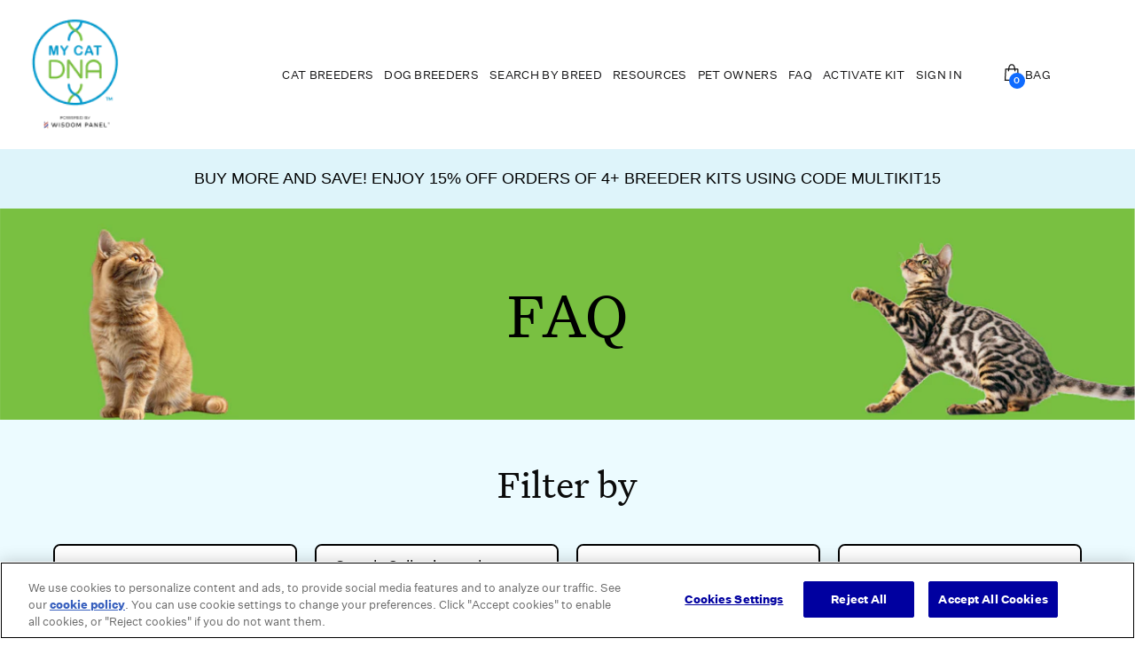

--- FILE ---
content_type: text/html; charset=utf-8
request_url: https://mycatdna.com/pages/faq
body_size: 60943
content:
<!doctype html>
<html class="no-js no-touch page-loading" lang="en">
<head><meta charset="utf-8">
<meta http-equiv="X-UA-Compatible" content="IE=edge">
<meta name="viewport" content="width=device-width, height=device-height, initial-scale=1.0, minimum-scale=1.0">
<link rel="canonical" href="https://mycatdna.com/pages/faq"><link rel="preconnect" href="https://fonts.shopifycdn.com" crossorigin><link rel="preload" as="font" href="//mycatdna.com/cdn/fonts/chivo/chivo_n4.059fadbbf52d9f02350103459eb216e4b24c4661.woff2" type="font/woff2" crossorigin><link rel="preload" as="font" href="//mycatdna.com/cdn/fonts/instrument_sans/instrumentsans_n6.27dc66245013a6f7f317d383a3cc9a0c347fb42d.woff2" type="font/woff2" crossorigin><link rel="preload" as="font" href="//mycatdna.com/cdn/shop/files/untitled-sans-web-regular.woff2?v=14671432025124427692" type="font/woff2" crossorigin>
<link rel="preload" as="font" href="//mycatdna.com/cdn/shop/files/untitled-serif-web-bold.woff2?v=7565046065059902145" type="font/woff2" crossorigin>

     <!-- OneTrust Cookies Consent Notice start for mycatdna.com 
        <script src="https://cdn.cookielaw.org/scripttemplates/otSDKStub.js" data-document-language="true" type="text/javascript" charset="UTF-8" data-domain-script="4c221746-0fa8-48b6-91c5-e08f599a6e98" ></script>
        <script type="text/javascript">
          function OptanonWrapper() { }
        </script>
        OneTrust Cookies Consent Notice end for mycatdna.com -->
  
<link rel="preload" as="image" href="//mycatdna.com/cdn/shop/t/19/assets/loading.svg?v=91665432863842511931751385018"><style data-shopify>
    :root {
      --overlay-bg: #ffffff;
      --overlay-bg-svg: #000;
    }
  
  .no-js.page-loading .loading-overlay,
  html:not(.page-loading) .loading-overlay { opacity: 0; visibility: hidden; pointer-events: none; animation: fadeOut 1s ease; transition: visibility 0s linear 1s; }

  .loading-overlay { position: fixed; top: 0; left: 0; z-index: 99999; width: 100vw; height: 100vh; display: flex; align-items: center; justify-content: center; background: var(--overlay-bg, var(--COLOR-BLACK-WHITE)); }</style><link rel="shortcut icon" href="//mycatdna.com/cdn/shop/files/MCD_Favicon_32x32.png?v=1750242594" type="image/png">
<title>FAQ
  
  
   &ndash; MyCatDNA</title><meta name="description" content="  Sample Tracking and Shipping Sample Collection and Activation Accounts and Animal Profiles Profiling and Parentage Science/Technology DisordersTraits Blood Type Diversity Sample Tracking and Shipping How long does it take to get the results of my MyCatDNA™ test? You should receive your results two to three weeks afte">

<meta property="og:site_name" content="MyCatDNA">
<meta property="og:url" content="https://mycatdna.com/pages/faq">
<meta property="og:title" content="FAQ">
<meta property="og:type" content="website">
<meta property="og:description" content="  Sample Tracking and Shipping Sample Collection and Activation Accounts and Animal Profiles Profiling and Parentage Science/Technology DisordersTraits Blood Type Diversity Sample Tracking and Shipping How long does it take to get the results of my MyCatDNA™ test? You should receive your results two to three weeks afte"><meta property="og:image" content="http://mycatdna.com/cdn/shop/files/mycatdna-box_1fda5390-4432-4834-a739-f1918a6028b2.jpg?v=1598909781">
  <meta property="og:image:secure_url" content="https://mycatdna.com/cdn/shop/files/mycatdna-box_1fda5390-4432-4834-a739-f1918a6028b2.jpg?v=1598909781">
  <meta property="og:image:width" content="737">
  <meta property="og:image:height" content="737"><meta name="twitter:card" content="summary_large_image">
<meta name="twitter:title" content="FAQ">
<meta name="twitter:description" content="  Sample Tracking and Shipping Sample Collection and Activation Accounts and Animal Profiles Profiling and Parentage Science/Technology DisordersTraits Blood Type Diversity Sample Tracking and Shipping How long does it take to get the results of my MyCatDNA™ test? You should receive your results two to three weeks afte"><style data-shopify>
    @font-face {
        font-family: 'Untitled Sans';
        font-display: swap;
        font-style: normal;
        font-weight: 700;
        src: url('//mycatdna.com/cdn/shop/files/untitled-sans-web-bold.woff2?v=5370989430633709914') format('woff2'),
        url('//mycatdna.com/cdn/shop/files/untitled-sans-web-bold.woff?v=10811428251438272379') format('woff');
    }
    @font-face {
        font-family: 'Untitled Sans';
        font-display: swap;
        font-style: normal;
        font-weight: 500;
        src: url('//mycatdna.com/cdn/shop/files/untitled-sans-web-medium.woff2?v=2857192474227912043') format('woff2'),
        url('//mycatdna.com/cdn/shop/files/untitled-sans-web-medium.woff?v=5549936516500530993') format('woff');
    }
    @font-face {
        font-family: 'Untitled Sans';
        font-display: swap;
        font-style: normal;
        font-weight: 400;
        src: url('//mycatdna.com/cdn/shop/files/untitled-sans-web-regular.woff2?v=14671432025124427692') format('woff2'),
        url('//mycatdna.com/cdn/shop/files/untitled-sans-web-regular.woff?v=11931756820790620258') format('woff');
    }
    @font-face {
        font-family: 'Untitled Serif';
        font-display: swap;
        font-style: normal;
        font-weight: 700;
        src: url('//mycatdna.com/cdn/shop/files/untitled-serif-web-bold.woff2?v=7565046065059902145') format('woff2'),
        url('//mycatdna.com/cdn/shop/files/untitled-serif-web-bold.woff?v=17853789332559603709') format('woff');
    }
    @font-face {
        font-family: 'Untitled Serif';
        font-display: swap;
        font-style: normal;
        font-weight: 500;
        src: url('//mycatdna.com/cdn/shop/files/untitled-serif-web-medium.woff2?v=16218731152536679859') format('woff2'),
        url('//mycatdna.com/cdn/shop/files/untitled-serif-web-medium.woff?v=18269395383892433357') format('woff');
    }
    @font-face {
        font-family: 'Untitled Serif';
        font-display: swap;
        font-style: normal;
        font-weight: 400;
        src: url('//mycatdna.com/cdn/shop/files/untitled-serif-web-regular.woff2?v=1328288988555380895') format('woff2'),
        url('//mycatdna.com/cdn/shop/files/untitled-serif-web-regular.woff?v=5313594975270644940') format('woff');
    }:root {--COLOR-PRIMARY-OPPOSITE: #ffffff;
      --COLOR-PRIMARY-LIGHTEN-DARKEN-ALPHA-20: rgba(66, 138, 255, 0.2);
      --COLOR-PRIMARY-LIGHTEN-DARKEN-ALPHA-30: rgba(66, 138, 255, 0.3);

      --PRIMARY-BUTTONS-COLOR-BG: #0f6bff;
      --PRIMARY-BUTTONS-COLOR-TEXT: #ffffff;
      --PRIMARY-BUTTONS-COLOR-TEXT-ALPHA-10: rgba(255, 255, 255, 0.1);
      --PRIMARY-BUTTONS-COLOR-BORDER: #0f6bff;
      --PRIMARY-BUTTONS-COLOR-HOVER: rgba(255, 255, 255, 0.2);

      --PRIMARY-BUTTONS-COLOR-LIGHTEN-DARKEN: #428aff;

      --PRIMARY-BUTTONS-COLOR-ALPHA-05: rgba(15, 107, 255, 0.05);
      --PRIMARY-BUTTONS-COLOR-ALPHA-10: rgba(15, 107, 255, 0.1);
      --PRIMARY-BUTTONS-COLOR-ALPHA-50: rgba(15, 107, 255, 0.5);--COLOR-SECONDARY-OPPOSITE: #000000;
      --COLOR-SECONDARY-OPPOSITE-ALPHA-20: rgba(0, 0, 0, 0.2);
      --COLOR-SECONDARY-LIGHTEN-DARKEN-ALPHA-20: rgba(230, 230, 230, 0.2);
      --COLOR-SECONDARY-LIGHTEN-DARKEN-ALPHA-30: rgba(230, 230, 230, 0.3);

      --SECONDARY-BUTTONS-COLOR-BG: #ffffff;
      --SECONDARY-BUTTONS-COLOR-TEXT: #000000;
      --SECONDARY-BUTTONS-COLOR-TEXT-ALPHA-10: rgba(0, 0, 0, 0.1);
      --SECONDARY-BUTTONS-COLOR-BORDER: #ffffff;

      --SECONDARY-BUTTONS-COLOR-ALPHA-05: rgba(255, 255, 255, 0.05);
      --SECONDARY-BUTTONS-COLOR-ALPHA-10: rgba(255, 255, 255, 0.1);
      --SECONDARY-BUTTONS-COLOR-ALPHA-50: rgba(255, 255, 255, 0.5);--OUTLINE-BUTTONS-PRIMARY-BG: transparent;
      --OUTLINE-BUTTONS-PRIMARY-TEXT: #0f6bff;
      --OUTLINE-BUTTONS-PRIMARY-TEXT-ALPHA-10: rgba(15, 107, 255, 0.1);
      --OUTLINE-BUTTONS-PRIMARY-BORDER: #0f6bff;
      --OUTLINE-BUTTONS-PRIMARY-BG-HOVER: rgba(66, 138, 255, 0.2);

      --OUTLINE-BUTTONS-SECONDARY-BG: transparent;
      --OUTLINE-BUTTONS-SECONDARY-TEXT: #ffffff;
      --OUTLINE-BUTTONS-SECONDARY-TEXT-ALPHA-10: rgba(255, 255, 255, 0.1);
      --OUTLINE-BUTTONS-SECONDARY-BORDER: #ffffff;
      --OUTLINE-BUTTONS-SECONDARY-BG-HOVER: rgba(230, 230, 230, 0.2);

      --OUTLINE-BUTTONS-WHITE-BG: transparent;
      --OUTLINE-BUTTONS-WHITE-TEXT: #ffffff;
      --OUTLINE-BUTTONS-WHITE-TEXT-ALPHA-10: rgba(255, 255, 255, 0.1);
      --OUTLINE-BUTTONS-WHITE-BORDER: #ffffff;

      --OUTLINE-BUTTONS-BLACK-BG: transparent;
      --OUTLINE-BUTTONS-BLACK-TEXT: #000000;
      --OUTLINE-BUTTONS-BLACK-TEXT-ALPHA-10: rgba(0, 0, 0, 0.1);
      --OUTLINE-BUTTONS-BLACK-BORDER: #000000;--OUTLINE-SOLID-BUTTONS-PRIMARY-BG: #0f6bff;
      --OUTLINE-SOLID-BUTTONS-PRIMARY-TEXT: #ffffff;
      --OUTLINE-SOLID-BUTTONS-PRIMARY-TEXT-ALPHA-10: rgba(255, 255, 255, 0.1);
      --OUTLINE-SOLID-BUTTONS-PRIMARY-BORDER: #ffffff;
      --OUTLINE-SOLID-BUTTONS-PRIMARY-BG-HOVER: rgba(255, 255, 255, 0.2);

      --OUTLINE-SOLID-BUTTONS-SECONDARY-BG: #ffffff;
      --OUTLINE-SOLID-BUTTONS-SECONDARY-TEXT: #000000;
      --OUTLINE-SOLID-BUTTONS-SECONDARY-TEXT-ALPHA-10: rgba(0, 0, 0, 0.1);
      --OUTLINE-SOLID-BUTTONS-SECONDARY-BORDER: #000000;
      --OUTLINE-SOLID-BUTTONS-SECONDARY-BG-HOVER: rgba(0, 0, 0, 0.2);

      --OUTLINE-SOLID-BUTTONS-WHITE-BG: #ffffff;
      --OUTLINE-SOLID-BUTTONS-WHITE-TEXT: #000000;
      --OUTLINE-SOLID-BUTTONS-WHITE-TEXT-ALPHA-10: rgba(0, 0, 0, 0.1);
      --OUTLINE-SOLID-BUTTONS-WHITE-BORDER: #000000;

      --OUTLINE-SOLID-BUTTONS-BLACK-BG: #000000;
      --OUTLINE-SOLID-BUTTONS-BLACK-TEXT: #ffffff;
      --OUTLINE-SOLID-BUTTONS-BLACK-TEXT-ALPHA-10: rgba(255, 255, 255, 0.1);
      --OUTLINE-SOLID-BUTTONS-BLACK-BORDER: #ffffff;--COLOR-HEADING: #101011;
      --COLOR-TEXT: #101011;
      --COLOR-TEXT-DARKEN: #000000;
      --COLOR-TEXT-LIGHTEN: #414146;
      --COLOR-TEXT-ALPHA-5: rgba(16, 16, 17, 0.05);
      --COLOR-TEXT-ALPHA-8: rgba(16, 16, 17, 0.08);
      --COLOR-TEXT-ALPHA-10: rgba(16, 16, 17, 0.1);
      --COLOR-TEXT-ALPHA-15: rgba(16, 16, 17, 0.15);
      --COLOR-TEXT-ALPHA-20: rgba(16, 16, 17, 0.2);
      --COLOR-TEXT-ALPHA-25: rgba(16, 16, 17, 0.25);
      --COLOR-TEXT-ALPHA-50: rgba(16, 16, 17, 0.5);
      --COLOR-TEXT-ALPHA-60: rgba(16, 16, 17, 0.6);
      --COLOR-TEXT-ALPHA-85: rgba(16, 16, 17, 0.85);

      --COLOR-BG: #ffffff;
      --COLOR-BG-ALPHA-25: rgba(255, 255, 255, 0.25);
      --COLOR-BG-ALPHA-35: rgba(255, 255, 255, 0.35);
      --COLOR-BG-ALPHA-60: rgba(255, 255, 255, 0.6);
      --COLOR-BG-ALPHA-65: rgba(255, 255, 255, 0.65);
      --COLOR-BG-ALPHA-85: rgba(255, 255, 255, 0.85);
      --COLOR-BG-DARKEN: #e6e6e6;
      --COLOR-BG-LIGHTEN-DARKEN: #e6e6e6;
      --COLOR-BG-LIGHTEN-DARKEN-SHIMMER-BG: #fafafa;
      --COLOR-BG-LIGHTEN-DARKEN-SHIMMER-EFFECT: #f5f5f5;
      --COLOR-BG-LIGHTEN-DARKEN-SHIMMER-ENHANCEMENT: #000000;
      --COLOR-BG-LIGHTEN-DARKEN-FOREGROUND: #f7f7f7;
      --COLOR-BG-LIGHTEN-DARKEN-HIGHLIGHT: #d9d9d9;
      --COLOR-BG-LIGHTEN-DARKEN-SEARCH-LOADER: #cccccc;
      --COLOR-BG-LIGHTEN-DARKEN-SEARCH-LOADER-LINE: #e6e6e6;
      --COLOR-BG-LIGHTEN-DARKEN-2: #cdcdcd;
      --COLOR-BG-LIGHTEN-DARKEN-3: #c0c0c0;
      --COLOR-BG-LIGHTEN-DARKEN-4: #b3b3b3;
      --COLOR-BG-LIGHTEN-DARKEN-5: #a6a6a6;
      --COLOR-BG-LIGHTEN-DARKEN-6: #9a9a9a;
      --COLOR-BG-LIGHTEN-DARKEN-CONTRAST: #b3b3b3;
      --COLOR-BG-LIGHTEN-DARKEN-CONTRAST-2: #a6a6a6;
      --COLOR-BG-LIGHTEN-DARKEN-CONTRAST-3: #999999;
      --COLOR-BG-LIGHTEN-DARKEN-CONTRAST-4: #8c8c8c;
      --COLOR-BG-LIGHTEN-DARKEN-CONTRAST-5: #808080;
      --COLOR-BG-LIGHTEN-DARKEN-CONTRAST-6: #737373;

      --COLOR-INPUT-BG: #ffffff;

      --COLOR-ACCENT: #0f6bff;
      --COLOR-ACCENT-TEXT: #fff;
      --COLOR-ACCENT-MIX-ALPHA: rgba(8, 54, 128, 0.1);

      --COLOR-BORDER: #f3f3f3;
      --COLOR-BORDER-ALPHA-15: rgba(243, 243, 243, 0.15);
      --COLOR-BORDER-ALPHA-30: rgba(243, 243, 243, 0.3);
      --COLOR-BORDER-ALPHA-50: rgba(243, 243, 243, 0.5);
      --COLOR-BORDER-ALPHA-65: rgba(243, 243, 243, 0.65);
      --COLOR-BORDER-LIGHTEN-DARKEN: #a6a6a6;
      --COLOR-BORDER-HAIRLINE: #f7f7f7;

      --COLOR-SALE-BG: #ca4f27;
      --COLOR-SALE-TEXT: #ffffff;
      --COLOR-CUSTOM-BG: #e5f18b;
      --COLOR-CUSTOM-TEXT: #000000;
      --COLOR-SOLD-BG: #f1f0ec;
      --COLOR-SOLD-TEXT: #000000;
      --COLOR-SAVING-BG: #ca4f27;
      --COLOR-SAVING-TEXT: #ffffff;

      --COLOR-WHITE-BLACK: #fff;
      --COLOR-BLACK-WHITE: #000;
      --COLOR-BLACK-WHITE-ALPHA-25: rgba(0, 0, 0, 0.25);
      --COLOR-BLACK-WHITE-ALPHA-34: rgba(0, 0, 0, 0.34);
      --COLOR-BG-OVERLAY: rgba(255, 255, 255, 0.5);--COLOR-DISABLED-GREY: rgba(16, 16, 17, 0.05);
      --COLOR-DISABLED-GREY-DARKEN: rgba(16, 16, 17, 0.45);
      --COLOR-ERROR: #D02E2E;
      --COLOR-ERROR-BG: #f3cbcb;
      --COLOR-SUCCESS: #56AD6A;
      --COLOR-SUCCESS-BG: #ECFEF0;
      --COLOR-WARN: #ECBD5E;
      --COLOR-TRANSPARENT: rgba(255, 255, 255, 0);

      --COLOR-WHITE: #ffffff;
      --COLOR-WHITE-DARKEN: #f2f2f2;
      --COLOR-WHITE-ALPHA-10: rgba(255, 255, 255, 0.1);
      --COLOR-WHITE-ALPHA-20: rgba(255, 255, 255, 0.2);
      --COLOR-WHITE-ALPHA-25: rgba(255, 255, 255, 0.25);
      --COLOR-WHITE-ALPHA-50: rgba(255, 255, 255, 0.5);
      --COLOR-WHITE-ALPHA-60: rgba(255, 255, 255, 0.6);
      --COLOR-BLACK: #000000;
      --COLOR-BLACK-LIGHTEN: #1a1a1a;
      --COLOR-BLACK-ALPHA-05: rgba(0, 0, 0, 0.05);
      --COLOR-BLACK-ALPHA-10: rgba(0, 0, 0, 0.1);
      --COLOR-BLACK-ALPHA-20: rgba(0, 0, 0, 0.2);
      --COLOR-BLACK-ALPHA-25: rgba(0, 0, 0, 0.25);
      --COLOR-BLACK-ALPHA-50: rgba(0, 0, 0, 0.5);
      --COLOR-BLACK-ALPHA-60: rgba(0, 0, 0, 0.6);--FONT-STACK-BODY: "Untitled Sans", Chivo, sans-serif;
      --FONT-STYLE-BODY: normal;
      --FONT-STYLE-BODY-ITALIC: italic;
      --FONT-ADJUST-BODY: 1.0;

      --FONT-WEIGHT-BODY: "Untitled Sans", 400;
      --FONT-WEIGHT-BODY-LIGHT: 100;
      --FONT-WEIGHT-BODY-MEDIUM: 700;
      --FONT-WEIGHT-BODY-BOLD: 500;

      --FONT-STACK-HEADING: "Untitled Serif", "Instrument Sans", sans-serif;
      --FONT-STYLE-HEADING: normal;
      --FONT-STYLE-HEADING-ITALIC: italic;
      --FONT-ADJUST-HEADING: 1.0;

      --FONT-WEIGHT-HEADING: 400;
      --FONT-WEIGHT-HEADING-LIGHT: 400;
      --FONT-WEIGHT-HEADING-MEDIUM: 700;
      --FONT-WEIGHT-HEADING-BOLD: 700;

      --FONT-STACK-NAV: "Untitled Sans", Chivo, sans-serif;
      --FONT-STYLE-NAV: normal;
      --FONT-STYLE-NAV-ITALIC: italic;
      --FONT-ADJUST-NAV: 0.8;
      --FONT-ADJUST-NAV-TOP-LEVEL: 0.8;

      --FONT-WEIGHT-NAV: 400;
      --FONT-WEIGHT-NAV-LIGHT: 100;
      --FONT-WEIGHT-NAV-MEDIUM: 700;
      --FONT-WEIGHT-NAV-BOLD: 500;

      --FONT-ADJUST-PRODUCT-GRID: 1.1;
      --FONT-ADJUST-PRODUCT-GRID-HEADING: 1.3;

      --FONT-ADJUST-BADGES: 0.95;

      --FONT-STACK-BUTTON: "Untitled Sans", "Instrument Sans", sans-serif;
      --FONT-STYLE-BUTTON: normal;
      --FONT-STYLE-BUTTON-ITALIC: italic;
      --FONT-ADJUST-SMALL-BUTTON: 0.9;
      --FONT-ADJUST-MEDIUM-BUTTON: 0.9;
      --FONT-ADJUST-LARGE-BUTTON: 1.0;

      --FONT-WEIGHT-BUTTON: 700;
      --FONT-WEIGHT-BUTTON-MEDIUM: 700;
      --FONT-WEIGHT-BUTTON-BOLD: 700;

      --FONT-STACK-SUBHEADING: "Untitled Sans", Chivo, sans-serif;
      --FONT-STYLE-SUBHEADING: normal;
      --FONT-ADJUST-SUBHEADING: 0.8;

      --FONT-WEIGHT-SUBHEADING: 400;
      --FONT-WEIGHT-SUBHEADING-BOLD: 500;

      --FONT-STACK-LABEL: "Untitled Sans", Chivo, sans-serif;
      --FONT-STYLE-LABEL: normal;
      --FONT-ADJUST-LABEL: 0.65;

      --FONT-STACK-HIGHLIGHT: "Untitled Sans", Pacifico, cursive;
      --FONT-STYLE-HIGHLIGHT: normal;
      --FONT-WEIGHT-HIGHLIGHT: 400;

      --FONT-WEIGHT-LABEL: 500;

      --LETTER-SPACING-NAV: 0.025em;
      --LETTER-SPACING-HEADING: 0.0em;
      --LETTER-SPACING-SUBHEADING: 0.025em;
      --LETTER-SPACING-BUTTON: 0.1em;
      --LETTER-SPACING-LABEL: 0.05em;

      --BUTTON-TEXT-CAPS: none;
      --HEADING-TEXT-CAPS: none;
      --SUBHEADING-TEXT-CAPS: uppercase;
      --LABEL-TEXT-CAPS: uppercase;--FONT-SIZE-INPUT: 1.0rem;--RADIUS: 30px;
      --RADIUS-SMALL: 22px;
      --RADIUS-TINY: 14px;
      --RADIUS-CHECKBOX: 4px;
      --RADIUS-TEXTAREA: 8px;--RADIUS-BADGE: 15px;--PRODUCT-MEDIA-PADDING-TOP: 130.0%;--BORDER-WIDTH: 2px;--STROKE-WIDTH: 18px;--SITE-WIDTH: 1440px;
      --SITE-WIDTH-NARROW: 840px;

      
      --SMALL-BUTTON-WIDTH: 50px;
      --MEDIUM-BUTTON-WIDTH: 150px;
      --LARGE-BUTTON-WIDTH: 200px;
      --SMALL-BUTTON-HEIGHT: 20px;
      --MEDIUM-BUTTON-HEIGHT: 20px;
      --LARGE-BUTTON-HEIGHT: 60px;--COLOR-UPSELLS-BG: #ffffff;
      --COLOR-UPSELLS-TEXT: #101011;
      --COLOR-UPSELLS-TEXT-LIGHTEN: #414146;
      --COLOR-UPSELLS-DISABLED-GREY-DARKEN: rgba(16, 16, 17, 0.45);
      --UPSELLS-HEIGHT: 155px;
      --UPSELLS-IMAGE-WIDTH: 20%;--ICON-ARROW-RIGHT: url( "//mycatdna.com/cdn/shop/t/19/assets/icon-chevron-right-bold.svg?v=56684163991099016191751385018" );--loading-svg: url( "//mycatdna.com/cdn/shop/t/19/assets/loading.svg?v=91665432863842511931751385018" );
      --icon-check: url( "//mycatdna.com/cdn/shop/t/19/assets/icon-check.svg?v=175316081881880408121751385018" );
      --icon-check-swatch: url( "//mycatdna.com/cdn/shop/t/19/assets/icon-check-swatch.svg?v=131897745589030387781751385018" );
      --icon-zoom-in: url( "//mycatdna.com/cdn/shop/t/19/assets/icon-zoom-in.svg?v=157433013461716915331751385018" );
      --icon-zoom-out: url( "//mycatdna.com/cdn/shop/t/19/assets/icon-zoom-out.svg?v=164909107869959372931751385018" );--collection-sticky-bar-height: 0px;
      --collection-image-padding-top: 60%;

      --drawer-width: 400px;
      --drawer-transition: transform 0.4s cubic-bezier(0.46, 0.01, 0.32, 1);--gutter: 60px;
      --gutter-mobile: 20px;
      --grid-gutter: 20px;
      --grid-gutter-mobile: 35px;--inner: 20px;
      --inner-tablet: 18px;
      --inner-mobile: 16px;--grid: repeat(3, minmax(0, 1fr));
      --grid-tablet: repeat(3, minmax(0, 1fr));
      --grid-mobile: repeat(2, minmax(0, 1fr));
      --megamenu-grid: repeat(4, minmax(0, 1fr));
      --grid-row: 1 / span 3;--scrollbar-width: 0px;--overlay: #000;
      --overlay-opacity: 1;--swatch-width: 38px;
      --swatch-height: 26px;
      --swatch-size: 32px;
      --swatch-size-mobile: 30px;

      
      --move-offset: 20px;

      
      --autoplay-speed: 2200ms;
    }

    
.product-upsell__image:after,
    .popup-quick-view__nav-media:after,
    .product-gallery__media--image:after,
    .product-gallery__media--onboarding:after,
    .product-single__thumbnail-link:after {
      content: '';
      position: absolute;
      z-index: 1;
      inset: 0;
      background: rgba(0, 0, 0, .03);
      pointer-events: none;
    }</style><link href="//mycatdna.com/cdn/shop/t/19/assets/theme.css?v=178601777516320916231751385018" rel="stylesheet" type="text/css" media="all" /><script
  type="text/javascript"
>
    if (window.MSInputMethodContext && document.documentMode) {
      var scripts = document.getElementsByTagName('script')[0];
      var polyfill = document.createElement("script");
      polyfill.defer = true;
      polyfill.src = "//mycatdna.com/cdn/shop/t/19/assets/ie11.js?v=164037955086922138091751385018";

      scripts.parentNode.insertBefore(polyfill, scripts);

      document.documentElement.classList.add('ie11');
    } else {
      document.documentElement.className = document.documentElement.className.replace('no-js', 'js');
    }

    let root = '/';
    if (root[root.length - 1] !== '/') {
      root = `${root}/`;
    }

    window.theme = {
      routes: {
        root: root,
        cart_url: "\/cart",
        cart_add_url: "\/cart\/add",
        cart_change_url: "\/cart\/change",
        shop_url: "https:\/\/mycatdna.com",
        searchUrl: '/search',
        predictiveSearchUrl: '/search/suggest',
        product_recommendations_url: "\/recommendations\/products"
      },
      assets: {
        photoswipe: '//mycatdna.com/cdn/shop/t/19/assets/photoswipe.js?v=162613001030112971491751385018',
        smoothscroll: '//mycatdna.com/cdn/shop/t/19/assets/smoothscroll.js?v=37906625415260927261751385018',
        no_image: "//mycatdna.com/cdn/shopifycloud/storefront/assets/no-image-2048-a2addb12_1024x.gif",
        swatches: '//mycatdna.com/cdn/shop/t/19/assets/swatches.json?v=108341084980828767351751385018',
        base: "//mycatdna.com/cdn/shop/t/19/assets/"
      },
      strings: {
        add_to_cart: "Add to Bag",
        cart_acceptance_error: "You must accept our terms and conditions.",
        cart_empty: "Your bag is currently empty.",
        cart_price: "Price",
        cart_quantity: "Quantity",
        cart_items_one: "{{ count }} item",
        cart_items_many: "{{ count }} items",
        cart_title: "Bag",
        cart_total: "Total",
        continue_shopping: "Continue Shopping",
        free: "Free",
        limit_error: "Sorry, looks like we don\u0026#39;t have enough of this product.",
        preorder: "Pre-Order",
        remove: "Remove",
        sale_badge_text: "Sale",
        saving_badge: "Save {{ discount }}",
        saving_up_to_badge: "Save up to {{ discount }}",
        sold_out: "Sold Out",
        subscription: "Subscription",
        unavailable: "Unavailable",
        unit_price_label: "Unit price",
        unit_price_separator: "per",
        zero_qty_error: "Quantity must be greater than 0.",
        delete_confirm: "Are you sure you wish to delete this address?",
        newsletter_product_availability: "Notify Me"
      },
      icons: {
        close: '<svg aria-hidden="true" focusable="false" role="presentation" class="icon icon-close" viewBox="0 0 192 192"><path d="M150 42 42 150M150 150 42 42" stroke="currentColor" stroke-linecap="round" stroke-linejoin="round"/></svg>'
      },
      settings: {
        animationsEnabled: true,
        cartType: "drawer",
        enableAcceptTerms: true,
        enableInfinityScroll: false,
        enablePaymentButton: true,
        gridImageSize: "cover",
        gridImageAspectRatio: 1.3,
        mobileMenuBehaviour: "trigger",
        productGridHover: "image",
        savingBadgeType: "percentage",
        showSaleBadge: false,
        showSoldBadge: true,
        showSavingBadge: false,
        quickBuy: "quick_buy",
        suggestArticles: false,
        suggestCollections: false,
        suggestProducts: false,
        suggestPages: false,
        suggestionsResultsLimit: 5,
        currency_code_enable: false,
        hideInventoryCount: true,
        colorSwatchesType: "theme",
        atcButtonShowPrice: false,
        buynowButtonColor: "btn--white",
        buynowButtonStyle: "btn--solid-border",
        buynowButtonSize: "btn--large",
        mobileMenuType: "new",
      },
      sizes: {
        mobile: 480,
        small: 768,
        large: 1024,
        widescreen: 1440
      },
      moneyFormat: "€{{amount_with_comma_separator}}",
      moneyWithCurrencyFormat: "€{{amount_with_comma_separator}} EUR",
      subtotal: 0,
      current_iso_code: "EUR",
      info: {
        name: 'Palo Alto'
      },
      version: '6.2.2'
    };
    window.PaloAlto = window.PaloAlto || {};
    window.slate = window.slate || {};
    window.isHeaderTransparent = false;
    window.stickyHeaderHeight = 60;
    window.lastWindowWidth = window.innerWidth || document.documentElement.clientWidth;
</script><script src="//mycatdna.com/cdn/shop/t/19/assets/vendor.js?v=42276325216716451771751385018" defer="defer"></script>
<script src="//mycatdna.com/cdn/shop/t/19/assets/theme.js?v=8997254070375761731751385018" defer="defer"></script><!-- Added with Analyzify V2.0 - Jul 11, 2022 1:46 pm -->

<!-- Google Tag Manager -->
<script>(function(w,d,s,l,i){w[l]=w[l]||[];w[l].push({'gtm.start':
new Date().getTime(),event:'gtm.js'});var f=d.getElementsByTagName(s)[0],
j=d.createElement(s),dl=l!='dataLayer'?'&l='+l:'';j.async=true;j.src=
'https://www.googletagmanager.com/gtm.js?id='+i+dl;f.parentNode.insertBefore(j,f);
})(window,document,'script','dataLayer','GTM-T5R9XLJ');</script>
<!-- End Google Tag Manager -->

<script type="text/javascript">
  var jQuery351;
  window.dataLayer = window.dataLayer || [];

  function analyzifyInitialize(){
    window.analyzifyloadScript = function(url, callback) {
      var script = document.createElement('script');
      script.type = 'text/javascript';
      // If the browser is Internet Explorer
      if (script.readyState){
        script.onreadystatechange = function() {
          if (script.readyState == 'loaded' || script.readyState == 'complete') {
            script.onreadystatechange = null;
            callback();
          }
        };
        // For any other browser
      } else {
        script.onload = function() {
          callback();
        };
      }
      script.src = url;
      document.getElementsByTagName('head')[0].appendChild(script);
    }

    window.analyzifyAppStart = function(){
      
      window.dataLayer.push({
        event: "sh_info",
        
            page_type: "other",
        
        page_currency: "EUR",
        
          user_type: "visitor"
        
      });

      window.analyzifyGetClickedProductPosition = function(elementHref, sku){
        if(sku != ''){
          var collection = null;
          
          return 0;
        }else{
          var elementIndex = -1
          collectionProductsElements = document.querySelectorAll('a[href*="/products/"]');
          collectionProductsElements.forEach(function(element,index){
            if (element.href.includes(elementHref)) {elementIndex = index + 1};
          });
          return elementIndex
        }
      }

      window.analyzifyCollectionPageHandle = function(){
        var collection = null;
        var collectionAllProducts = null;
        var collectionTitle = "";
        var collectionId = "";
        var collectionProductsBrand = [];
        var collectionProductsType = [];
        var collectionProductsSku = [];
        var collectionProductsName = [];
        var collectionProductsId = [];
        var collectionProductsPrice = [];
        var collectionProductsPosition = []; // we need to talk about, this data can be taken from DOM only (filter ON/OFF)
        var collectionGproductId = [];
        var collectionVariantId = [];
        
        
        window.dataLayer.push({
          event: 'ee_productImpression',
          category_name: collectionTitle,
          category_id: collectionId,
          category_product_brand: collectionProductsBrand,
          category_product_type: collectionProductsType,
          category_product_sku: collectionProductsSku,
          category_product_name: collectionProductsName,
          category_product_id: collectionProductsId,
          category_product_price: collectionProductsPrice,
          currency: "EUR",
          category_product_position: collectionProductsPosition,
          g_product_id: collectionGproductId,
          variant_id: collectionVariantId
        });

        jQuery351(document).on('click', 'a[href*="/products/"]', function(event) {
          var href= jQuery351(this).attr('href');
          if(collectionAllProducts.length < 1 ) return;
          var handle = href.split('/products/')[1];
          var clickedProduct = collectionAllProducts.filter(function(product) {
              return product.handle === handle;
          });
          if (clickedProduct.length == 0 ) return;
          window.dataLayer.push({
            event: 'ee_productClick',
            category_name: collectionTitle,
            category_id: collectionId,
            product_name: clickedProduct[0].title,
            product_type: clickedProduct[0].type,
            sku: clickedProduct[0].variants[0].sku,
            product_id : clickedProduct[0].id.toString(),
            product_price: (clickedProduct[0].price / 100).toFixed(2).toString(),
            currency: "EUR",
            product_brand: clickedProduct[0].vendor,
            product_position: analyzifyGetClickedProductPosition(href, clickedProduct[0].variants[0].sku),
            variant_id: clickedProduct[0].variants[0].id
          });
        });
      };

      window.analyzifySearchPageHandle = function(){
        var searchTerm = "";
        var searchResults = parseInt("");
        var searchResultsJson = null;
        var searchProductsBrand = [];
        var searchProductsType = [];
        var searchProductsSku = [];
        var searchProductsNames = [];
        var searchProductsIds = [];
        var searchProductsPrices = [];
        var searchProductsPosition = [];
        var searchGproductId = [];
        var searchVariantId = [];
        
        

        window.dataLayer.push({
          event: 'searchListInfo',
          page_type: 'search',
          search_term: searchTerm,
          search_results: searchResults,
          category_product_brand: searchProductsBrand,
          category_product_type: searchProductsType,
          category_product_sku: searchProductsSku,
          category_product_name: searchProductsNames,
          category_product_id: searchProductsIds,
          category_product_price: searchProductsPrices,
          currency: "EUR",
          category_product_position: searchProductsPosition,
          g_product_id: searchGproductId,
          variant_id: searchVariantId
        });

        
        jQuery351(document).on('click', 'a[href*="/products/"]', function(event) {
          if(searchResultsJson.length < 1 ) return;
          var href= jQuery351(this).attr('href');
          var handle = href.split('/products/')[1];
          var clickedProduct = searchResultsJson.filter(function(product) {
            return handle.includes(product.handle);
          });
          if (clickedProduct.length == 0 ) return;
          
          window.dataLayer.push({
            event: 'ee_productClick',
            product_name: clickedProduct[0].title,
            product_type: clickedProduct[0].type,
            sku: clickedProduct[0].variants[0].sku,
            product_id : clickedProduct[0].id,
            product_price: (clickedProduct[0].price / 100).toFixed(2).toString(),
            currency: "EUR",
            product_brand: clickedProduct[0].vendor,
            product_position: analyzifyGetClickedProductPosition(href, ""),
            variant_id: clickedProduct[0].variants[0].id
          });

        });
      };

      window.analyzifyProductPageHandle = function(){
        var productName = "";
        var productId = "";
        var productPrice = "0.0";
        var productBrand = "";
        var productType = "";
        var productSku = "";
        var productCollection = "";
        
        window.dataLayer.push({
          event: 'ee_productDetail',
          name: productName,
          id: productId,
          price: productPrice,
          currency: "EUR",
          brand: productBrand,
          product_type: productType,
          sku: productSku,
          category: productCollection,
          g_product_id: "shopify_US_"+productId+"_"+"",
          variant_id: ""
        });
        var first_atc = null;
        var selectors = ["input[name='add']", "button[name='add']", "button[data-product-atc]", "#add-to-cart", "#AddToCartText", "#AddToCart", ".gtmatc", ".product-form__cart-submit", "#AddToCart-product-template", ".product-form__add-to-cart"];
        var found_selectors = 0;
        selectors.forEach(function(selector) {
          found_selectors += jQuery351(selector).length;
          if (first_atc == null && found_selectors) {
            first_atc = selector
          }
        });
        if (jQuery351(first_atc).length > 0 ) {
          jQuery351(document).on('click', first_atc, function(event) {
            var productForm = jQuery351(this).parents('form[action="/cart/add"]');
            var variantInput = productForm.find('*[name="id"]')
            var quantityInput = productForm.find('input[name="quantity"]')
            var itemQuantity = quantityInput.length > 0 ? quantityInput.val() : 1
            window.dataLayer.push({
              event: 'ee_addToCart',
              name: productName,
              id: productId,
              price: productPrice,
              currency: "EUR",
              brand: productBrand,
              product_type: productType,
              category: "Product Page",
              quantity: itemQuantity,
              variant: variantInput.val(),
              g_product_id: "shopify_US_"+productId+"_"+variantInput.val()
            });
          });
        }
      };

      window.checkoutEvent = function(){
        jQuery351.getJSON('/cart.js', function(cart) {
          if(cart.items.length > 0){
            var cartId = cart.token;
            var cartTotalValue = cart.total_price;
            var cartTotalQuantity = cart.item_count;
            var cartCurrency = cart.currency;
            var cartItemsName = [];
            var cartItemsBrand = [];
            var cartItemsType = [];
            var cartItemsSku = [];
            var cartItemsId = [];
            var cartItemsVariantId = [];
            var cartItemsVariantTitle = [];
            var cartItemsPrice = [];
            var cartItemsQuantity = [];
            var cartItemsQuantity = [];
            var cartGProductIds = [];

            jQuery351.each(cart.items, function(key,val) {
              cartItemsName.push(val.title);
              cartItemsBrand.push(val.vendor);
              cartItemsType.push(val.product_type);
              cartItemsSku.push(val.sku);
              cartItemsId.push(val.product_id);
              cartItemsVariantId.push(val.variant_id);
              cartItemsVariantTitle.push(val.title);
              cartItemsPrice.push(parseFloat(parseInt(val.original_price)/100));
              cartItemsQuantity.push(val.quantity);
              cartGProductIds.push("shopify_US_"+val.product_id+"_"+val.variant_id);
            });

            window.dataLayer.push({
              event: 'ee_checkout',
              page_type: 'cart',
              name: cartItemsName,
              brand: cartItemsBrand,
              product_type: cartItemsType,
              sku: cartItemsSku,
              id: cartItemsId,
              variant_id: cartItemsVariantId,
              variant: cartItemsVariantTitle,
              price: cartItemsPrice,
              quantity: cartItemsQuantity,
              cart_id: cart.token,
              currency: cartCurrency,
              totalValue: parseFloat(cart.total_price)/100,
              totalQuantity: cart.item_count,
              g_product_id: cartGProductIds
            });
           }
        });
      };

      window.analyzifyCartPageHandle = function(){
        var cartTotalValue = "0.0";
        var cartTotalQuantity = "0";
        var cartCurrency = "EUR";
        var cartItemsName = [];
        var cartItemsCategory = [];
        var cartItemsBrand = [];
        var cartItemsType = [];
        var cartItemsSku = [];
        var cartItemsId = [];
        var cartItemsVariantId = [];
        var cartItemsVariantTitle = [];
        var cartItemsPrice = [];
        var cartItemsQuantity = [];
        var cartItemsCategoryIds = [];

        
        


        window.dataLayer.push({
          event: 'ee_checkout',
          page_type: 'cart',
          name: cartItemsName,
          category: cartItemsCategory,
          brand: cartItemsBrand,
          product_type: cartItemsType,
          sku: cartItemsSku,
          id: cartItemsId,
          variant_id: cartItemsVariantId,
          variant: cartItemsVariantTitle,
          price: cartItemsPrice,
          currency: "EUR",
          quantity: cartItemsQuantity,
          category_id: cartItemsCategoryIds,
          currency: cartCurrency,
          totalValue: cartTotalValue,
          totalQuantity: cartTotalQuantity * 1
        });
      };

      
      
      
        // jQuery351(document).on('click', cart_icon, function(event) {
        // checkoutEvent();
        // });
        // jQuery351(document).on('click', first_atc, function(event) {
        //   var productForm = jQuery351(this).parents('form');
        //   var variantInput = productForm.find('*[name="id"]')
        //   var quantityInput = productForm.find('input[name="quantity"]')
        //   var itemQuantity = quantityInput.length > 0 ? quantityInput.val() : 1
        //   window.dataLayer.push({
        //     event: 'ee_addToCart',
        //     name: productForm.find('.ptitle').val(),
        //     id: productForm.find('.pid').val(),
        //     price: productForm.find('.pprice').val(),
        //     brand: productForm.find('.pbrand').val(),
        //     product_type: productForm.find('.ptype').val(),
        //     category: productForm.find('.pcollection').val(),
        //     quantity: itemQuantity,
        //     variant: variantInput.val(),
        //     g_product_id: "shopify_FI_"+productForm.find('.pid').val()+"_"+variantInput.val()
        //   });
        // });
      
      var cartItemsJson = {"note":null,"attributes":{},"original_total_price":0,"total_price":0,"total_discount":0,"total_weight":0.0,"item_count":0,"items":[],"requires_shipping":false,"currency":"EUR","items_subtotal_price":0,"cart_level_discount_applications":[],"checkout_charge_amount":0};
      jQuery351(document).on('click', ".cart-item-remove", function(event) {
        var removedvid = jQuery351(this).attr("data-vid");
        var removedItemData = cartItemsJson.items.filter(function(item){
          return item.variant_id.toString() === removedvid
        })
        var removedItem = removedItemData[0];
        window.dataLayer.push({
          event:'ee_removeFromCart',
          name: removedItem.product_title,
          id : removedItem.product_id.toString(),
          variant : removedItem.id.toString(),
          price: (removedItem.price / 100).toFixed(2).toString(),
          currency: "EUR",
          brand: removedItem.vendor,
          quantity: removedItem.quantity
        });
      });
    }
  }

  analyzifyInitialize();
  analyzifyloadScript('//ajax.googleapis.com/ajax/libs/jquery/3.5.1/jquery.min.js', function() {
    jQuery351 = jQuery.noConflict(true);
    analyzifyAppStart();
  });
</script>
<script>window.performance && window.performance.mark && window.performance.mark('shopify.content_for_header.start');</script><meta id="shopify-digital-wallet" name="shopify-digital-wallet" content="/44901859478/digital_wallets/dialog">
<meta name="shopify-checkout-api-token" content="70b16360c11b778aaf6822c3732cdefe">
<meta id="in-context-paypal-metadata" data-shop-id="44901859478" data-venmo-supported="false" data-environment="production" data-locale="en_US" data-paypal-v4="true" data-currency="EUR">
<script async="async" src="/checkouts/internal/preloads.js?locale=en-FI"></script>
<script id="shopify-features" type="application/json">{"accessToken":"70b16360c11b778aaf6822c3732cdefe","betas":["rich-media-storefront-analytics"],"domain":"mycatdna.com","predictiveSearch":true,"shopId":44901859478,"locale":"en"}</script>
<script>var Shopify = Shopify || {};
Shopify.shop = "mcd-wp.myshopify.com";
Shopify.locale = "en";
Shopify.currency = {"active":"EUR","rate":"1.0"};
Shopify.country = "FI";
Shopify.theme = {"name":"No Promo_General_MyCatDNA","id":184813289819,"schema_name":"Binaery","schema_version":"6.2.2","theme_store_id":null,"role":"main"};
Shopify.theme.handle = "null";
Shopify.theme.style = {"id":null,"handle":null};
Shopify.cdnHost = "mycatdna.com/cdn";
Shopify.routes = Shopify.routes || {};
Shopify.routes.root = "/";</script>
<script type="module">!function(o){(o.Shopify=o.Shopify||{}).modules=!0}(window);</script>
<script>!function(o){function n(){var o=[];function n(){o.push(Array.prototype.slice.apply(arguments))}return n.q=o,n}var t=o.Shopify=o.Shopify||{};t.loadFeatures=n(),t.autoloadFeatures=n()}(window);</script>
<script id="shop-js-analytics" type="application/json">{"pageType":"page"}</script>
<script defer="defer" async type="module" src="//mycatdna.com/cdn/shopifycloud/shop-js/modules/v2/client.init-shop-cart-sync_WVOgQShq.en.esm.js"></script>
<script defer="defer" async type="module" src="//mycatdna.com/cdn/shopifycloud/shop-js/modules/v2/chunk.common_C_13GLB1.esm.js"></script>
<script defer="defer" async type="module" src="//mycatdna.com/cdn/shopifycloud/shop-js/modules/v2/chunk.modal_CLfMGd0m.esm.js"></script>
<script type="module">
  await import("//mycatdna.com/cdn/shopifycloud/shop-js/modules/v2/client.init-shop-cart-sync_WVOgQShq.en.esm.js");
await import("//mycatdna.com/cdn/shopifycloud/shop-js/modules/v2/chunk.common_C_13GLB1.esm.js");
await import("//mycatdna.com/cdn/shopifycloud/shop-js/modules/v2/chunk.modal_CLfMGd0m.esm.js");

  window.Shopify.SignInWithShop?.initShopCartSync?.({"fedCMEnabled":true,"windoidEnabled":true});

</script>
<script>(function() {
  var isLoaded = false;
  function asyncLoad() {
    if (isLoaded) return;
    isLoaded = true;
    var urls = ["https:\/\/chimpstatic.com\/mcjs-connected\/js\/users\/3723ed4b4d0e19198c67d0bd6\/be27c8e7bd76b761b67228074.js?shop=mcd-wp.myshopify.com"];
    for (var i = 0; i < urls.length; i++) {
      var s = document.createElement('script');
      s.type = 'text/javascript';
      s.async = true;
      s.src = urls[i];
      var x = document.getElementsByTagName('script')[0];
      x.parentNode.insertBefore(s, x);
    }
  };
  if(window.attachEvent) {
    window.attachEvent('onload', asyncLoad);
  } else {
    window.addEventListener('load', asyncLoad, false);
  }
})();</script>
<script id="__st">var __st={"a":44901859478,"offset":7200,"reqid":"0e26b19d-f899-4dd9-ba95-9648d114432d-1769622864","pageurl":"mycatdna.com\/pages\/faq","s":"pages-67798040726","u":"942377fef5ce","p":"page","rtyp":"page","rid":67798040726};</script>
<script>window.ShopifyPaypalV4VisibilityTracking = true;</script>
<script id="captcha-bootstrap">!function(){'use strict';const t='contact',e='account',n='new_comment',o=[[t,t],['blogs',n],['comments',n],[t,'customer']],c=[[e,'customer_login'],[e,'guest_login'],[e,'recover_customer_password'],[e,'create_customer']],r=t=>t.map((([t,e])=>`form[action*='/${t}']:not([data-nocaptcha='true']) input[name='form_type'][value='${e}']`)).join(','),a=t=>()=>t?[...document.querySelectorAll(t)].map((t=>t.form)):[];function s(){const t=[...o],e=r(t);return a(e)}const i='password',u='form_key',d=['recaptcha-v3-token','g-recaptcha-response','h-captcha-response',i],f=()=>{try{return window.sessionStorage}catch{return}},m='__shopify_v',_=t=>t.elements[u];function p(t,e,n=!1){try{const o=window.sessionStorage,c=JSON.parse(o.getItem(e)),{data:r}=function(t){const{data:e,action:n}=t;return t[m]||n?{data:e,action:n}:{data:t,action:n}}(c);for(const[e,n]of Object.entries(r))t.elements[e]&&(t.elements[e].value=n);n&&o.removeItem(e)}catch(o){console.error('form repopulation failed',{error:o})}}const l='form_type',E='cptcha';function T(t){t.dataset[E]=!0}const w=window,h=w.document,L='Shopify',v='ce_forms',y='captcha';let A=!1;((t,e)=>{const n=(g='f06e6c50-85a8-45c8-87d0-21a2b65856fe',I='https://cdn.shopify.com/shopifycloud/storefront-forms-hcaptcha/ce_storefront_forms_captcha_hcaptcha.v1.5.2.iife.js',D={infoText:'Protected by hCaptcha',privacyText:'Privacy',termsText:'Terms'},(t,e,n)=>{const o=w[L][v],c=o.bindForm;if(c)return c(t,g,e,D).then(n);var r;o.q.push([[t,g,e,D],n]),r=I,A||(h.body.append(Object.assign(h.createElement('script'),{id:'captcha-provider',async:!0,src:r})),A=!0)});var g,I,D;w[L]=w[L]||{},w[L][v]=w[L][v]||{},w[L][v].q=[],w[L][y]=w[L][y]||{},w[L][y].protect=function(t,e){n(t,void 0,e),T(t)},Object.freeze(w[L][y]),function(t,e,n,w,h,L){const[v,y,A,g]=function(t,e,n){const i=e?o:[],u=t?c:[],d=[...i,...u],f=r(d),m=r(i),_=r(d.filter((([t,e])=>n.includes(e))));return[a(f),a(m),a(_),s()]}(w,h,L),I=t=>{const e=t.target;return e instanceof HTMLFormElement?e:e&&e.form},D=t=>v().includes(t);t.addEventListener('submit',(t=>{const e=I(t);if(!e)return;const n=D(e)&&!e.dataset.hcaptchaBound&&!e.dataset.recaptchaBound,o=_(e),c=g().includes(e)&&(!o||!o.value);(n||c)&&t.preventDefault(),c&&!n&&(function(t){try{if(!f())return;!function(t){const e=f();if(!e)return;const n=_(t);if(!n)return;const o=n.value;o&&e.removeItem(o)}(t);const e=Array.from(Array(32),(()=>Math.random().toString(36)[2])).join('');!function(t,e){_(t)||t.append(Object.assign(document.createElement('input'),{type:'hidden',name:u})),t.elements[u].value=e}(t,e),function(t,e){const n=f();if(!n)return;const o=[...t.querySelectorAll(`input[type='${i}']`)].map((({name:t})=>t)),c=[...d,...o],r={};for(const[a,s]of new FormData(t).entries())c.includes(a)||(r[a]=s);n.setItem(e,JSON.stringify({[m]:1,action:t.action,data:r}))}(t,e)}catch(e){console.error('failed to persist form',e)}}(e),e.submit())}));const S=(t,e)=>{t&&!t.dataset[E]&&(n(t,e.some((e=>e===t))),T(t))};for(const o of['focusin','change'])t.addEventListener(o,(t=>{const e=I(t);D(e)&&S(e,y())}));const B=e.get('form_key'),M=e.get(l),P=B&&M;t.addEventListener('DOMContentLoaded',(()=>{const t=y();if(P)for(const e of t)e.elements[l].value===M&&p(e,B);[...new Set([...A(),...v().filter((t=>'true'===t.dataset.shopifyCaptcha))])].forEach((e=>S(e,t)))}))}(h,new URLSearchParams(w.location.search),n,t,e,['guest_login'])})(!0,!0)}();</script>
<script integrity="sha256-4kQ18oKyAcykRKYeNunJcIwy7WH5gtpwJnB7kiuLZ1E=" data-source-attribution="shopify.loadfeatures" defer="defer" src="//mycatdna.com/cdn/shopifycloud/storefront/assets/storefront/load_feature-a0a9edcb.js" crossorigin="anonymous"></script>
<script data-source-attribution="shopify.dynamic_checkout.dynamic.init">var Shopify=Shopify||{};Shopify.PaymentButton=Shopify.PaymentButton||{isStorefrontPortableWallets:!0,init:function(){window.Shopify.PaymentButton.init=function(){};var t=document.createElement("script");t.src="https://mycatdna.com/cdn/shopifycloud/portable-wallets/latest/portable-wallets.en.js",t.type="module",document.head.appendChild(t)}};
</script>
<script data-source-attribution="shopify.dynamic_checkout.buyer_consent">
  function portableWalletsHideBuyerConsent(e){var t=document.getElementById("shopify-buyer-consent"),n=document.getElementById("shopify-subscription-policy-button");t&&n&&(t.classList.add("hidden"),t.setAttribute("aria-hidden","true"),n.removeEventListener("click",e))}function portableWalletsShowBuyerConsent(e){var t=document.getElementById("shopify-buyer-consent"),n=document.getElementById("shopify-subscription-policy-button");t&&n&&(t.classList.remove("hidden"),t.removeAttribute("aria-hidden"),n.addEventListener("click",e))}window.Shopify?.PaymentButton&&(window.Shopify.PaymentButton.hideBuyerConsent=portableWalletsHideBuyerConsent,window.Shopify.PaymentButton.showBuyerConsent=portableWalletsShowBuyerConsent);
</script>
<script data-source-attribution="shopify.dynamic_checkout.cart.bootstrap">document.addEventListener("DOMContentLoaded",(function(){function t(){return document.querySelector("shopify-accelerated-checkout-cart, shopify-accelerated-checkout")}if(t())Shopify.PaymentButton.init();else{new MutationObserver((function(e,n){t()&&(Shopify.PaymentButton.init(),n.disconnect())})).observe(document.body,{childList:!0,subtree:!0})}}));
</script>
<link id="shopify-accelerated-checkout-styles" rel="stylesheet" media="screen" href="https://mycatdna.com/cdn/shopifycloud/portable-wallets/latest/accelerated-checkout-backwards-compat.css" crossorigin="anonymous">
<style id="shopify-accelerated-checkout-cart">
        #shopify-buyer-consent {
  margin-top: 1em;
  display: inline-block;
  width: 100%;
}

#shopify-buyer-consent.hidden {
  display: none;
}

#shopify-subscription-policy-button {
  background: none;
  border: none;
  padding: 0;
  text-decoration: underline;
  font-size: inherit;
  cursor: pointer;
}

#shopify-subscription-policy-button::before {
  box-shadow: none;
}

      </style>

<script>window.performance && window.performance.mark && window.performance.mark('shopify.content_for_header.end');</script>
<!-- BEGIN app block: shopify://apps/onetrust-consent-management/blocks/consent_management/a0f47f36-e440-438e-946e-6f1b3963b606 -->
<script src="https://cdn.shopify.com/extensions/f2dc2781-781c-4b62-b8ed-c5471f514e1a/51194b6b0c9144e9e9b055cb483ad8365a43092e/assets/storefront-consent.js"></script>
<script id="onetrust-script" src="https://cdn.cookielaw.org/scripttemplates/otSDKStub.js" type="text/javascript" charset="UTF-8" data-domain-script="4c221746-0fa8-48b6-91c5-e08f599a6e98" data-shopify-consent-mapping={"analytics":["2"],"marketing":["4"],"preferences":["3"],"sale_of_data":["4"]}></script><!-- END app block --><!-- BEGIN app block: shopify://apps/analyzify-ga4-ads-tracking/blocks/app-embed-v4/69637cfd-dd6f-4511-aa97-7037cfb5515c -->


<!-- BEGIN app snippet: an_analyzify_settings -->







<script defer>
  // AN_ANALYZIFY_SETTINGS
  (() => {
    try {
      const startTime = performance.now();
      window.analyzify = window.analyzify || {};
  
      window.analyzify.log = (t, groupName, nestedGroupName) => {
        try {
          const styles = {
            default: 'color:#fff;background:#413389;',
            an_analyzify: 'color:#fff;background:#1f77b4;', 
            an_analyzify_settings: 'color:#fff;background:#ff7f0e;', 
            an_fb: 'color:#fff;background:#2ca02c;', 
            an_criteo: 'color:#fff;background:#d62728;', 
            an_bing: 'color:#fff;background:#9467bd;', 
            an_clarity: 'color:#fff;background:#8c564b;', 
            an_hotjar: 'color:#fff;background:#8c564b;', 
            an_gtm: 'color:#fff;background:#e377c2;', 
            an_klaviyo: 'color:#fff;background:#7f7f7f;', 
            an_pinterest: 'color:#fff;background:#bcbd22;', 
            an_rebuy: 'color:#fff;background:#17becf;', 
            an_tiktok: 'color:#fff;background:#ffbb78;', 
            an_x: 'color:#fff;background:#98df8a;', 
            an_consent: 'color:#fff;background:#ff9896;' 
          };

          if (window.analyzify.logging && t != null) {
            const style = styles[groupName] || styles['default'];
            console.log(`%c[${groupName || 'Analyzify'}]${nestedGroupName ? ` ${nestedGroupName}` : ''}`, style, t);
            analyzify.logs.push(t);
            if (analyzify?.stopAtLog) {
              debugger;
            }
          }
        } catch (error) {
          console.error("Error processing analyzify settings:", error);
        }
      }

      (() => {
        try {
          window.analyzify = {
            ...window.analyzify,
            logging: "" == "true",
            logs: [],
            testing_environment: false,
            consent_version: null,
            initial_load: {},
            variant_changed_with_view_item: false,
            chunk_size: 25,
            properties: {
              GTM: {
                status: false,
                id: "",
                multiple_view_item_list: false,
                feed_country: "",
                feed_region: "",
                feed_language: "",
                merchant_id: "",
                enhanced_params: true,
                replace_session_id: false,
                replace_gclid: false,
                variant_changed: true,
                generate_lead: true,
              },
              GADS: {
                status:false, 
                conversion_linker:false, 
                allow_ad_personalization_signals:false,
                ads_data_redaction:false,
                url_passthrough:false,
                primary: {
                  status:false,
                  id: "",
                  feed_country: "FI",
                  feed_region: "FI",
                  merchant_id: "",
                  feed_language: "",
                  product_id_format: "product_sku", 
                  replace_session_id:false,
                  replace_gclid:false,
                  remarketing: {
                    status:false,
                    gads_remarketing_id_format: "product_sku",
                    events: { 
                      view_item_list: false, 
                      view_item: false,
                      add_to_cart: false,
                      remove_from_cart: false,
                      begin_checkout: false,
                      purchase: false,
                      generate_lead: false,
                    }
                  },
                  conversions: {
                    view_item: {
                        status: false,
                        value: "",
                    },
                    add_to_cart: {
                        status: false,
                        value: "",
                    },
                    begin_checkout: {
                        status: false,
                        value: "",
                    },
                    purchase: {
                        status: false,
                        value: "",
                    },
                    generate_lead: {
                      status: false,
                      value: "",
                    }
                  }
                },
                secondary: {
                  status: false,
                  id: "",
                  feed_country: "",
                  feed_region: "",
                  merchant_id: "",
                  feed_language: "",
                  product_id_format: "product_sku",
                  remarketing: {
                    gads_remarketing_id_format: "product_sku",
                    status: false,
                    events: {
                      view_item_list: false,
                      view_item: false,
                      add_to_cart: false,
                      remove_from_cart: false,
                      begin_checkout: false,
                      purchase: false,
                      generate_lead: false,
                    }
                  },
                  conversions: {
                    view_item: {
                      status: false,
                      value: "",
                    },
                    add_to_cart:{
                      status: false,
                      value: "",
                    },
                    begin_checkout:{
                      status: false,
                      value: "",
                    },
                    purchase:{
                      status: false,
                      value: "",
                    },
                    generate_lead: {
                      status: false,
                      value: "",
                    }
                  }
                }
              },
              GA4: {
                status: true,
                multiple_view_item_list: false,
                enhanced_params: true,
                all_forms: false,
                primary: {
                  status: true,
                  id: "G-LSQY3S2GN5",
                  product_id_format: "product_sku",
                  replace_session_id: false,
                  events: {
                    variant_changed: true,
                    view_item_list: true,
                    select_item: true,
                    nav_click: false,
                    view_item: true,
                    add_to_cart: true,
                    add_to_wishlist: true,
                    view_cart: true,
                    remove_from_cart: true,
                    begin_checkout: true,
                    purchase: false,
                    generate_lead: true,
                    page_404: true,
                  }
                },
                secondary: {
                  status: false,
                  id: "",
                  product_id_format: "product_sku",
                  replace_session_id: false,
                  events: {
                      variant_changed: true,
                      view_item_list: false,
                      select_item: false,
                      nav_click: false,
                      view_item: false,
                      add_to_cart: false,
                      add_to_wishlist: false,
                      view_cart: false,
                      remove_from_cart: false,
                      begin_checkout: false,
                      purchase: false,
                      generate_lead: true, // @check & set: false
                      page_404: true,
                  }
                } 
              },
              X: {
                status: false,
                id:"",
                product_id_format: "product_sku",
                events:{
                    page_view: "",
                    add_to_cart: "",
                    begin_checkout: "",
                    search: ""
                }
              },
              BING: {
                status: false,
                id: "",
                product_id_format: "product_sku",
                events: {
                    home: true,
                    view_item: true,
                    view_item_list: true,
                    view_cart: true,
                    search: true,
                    add_to_cart: false,
                    begin_checkout: false,
                    purchase: false
                }
              },
              FACEBOOK: {
                status: false,
                all_forms: false,
                primary: {
                    status: false,
                    id: "",
                    product_id_format: "",
                    events: {
                        view_content: false,
                        view_collection: true,
                        search: false,
                        add_to_cart: false,
                        add_to_wishlist: false,
                        view_cart: true,
                        initiate_checkout: false,
                        add_payment_info: false,
                        generate_lead: true,
                        purchase: false,
                    }
                },
                secondary: {
                    status: false,
                    id: "",
                    product_id_format: "",
                    events: {
                        view_content: false,
                        view_collection: true,
                        search: false,
                        add_to_cart: false,
                        add_to_wishlist: false,
                        view_cart: true,
                        initiate_checkout: false,
                        add_payment_info: false,
                        generate_lead: true,
                        purchase: false,
                    }
                }
              },
              SERVERSIDE: {
                store_id: null,
                status: false,
                measurement_id: null,
                datalayer: false,
                endpoint: 'https://analyzifycdn.com/collect',
                testEndpoint: 'https://stag.analyzifycdn.com/collect', 
                azfy_attribution: 'dual',
                shop_domain: "mycatdna.com",
                all_forms: false,
                events: {
                    add_to_cart: false,
                    view_item: true,
                    page_view: true,
                    begin_checkout: false,
                    search: true,
                    generate_lead: true,
                },
                sendCartUpdateDebug: false,
              },
              PINTEREST:{
                status: false,
                id: "",
                product_id_format: "product_sku",
                events:{
                    view_item_list: false,
                    view_item: false,
                    add_to_cart: false,
                    purchase: false,
                }
              },
              CRITEO:{
                status: false,
                id: "",
                product_id_format: "product_sku",
                events:{
                    view_item_list: false,
                    view_item: false,
                    add_to_cart: false,
                    view_cart: false,
                    purchase: false,
                }
              },
              CLARITY:{
                status: false,
                id: "",
                events: {
                  view_item: false,
                  view_item_list: false,
                  view_cart: false,
                  add_to_cart: false,
                  add_to_wishlist: false,
                  remove_from_cart: false,
                  begin_checkout: false,
                  search: false,
                }
              },
              HOTJAR:{
                status: false,
                id: "",
                events: {
                  view_item: false,
                  view_item_list: false,
                  view_cart: false,
                  add_to_cart: false,
                  add_to_wishlist: false,
                  remove_from_cart: false,
                  begin_checkout: false,
                  search: false,
                }
              },             
              SNAPCHAT:{
                status: false,
                id: "",
                events: {
                  view_item: false,
                  add_to_cart: false,
                  initiate_checkout: false,
                },
                product_id_format: "product_sku",
              },
              KLAVIYO:{
                status: false,
                id: "",
                product_id_format: "product_sku",
                events:{
                    subscribe: false, // did not seem to be defined in the settings
                    view_item_list: false,
                    view_item: false,
                    add_to_cart: false,
                    add_to_wishlist: true,
                    begin_checkout: false,
                    search: false,
                    purchase: false, // did not seem to be defined in the settings
                }
              },
              
              TIKTOK:{
                status: false,
                id: "",
                product_id_format: "product_sku",
                all_forms: false,
                events:{
                    view_item: false,
                    add_to_cart: false,
                    begin_checkout: false,
                    search: false,
                    purchase: false,
                    generate_lead: true,
                }
              }
            },
            send_unhashed_email: false,
            hide_raw_userdata: false,
            feed_region: 'FI',
            feed_country: 'FI',
            debug_mode: false,
            rebuy_atc_rfc: false,
            pageFly: false,
            user_id_format: "cid",
            send_user_id: true,
            addedProduct: null
          }
        } catch (error) {
          console.error("Error processing analyzify settings:", error);
        }
      })();

      window.analyzify_custom_classes = 'null';
      window.analyzify_measurement_id = '';
      window.analyzify_measurement_id_v3 = '';
      window.analyzify.gtag_config = {};

      // @check
      window.collection_sku_list = [
        
      ];

      window.analyzify.cart_attributes = null;
      window.analyzify.eventId = null;
      window.analyzify.cart_id = null;
      window.analyzify.sh_info_obj = {};

      // @check
      const orders = [
        
      ];
      // @check
      const totalOrderPrice = orders.reduce((acc, price) => acc + price, 0);

      window.analyzify.shopify_customer  = {
        
        type: 'visitor',
        
      };

      // @check
      window.analyzify.shopify_template = 'page';

      (() => {
        try {
          
        } catch (error) {
          console.error("Error processing analyzify settings:", error);
        }
      })();

      window.analyzify.detectedCart = {"note":null,"attributes":{},"original_total_price":0,"total_price":0,"total_discount":0,"total_weight":0.0,"item_count":0,"items":[],"requires_shipping":false,"currency":"EUR","items_subtotal_price":0,"cart_level_discount_applications":[],"checkout_charge_amount":0};

      window.analyzify.market = (() => {
        try {
          const marketObj = {
            id: 3338764438,
            handle: "fi",
            language: "en",
            country: "fi"
          }
          return marketObj;
        } catch (error) {
          console.error("Error processing market:", error);
        }
      })();

      window.analyzify.shop = (() => {
        try {
          const shopObj = {
            root_url: null || null,
            locale: "" || window?.Shopify?.locale?.toLowerCase() || null,
            country: window?.Shopify?.country?.toLowerCase() || null
          }
          return shopObj;
        } catch (error) {
          console.error("Error processing market:", error);
        }
      })();

      window.analyzify.debug = false; // @check
      window.analyzify.op_cart_data_collection = false; // @check
      window.analyzify.report_cart_atr_upsert = true; // @check
      window.analyzify.report_cart_atr_admin = true; // @check
      window.analyzify.report_cart_atr_admin_utm = true; // @check
      window.analyzify.report_cart_atr_admin_cook = true; // @check
      window.analyzify.report_cart_atr_admin_clid = true; // @check
      window.analyzify.report_cart_atr_admin_consent = true; // @check

      window.analyzify.currency = window?.Shopify?.currency?.active || window.analyzify?.detectedCart?.currency || 'EUR' || null; // @check

      // @check
      window.analyzify.storeObj = {
        store_url: (Shopify.shop || 'https://mycatdna.com').startsWith('https') ? (Shopify.shop || 'https://mycatdna.com') : 'https://' + (Shopify.shop || 'https://mycatdna.com'),
        store_name: (Shopify.shop || 'mycatdna.com').replace('.myshopify.com', '')
      };

      window.analyzify.itemProps = window.analyzify?.itemProps || {};

      // @check
      window.analyzify.checksendcartdata_status = false;

      // consent
      window.analyzify.consent_active = true;
      window.analyzify.gcm_active = false;
      window.analyzify.cookiebot_active = false;

      window.analyzify.consent_flag = window.analyzify.consent_flag || {
        default: false,
        update: false,
        initial: false
      };

      window.analyzify.current_consent = {
          ad_storage: null,
          analytics_storage: null,
          ad_user_data: null,
          ad_personalization: null,
          personalization_storage: null,
          functionality_storage: "granted",
          wait_for_update: 500,
      };
      analyzify.log('Analyzify settings loaded', 'an_analyzify_settings');
      const endTime = performance.now();
      const loadTime = (endTime - startTime).toFixed(2);
      console.log(`Analyzify settings loaded in ${loadTime}ms.`);
    } catch (error) {
      console.error("Error processing analyzify settings:", error);
    }
  })();
</script>
<!-- END app snippet --><!-- BEGIN app snippet: an_consent --><script>
    (() => {
        try {
            window.analyzify = window.analyzify || {};

            window.analyzify.consent_version = "2.4.1";

            // Initialize consent flags
            window.analyzify.consent_flag = window.analyzify.consent_flag || {
                default: false,
                update: false,
                initial: false
            };

            window.analyzify.consent_flag.initial = true;

            analyzify.log(`consent_active: ${window.analyzify.consent_active}`, 'an_consent', 'consentActive');
            analyzify.log(`gcm_active: ${window.analyzify.gcm_active}`, 'an_consent', 'gcmActive');
            analyzify.log(`cookiebot_active: ${window.analyzify.cookiebot_active}`, 'an_consent', 'cookiebotActive');

            const analyzifyDebugLogger = (status) => {
                const shCustomerPrivacy = Shopify?.customerPrivacy;
                if (!shCustomerPrivacy) {
                    console.log('[Analyzify Debug] Shopify.customerPrivacy not found.');
                    return;
                }

                console.group(`%c[Analyzify Debug] Shopify.customerPrivacy State: ${status.toUpperCase()}`, 'background-color: #f0f0f0; color: #333; font-weight: bold; padding: 2px 5px; border-radius: 3px;');
                console.log(`Timestamp: ${new Date().toISOString()}`);

                for (const key in shCustomerPrivacy) {
                    if (Object.prototype.hasOwnProperty.call(shCustomerPrivacy, key)) {
                        const property = shCustomerPrivacy[key];
                        const type = typeof property;
                        let value;

                        try {
                            if (type === 'function') {
                                value = property();
                            }
                            console.log(`${key} (${type}):`, value);

                        } catch (e) {
                            console.log(`${key} (${type}): Error getting value -> ${e.message}`);
                        }
                    }
                }
                console.groupEnd();
            };

            if (window.analyzify.consent_active) {

                window.dataLayer = window.dataLayer || [];
                function gtag() { dataLayer.push(arguments); }

                const ConsentManager = {
                    isInitialized: false,
                    consentReady: false,
                    consentQueue: [],

                    queueConsentAction: function (callback) {
                        if (this.consentReady) {
                            callback(window.analyzify.current_consent);
                        } else {
                            this.consentQueue.push(callback);
                        }
                    },

                    processConsentQueue: function () {
                        if (!this.consentReady) this.consentReady = true;
                        while (this.consentQueue.length > 0) {
                            const callback = this.consentQueue.shift();
                            try {
                                callback(window.analyzify.current_consent);
                            } catch (error) {
                                console.error('Error processing queued consent action:', error);
                            }
                        }
                    },

                    getRegionalDefault: function (callback) {
                        try {
                            const cp = Shopify?.customerPrivacy;
                            const userCanBeTrackedFn = typeof cp?.userCanBeTracked === 'function' ? cp.userCanBeTracked : null;
                            const shouldShowBannerFn = typeof cp?.shouldShowBanner === 'function' ? cp.shouldShowBanner : null;
                            const canBeTracked = userCanBeTrackedFn ? userCanBeTrackedFn() : undefined;
                            const noBannerNeeded = shouldShowBannerFn ? (shouldShowBannerFn() === false) : false;

                            // Grant consent if the API isn't loaded, no banner is needed, or tracking is already allowed.
                            if (noBannerNeeded || canBeTracked === true) {
                                
                                analyzify.log("Default consent status is: GRANTED.", 'an_consent', 'getRegionalDefault');
                                const grantedConsent = { ad_storage: 'granted', analytics_storage: 'granted', ad_user_data: 'granted', ad_personalization: 'granted', personalization_storage: 'granted', functionality_storage: 'granted', security_storage: 'granted', sale_of_data: 'denied' };
                                return callback(grantedConsent);

                            } else if (canBeTracked === undefined){
                                // Wait for Shopify to collect consent, then resolve using getConsentPrefs
                                analyzify.log("Waiting for visitorConsentCollected event...", 'an_consent', 'getRegionalDefault');

                                const onCollected = () => {
                                    this.getConsentPrefs((consent) => {
                                        if (consent) return callback(consent);
                                        return callback(null);
                                    });
                                };

                                document.addEventListener(
                                    'visitorConsentCollected',
                                    onCollected,
                                    { once: true, passive: true }
                                );

                                window.Shopify.loadFeatures([{
                                    name: 'consent-tracking-api',
                                    version: '0.1',
                                }], error => {
                                    if (error) {
                                        console.error('Error loading Shopify features:', error);
                                    }
                                    analyzify.log("Shopify consent-tracking-api loaded.", 'an_consent', 'loadFeatures');
                                });

                                // Safety fallback if the event never fires
                                /*
                                setTimeout(() => {
                                    document.removeEventListener('visitorConsentCollected', onCollected);
                                    analyzify.log("visitorConsentCollected timeout — using DENIED fallback.", 'an_consent', 'getRegionalDefault');
                                    const deniedConsent = { ad_storage: 'denied', analytics_storage: 'denied', ad_user_data: 'denied', ad_personalization: 'denied', personalization_storage: 'denied', functionality_storage: 'granted', security_storage: 'granted', sale_of_data: 'denied' };
                                    return callback(deniedConsent);
                                }, 5000);
                                */
                                return;
                            } else {
                                // Otherwise, the user is in a region that requires consent, and they haven't given it yet.
                                analyzify.log("Default consent status is: DENIED.", 'an_consent', 'getRegionalDefault');
                                const deniedConsent = { ad_storage: 'denied', analytics_storage: 'denied', ad_user_data: 'denied', ad_personalization: 'denied', personalization_storage: 'denied', functionality_storage: 'granted', security_storage: 'granted', sale_of_data: 'denied' };
                                return callback(deniedConsent);
                            }
                        } catch (e) {
                            console.error('Error in getRegionalDefault:', e);
                            return callback(null); // Fallback in case of unexpected error
                        }
                    },

                    getConsentPrefs: function (callback) {
                        try {
                            const customerPrivacy = window.Shopify?.customerPrivacy;

                            // Fallback: if the API object is missing, treat as granted (aligns with regional default logic)
                            if (!customerPrivacy) {
                                const grantedConsent = {
                                    ad_storage: 'granted',
                                    analytics_storage: 'granted',
                                    ad_user_data: 'granted',
                                    ad_personalization: 'granted',
                                    personalization_storage: 'granted',
                                    functionality_storage: 'granted',
                                    security_storage: 'granted',
                                    sale_of_data: 'denied',
                                };
                                return callback(grantedConsent);
                            }

                            const currentVisitorConsentFn = typeof customerPrivacy.currentVisitorConsent === 'function' ? customerPrivacy.currentVisitorConsent : null;
                            const userCanBeTrackedFn = typeof customerPrivacy.userCanBeTracked === 'function' ? customerPrivacy.userCanBeTracked : null;

                            const visitorConsentObj = currentVisitorConsentFn ? currentVisitorConsentFn() : undefined;
                            const userCanBeTracked = userCanBeTrackedFn ? userCanBeTrackedFn() : undefined;

                            // If we don't have a consent object yet or tracking is allowed, grant
                            if (!visitorConsentObj || userCanBeTracked === true) {
                                const grantedConsent = {
                                    ad_storage: 'granted',
                                    analytics_storage: 'granted',
                                    ad_user_data: 'granted',
                                    ad_personalization: 'granted',
                                    personalization_storage: 'granted',
                                    functionality_storage: 'granted',
                                    security_storage: 'granted',
                                    sale_of_data: 'denied',
                                };
                                return callback(grantedConsent);
                            }

                            const currentConsent = {
                                ad_storage: visitorConsentObj?.marketing === 'yes' ? 'granted' : 'denied',
                                analytics_storage: visitorConsentObj?.analytics === 'yes' ? 'granted' : 'denied',
                                ad_user_data: visitorConsentObj?.marketing === 'yes' ? 'granted' : 'denied',
                                ad_personalization: visitorConsentObj?.marketing === 'yes' ? 'granted' : 'denied',
                                personalization_storage: visitorConsentObj?.preferences === 'yes' ? 'granted' : 'denied',
                                functionality_storage: 'granted',
                                security_storage: 'granted',
                                sale_of_data: visitorConsentObj?.sale_of_data === 'yes' ? 'granted' : 'denied',
                            };
                            analyzify.log("Consent preferences retrieved.", 'an_consent', 'getConsentPrefs');
                            return callback(currentConsent);
                        } catch (error) {
                            console.error('Error getting consent:', error);
                            return callback(null);
                        }
                    },

                    dispatchUpdate: function (consent, status) {
                        document.dispatchEvent(new CustomEvent('AnalyzifyConsent', {
                            detail: { consent, status }
                        }));
                        analyzify.log("Consent updated.", 'an_consent', 'dispatchUpdate');
                    },

                    init: function () {
                        if (this.isInitialized) return;
                        this.isInitialized = true;

                        const initialize = () => {
                            this.getRegionalDefault((consent) => {
                                if (consent && !this.consentReady) {
                                    window.analyzify.current_consent = consent;
                                    this.dispatchUpdate(consent, 'default');
                                    this.processConsentQueue();
                                }
                            });
                        };

                        const waitForApi = (callback, retries = 0) => {
                            try {
                                const cp = Shopify?.customerPrivacy;
                                const userCanBeTrackedFn = typeof cp?.userCanBeTracked === 'function' ? cp.userCanBeTracked : null;
                                const currentVisitorConsentFn = typeof cp?.currentVisitorConsent === 'function' ? cp.currentVisitorConsent : null;
                                const hasCachedConsent = cp && typeof cp.cachedConsent === 'object';

                                const userCanBeTracked = userCanBeTrackedFn ? userCanBeTrackedFn() : undefined;

                                if (userCanBeTracked !== undefined || hasCachedConsent || currentVisitorConsentFn) {
                                    callback();
                                    analyzify.log("Shopify Customer Privacy API available.", 'an_consent', 'waitForApi');
                                } else if (retries < 50) {
                                    setTimeout(() => waitForApi(callback, retries + 1), 200);
                                    analyzify.log("Shopify Customer Privacy API not available. Retrying...", 'an_consent', 'waitForApi');
                                } else {
                                    analyzify.log("Shopify Customer Privacy API not available.", 'an_consent', 'waitForApi');
                                    callback();
                                }
                            } catch (error) {
                                console.error('Error waiting for Shopify Customer Privacy API:', error);
                                callback();
                            }
                        };

                        waitForApi(initialize);

                        document.addEventListener("visitorConsentCollected", () => {
                            this.getConsentPrefs((consent) => {
                                if (consent) {
                                    window.analyzify.current_consent = consent;
                                    this.dispatchUpdate(consent, 'update');
                                }
                            });
                        });
                    },

                    onChange: function (callback) {
                        document.addEventListener('AnalyzifyConsent', (e) => {
                            if (e.detail?.consent) callback(e.detail.consent);
                            analyzify.log("AnalyzifyConsent event received.", 'an_consent', 'onChange');
                        });
                    }
                };

                ConsentManager.init();
                window.analyzify.consentManager = ConsentManager;

                window.AnalyzifyConsentInit = (status) => {
                    if (window.analyzify.consent_flag[status] === true) return;
                    window.analyzify.consentManager.queueConsentAction((consent) => {
                        if (consent) ConsentManager.dispatchUpdate(consent, status);
                        analyzify.log("AnalyzifyConsent event received.", 'an_consent', 'AnalyzifyConsentInit');
                    });
                };

                document.addEventListener('AnalyzifyConsent', (e) => {
                    if (e.detail && e.detail.status && e.detail.consent) {

                        e.detail.consent.analyzify_consent = (
                            e.detail.consent?.ad_storage === "granted" &&
                            e.detail.consent?.analytics_storage === "granted"
                        ) ? "granted" : "denied";

                        if (window.analyzify && analyzify.logging) {
                            console.group('Analyzify Consent');
                            console.log('e.detail.consent', e.detail.consent);
                            console.log('e.detail.status', e.detail.status);
                            console.groupEnd();
                        }

                        if (window.analyzify && analyzify.gcm_active) {
                            gtag("consent", e.detail.status, e.detail.consent);
                            gtag("event", "consentUpdate", e.detail.consent);
                            dataLayer.push({
                                event: 'consentUpdate',
                                status: e.detail.status,
                                consentSettings: e.detail.consent
                            });
                            analyzify.log("Consent updated (gcm_active)", 'an_consent', 'AnalyzifyConsent');
                        }
                        analyzify.log("AnalyzifyConsent event received.", 'an_consent', 'AnalyzifyConsent');
                    }
                });

                if (window.analyzify.cookiebot_active) {
                    /**
                     * Loads Shopify's consent tracking API to ensure it's available.
                     */
                    const loadFeatures = () => {
                        try {
                            window.Shopify.loadFeatures(
                                [{ name: "consent-tracking-api", version: "0.1" }],
                                (error) => {
                                    if (error) {
                                        console.error('Error loading Shopify features:', error);
                                        throw error;
                                    }
                                    analyzify.log('Shopify consent-tracking-api loaded.', 'an_consent', 'loadFeatures');
                                }
                            );
                        } catch (error) {
                            console.error('Error initializing Shopify features:', error);
                        }
                    };

                    if (window.Shopify?.loadFeatures) {
                        loadFeatures();
                    }

                    /**
                     * Handles the Cookiebot consent ready event and sets Shopify's tracking consent.
                     * https://www.cookiebot.com/en/developer/
                     */
                    window.addEventListener("CookiebotOnConsentReady", () => {
                        try {
                            analyzify.log('CookiebotOnConsentReady triggered', 'an_consent', 'cookiebotOnConsentReady');

                            const C = window.Cookiebot.consent;
                            if (C) {
                                const existConsentShopify = setInterval(() => {
                                    if (window.Shopify && window.Shopify.customerPrivacy) {
                                        clearInterval(existConsentShopify);
                                        window.Shopify.customerPrivacy.setTrackingConsent(
                                            {
                                                analytics: C?.statistics || false,
                                                marketing: C?.marketing || false,
                                                preferences: C?.preferences || false,
                                                sale_of_data: C?.marketing || false,
                                            },
                                            () => {
                                                analyzify.log("Consent captured from Cookiebot and set in Shopify.", 'an_consent', 'cookiebotOnConsentReady');
                                                window.analyzify.current_consent = {
                                                    ad_storage: C?.marketing ? "granted" : "denied",
                                                    analytics_storage: C?.statistics ? "granted" : "denied",
                                                    ad_user_data: C?.marketing ? "granted" : "denied",
                                                    ad_personalization: C?.marketing ? "granted" : "denied",
                                                    personalization_storage: C?.preferences ? "granted" : "denied", // Correctly mapped from preferences
                                                    functionality_storage: "granted",
                                                    wait_for_update: 500,
                                                };
                                                // The AnalyzifyConsent event will be dispatched automatically 
                                                // by the "visitorConsentCollected" listener that ConsentManager set up.
                                            }
                                        );
                                    }
                                }, 100);
                            }
                        } catch (error) {
                            console.error('Error handling Cookiebot consent:', error);
                        }
                    });
                }
            }

        } catch (error) {
            console.error('Error initializing consent:', error);
        }
    })();
</script><!-- END app snippet -->

<script src="https://cdn.shopify.com/extensions/019be0b1-7551-7b25-a286-8d73511016cf/analyzify-ga4-ads-tracking-268/assets/an_analyzify.js" data-cookieconsent="ignore"></script>
<script src="https://cdn.shopify.com/extensions/019be0b1-7551-7b25-a286-8d73511016cf/analyzify-ga4-ads-tracking-268/assets/app_embed.js" data-cookieconsent="ignore"></script>


  <script async="true" src="https://www.googletagmanager.com/gtag/js?id=G-LSQY3S2GN5"></script>

















  <script src="https://cdn.shopify.com/extensions/019be0b1-7551-7b25-a286-8d73511016cf/analyzify-ga4-ads-tracking-268/assets/an_ga4_gads.js" data-cookieconsent="ignore"></script>






















<script src="https://cdn.shopify.com/extensions/019be0b1-7551-7b25-a286-8d73511016cf/analyzify-ga4-ads-tracking-268/assets/f-find-elem.js" data-cookieconsent="ignore"></script>



<script>
  try {
    window.analyzify.initialize = function () {
      try {
        window.analyzify.loadScript = function (callback) {
          callback();
        };
      
        window.analyzify.appStart = function () {
          try {

            analyzify.log('appStart', 'app-embed-v4');

            // Retry configuration
            const MAX_RETRIES = 10;
            const INITIAL_DELAY = 500; // ms
            let retryCount = 0;

            function initializeServices(dataObj) {

              
              
              

              

              

              
              
                window.analyzify.initGa4Gads(dataObj, window.analyzify.properties.GA4, window.analyzify.properties.GADS);
                if (window.analyzify.testing_environment) console.log('-> GA4 GADS initialized.');
              

              

              

              

              

              

              

              // Bot whitelist - shared across all integrations
              const botWhitelist = [
                "PostmanRuntime", "Postman", "insomnia", "Thunder Client", "BadBot", "SpamBot",
                "Paw", "Hopscotch", "Restlet", "AnyIO", "python-requests", "python-urllib",
                "curl/", "wget", "httpie", "axios", "node-fetch", "bot", "spider", "crawl",
                "googlebot", "baiduspider", "yandex", "msnbot", "got", "request", "sqlmap",
                "nikto", "nmap", "gobuster", "supertest", "jest", "python/", "java/",
                "go-http-client", "AdsBot", "AdsBot-Google", "Googlebot", "bingbot",
                "Yahoo! Slurp", "Baiduspider", "YandexBot", "DuckDuckBot", "facebookexternalhit", "Twitterbot",
                "compatible; bingbot/2.0", "+http://www.bing.com/bingbot.htm",
                "BrightEdge", "meta-externalads", "meta-externalagent",
                "adidxbot", "AhrefsBot", "Applebot",
              ];
              const userAgent = navigator.userAgent.toLowerCase();
              const isBot = botWhitelist.some(bot => userAgent.includes(bot.toLowerCase()));

              

              

              

            }

            function attemptInitialization() {
              // Check if appStartSection1 is available
              if (window.analyzify && typeof window.analyzify.appStartSection1 === 'function') {                
                try {
                  
                  if (window.analyzify.testing_environment) analyzify.log('Analyzify app_embed appStartSection1 loading...', 'app-embed-v4', 'attemptInitialization');

                  // Execute the section1 function
                  window.analyzify.appStartSection1();

                  const dataObj = window.analyzify;
                  if (!dataObj) {
                    return analyzify.log('dataObj is not found');
                  }

                  // Initialize all services
                  initializeServices(dataObj);
                  
                  if (window.analyzify.testing_environment) analyzify.log('Analyzify app_embed appStartSection1 completed.', 'app-embed-v4', 'attemptInitialization');
                  return true; // Success
                } catch (error) {
                  console.error('Error executing appStartSection1 or services:', error);
                  return false;
                }
              } else {
                // appStartSection1 not yet available
                retryCount++;
                
                if (retryCount <= MAX_RETRIES) {
                  const delay = INITIAL_DELAY * Math.pow(2, Math.min(retryCount - 1, 5)); // Exponential backoff, max 3.2s
                  
                  if (window.analyzify.testing_environment) console.log(`-> AppStartSection1 is still unavailable. This may be due to script loading delays or interference (e.g., MutationObserver). Retrying in ${delay}ms... Attempt ${retryCount}/${MAX_RETRIES}`);
                  
                  setTimeout(attemptInitialization, delay);
                } else {
                  console.error('AppStartSection1 failed to load after maximum retries. Some analytics services may not function properly.');
                  
                  // Fallback: try to initialize services without appStartSection1
                  try {
                    const dataObj = window.analyzify;
                    if (dataObj) {
                      if (window.analyzify.testing_environment) console.log('-> Attempting fallback initialization without appStartSection1...');
                      initializeServices(dataObj);
                    }
                  } catch (fallbackError) {
                    console.error('Fallback initialization also failed:', fallbackError);
                  }
                }
                return false;
              }
            }

            // Start the initialization attempt
            attemptInitialization();

          } catch (error) {
            console.error("Error processing appStart:", error);
          }
        };
      } catch (error) {
        console.error("Error processing initialize:", error);
      }
    };
    window.analyzify.initial_load.initialize = true;
    analyzify.initialize();
    analyzify.loadScript(function () {
      try {
        analyzify.appStart();
        window.analyzify.initial_load.app_start = true;
      } catch (error) {
        console.error("Error processing loadScript:", error);
      }
    });
  } catch (error) {
    console.error("Error processing initialize:", error);
  }
</script>

<!-- END app block --><link href="https://monorail-edge.shopifysvc.com" rel="dns-prefetch">
<script>(function(){if ("sendBeacon" in navigator && "performance" in window) {try {var session_token_from_headers = performance.getEntriesByType('navigation')[0].serverTiming.find(x => x.name == '_s').description;} catch {var session_token_from_headers = undefined;}var session_cookie_matches = document.cookie.match(/_shopify_s=([^;]*)/);var session_token_from_cookie = session_cookie_matches && session_cookie_matches.length === 2 ? session_cookie_matches[1] : "";var session_token = session_token_from_headers || session_token_from_cookie || "";function handle_abandonment_event(e) {var entries = performance.getEntries().filter(function(entry) {return /monorail-edge.shopifysvc.com/.test(entry.name);});if (!window.abandonment_tracked && entries.length === 0) {window.abandonment_tracked = true;var currentMs = Date.now();var navigation_start = performance.timing.navigationStart;var payload = {shop_id: 44901859478,url: window.location.href,navigation_start,duration: currentMs - navigation_start,session_token,page_type: "page"};window.navigator.sendBeacon("https://monorail-edge.shopifysvc.com/v1/produce", JSON.stringify({schema_id: "online_store_buyer_site_abandonment/1.1",payload: payload,metadata: {event_created_at_ms: currentMs,event_sent_at_ms: currentMs}}));}}window.addEventListener('pagehide', handle_abandonment_event);}}());</script>
<script id="web-pixels-manager-setup">(function e(e,d,r,n,o){if(void 0===o&&(o={}),!Boolean(null===(a=null===(i=window.Shopify)||void 0===i?void 0:i.analytics)||void 0===a?void 0:a.replayQueue)){var i,a;window.Shopify=window.Shopify||{};var t=window.Shopify;t.analytics=t.analytics||{};var s=t.analytics;s.replayQueue=[],s.publish=function(e,d,r){return s.replayQueue.push([e,d,r]),!0};try{self.performance.mark("wpm:start")}catch(e){}var l=function(){var e={modern:/Edge?\/(1{2}[4-9]|1[2-9]\d|[2-9]\d{2}|\d{4,})\.\d+(\.\d+|)|Firefox\/(1{2}[4-9]|1[2-9]\d|[2-9]\d{2}|\d{4,})\.\d+(\.\d+|)|Chrom(ium|e)\/(9{2}|\d{3,})\.\d+(\.\d+|)|(Maci|X1{2}).+ Version\/(15\.\d+|(1[6-9]|[2-9]\d|\d{3,})\.\d+)([,.]\d+|)( \(\w+\)|)( Mobile\/\w+|) Safari\/|Chrome.+OPR\/(9{2}|\d{3,})\.\d+\.\d+|(CPU[ +]OS|iPhone[ +]OS|CPU[ +]iPhone|CPU IPhone OS|CPU iPad OS)[ +]+(15[._]\d+|(1[6-9]|[2-9]\d|\d{3,})[._]\d+)([._]\d+|)|Android:?[ /-](13[3-9]|1[4-9]\d|[2-9]\d{2}|\d{4,})(\.\d+|)(\.\d+|)|Android.+Firefox\/(13[5-9]|1[4-9]\d|[2-9]\d{2}|\d{4,})\.\d+(\.\d+|)|Android.+Chrom(ium|e)\/(13[3-9]|1[4-9]\d|[2-9]\d{2}|\d{4,})\.\d+(\.\d+|)|SamsungBrowser\/([2-9]\d|\d{3,})\.\d+/,legacy:/Edge?\/(1[6-9]|[2-9]\d|\d{3,})\.\d+(\.\d+|)|Firefox\/(5[4-9]|[6-9]\d|\d{3,})\.\d+(\.\d+|)|Chrom(ium|e)\/(5[1-9]|[6-9]\d|\d{3,})\.\d+(\.\d+|)([\d.]+$|.*Safari\/(?![\d.]+ Edge\/[\d.]+$))|(Maci|X1{2}).+ Version\/(10\.\d+|(1[1-9]|[2-9]\d|\d{3,})\.\d+)([,.]\d+|)( \(\w+\)|)( Mobile\/\w+|) Safari\/|Chrome.+OPR\/(3[89]|[4-9]\d|\d{3,})\.\d+\.\d+|(CPU[ +]OS|iPhone[ +]OS|CPU[ +]iPhone|CPU IPhone OS|CPU iPad OS)[ +]+(10[._]\d+|(1[1-9]|[2-9]\d|\d{3,})[._]\d+)([._]\d+|)|Android:?[ /-](13[3-9]|1[4-9]\d|[2-9]\d{2}|\d{4,})(\.\d+|)(\.\d+|)|Mobile Safari.+OPR\/([89]\d|\d{3,})\.\d+\.\d+|Android.+Firefox\/(13[5-9]|1[4-9]\d|[2-9]\d{2}|\d{4,})\.\d+(\.\d+|)|Android.+Chrom(ium|e)\/(13[3-9]|1[4-9]\d|[2-9]\d{2}|\d{4,})\.\d+(\.\d+|)|Android.+(UC? ?Browser|UCWEB|U3)[ /]?(15\.([5-9]|\d{2,})|(1[6-9]|[2-9]\d|\d{3,})\.\d+)\.\d+|SamsungBrowser\/(5\.\d+|([6-9]|\d{2,})\.\d+)|Android.+MQ{2}Browser\/(14(\.(9|\d{2,})|)|(1[5-9]|[2-9]\d|\d{3,})(\.\d+|))(\.\d+|)|K[Aa][Ii]OS\/(3\.\d+|([4-9]|\d{2,})\.\d+)(\.\d+|)/},d=e.modern,r=e.legacy,n=navigator.userAgent;return n.match(d)?"modern":n.match(r)?"legacy":"unknown"}(),u="modern"===l?"modern":"legacy",c=(null!=n?n:{modern:"",legacy:""})[u],f=function(e){return[e.baseUrl,"/wpm","/b",e.hashVersion,"modern"===e.buildTarget?"m":"l",".js"].join("")}({baseUrl:d,hashVersion:r,buildTarget:u}),m=function(e){var d=e.version,r=e.bundleTarget,n=e.surface,o=e.pageUrl,i=e.monorailEndpoint;return{emit:function(e){var a=e.status,t=e.errorMsg,s=(new Date).getTime(),l=JSON.stringify({metadata:{event_sent_at_ms:s},events:[{schema_id:"web_pixels_manager_load/3.1",payload:{version:d,bundle_target:r,page_url:o,status:a,surface:n,error_msg:t},metadata:{event_created_at_ms:s}}]});if(!i)return console&&console.warn&&console.warn("[Web Pixels Manager] No Monorail endpoint provided, skipping logging."),!1;try{return self.navigator.sendBeacon.bind(self.navigator)(i,l)}catch(e){}var u=new XMLHttpRequest;try{return u.open("POST",i,!0),u.setRequestHeader("Content-Type","text/plain"),u.send(l),!0}catch(e){return console&&console.warn&&console.warn("[Web Pixels Manager] Got an unhandled error while logging to Monorail."),!1}}}}({version:r,bundleTarget:l,surface:e.surface,pageUrl:self.location.href,monorailEndpoint:e.monorailEndpoint});try{o.browserTarget=l,function(e){var d=e.src,r=e.async,n=void 0===r||r,o=e.onload,i=e.onerror,a=e.sri,t=e.scriptDataAttributes,s=void 0===t?{}:t,l=document.createElement("script"),u=document.querySelector("head"),c=document.querySelector("body");if(l.async=n,l.src=d,a&&(l.integrity=a,l.crossOrigin="anonymous"),s)for(var f in s)if(Object.prototype.hasOwnProperty.call(s,f))try{l.dataset[f]=s[f]}catch(e){}if(o&&l.addEventListener("load",o),i&&l.addEventListener("error",i),u)u.appendChild(l);else{if(!c)throw new Error("Did not find a head or body element to append the script");c.appendChild(l)}}({src:f,async:!0,onload:function(){if(!function(){var e,d;return Boolean(null===(d=null===(e=window.Shopify)||void 0===e?void 0:e.analytics)||void 0===d?void 0:d.initialized)}()){var d=window.webPixelsManager.init(e)||void 0;if(d){var r=window.Shopify.analytics;r.replayQueue.forEach((function(e){var r=e[0],n=e[1],o=e[2];d.publishCustomEvent(r,n,o)})),r.replayQueue=[],r.publish=d.publishCustomEvent,r.visitor=d.visitor,r.initialized=!0}}},onerror:function(){return m.emit({status:"failed",errorMsg:"".concat(f," has failed to load")})},sri:function(e){var d=/^sha384-[A-Za-z0-9+/=]+$/;return"string"==typeof e&&d.test(e)}(c)?c:"",scriptDataAttributes:o}),m.emit({status:"loading"})}catch(e){m.emit({status:"failed",errorMsg:(null==e?void 0:e.message)||"Unknown error"})}}})({shopId: 44901859478,storefrontBaseUrl: "https://mycatdna.com",extensionsBaseUrl: "https://extensions.shopifycdn.com/cdn/shopifycloud/web-pixels-manager",monorailEndpoint: "https://monorail-edge.shopifysvc.com/unstable/produce_batch",surface: "storefront-renderer",enabledBetaFlags: ["2dca8a86"],webPixelsConfigList: [{"id":"1838186843","configuration":"{\"pixel_id\":\"1266867114369775\",\"pixel_type\":\"facebook_pixel\"}","eventPayloadVersion":"v1","runtimeContext":"OPEN","scriptVersion":"ca16bc87fe92b6042fbaa3acc2fbdaa6","type":"APP","apiClientId":2329312,"privacyPurposes":["ANALYTICS","MARKETING","SALE_OF_DATA"],"dataSharingAdjustments":{"protectedCustomerApprovalScopes":["read_customer_address","read_customer_email","read_customer_name","read_customer_personal_data","read_customer_phone"]}},{"id":"119112027","configuration":"{\"gaFourMeasID\":\"123123\",\"gaFourPageView\":\"NO\",\"gaFourSearch\":\"NO\",\"gaFourProductView\":\"NO\",\"gaFourAddToCart\":\"NO\",\"gaFourBeginCheckout\":\"NO\",\"gaFourAPISecret\":\"111111\",\"logEvents\":\"NO\",\"gaSwitch\":\"NO\",\"fbSwitch\":\"NO\",\"fbAccessToken\":\"123123\",\"fbPixelID\":\"123123\",\"fbTestEvent\":\"123123\",\"checkoutSteps\":\"NO\",\"gaFourPurchase\":\"NO\"}","eventPayloadVersion":"v1","runtimeContext":"STRICT","scriptVersion":"f4d15c41f2fbf82f35290bb40cb4199e","type":"APP","apiClientId":3921359,"privacyPurposes":["ANALYTICS","MARKETING","SALE_OF_DATA"],"dataSharingAdjustments":{"protectedCustomerApprovalScopes":["read_customer_address","read_customer_email","read_customer_name","read_customer_personal_data","read_customer_phone"]}},{"id":"81199451","eventPayloadVersion":"1","runtimeContext":"LAX","scriptVersion":"1","type":"CUSTOM","privacyPurposes":["ANALYTICS","MARKETING","SALE_OF_DATA"],"name":"GTM_Purchase_Event"},{"id":"147489115","eventPayloadVersion":"1","runtimeContext":"LAX","scriptVersion":"1","type":"CUSTOM","privacyPurposes":["ANALYTICS","SALE_OF_DATA"],"name":"Analyzify 4.0 GA4"},{"id":"shopify-app-pixel","configuration":"{}","eventPayloadVersion":"v1","runtimeContext":"STRICT","scriptVersion":"0450","apiClientId":"shopify-pixel","type":"APP","privacyPurposes":["ANALYTICS","MARKETING"]},{"id":"shopify-custom-pixel","eventPayloadVersion":"v1","runtimeContext":"LAX","scriptVersion":"0450","apiClientId":"shopify-pixel","type":"CUSTOM","privacyPurposes":["ANALYTICS","MARKETING"]}],isMerchantRequest: false,initData: {"shop":{"name":"MyCatDNA","paymentSettings":{"currencyCode":"EUR"},"myshopifyDomain":"mcd-wp.myshopify.com","countryCode":"FI","storefrontUrl":"https:\/\/mycatdna.com"},"customer":null,"cart":null,"checkout":null,"productVariants":[],"purchasingCompany":null},},"https://mycatdna.com/cdn","fcfee988w5aeb613cpc8e4bc33m6693e112",{"modern":"","legacy":""},{"shopId":"44901859478","storefrontBaseUrl":"https:\/\/mycatdna.com","extensionBaseUrl":"https:\/\/extensions.shopifycdn.com\/cdn\/shopifycloud\/web-pixels-manager","surface":"storefront-renderer","enabledBetaFlags":"[\"2dca8a86\"]","isMerchantRequest":"false","hashVersion":"fcfee988w5aeb613cpc8e4bc33m6693e112","publish":"custom","events":"[[\"page_viewed\",{}]]"});</script><script>
  window.ShopifyAnalytics = window.ShopifyAnalytics || {};
  window.ShopifyAnalytics.meta = window.ShopifyAnalytics.meta || {};
  window.ShopifyAnalytics.meta.currency = 'EUR';
  var meta = {"page":{"pageType":"page","resourceType":"page","resourceId":67798040726,"requestId":"0e26b19d-f899-4dd9-ba95-9648d114432d-1769622864"}};
  for (var attr in meta) {
    window.ShopifyAnalytics.meta[attr] = meta[attr];
  }
</script>
<script class="analytics">
  (function () {
    var customDocumentWrite = function(content) {
      var jquery = null;

      if (window.jQuery) {
        jquery = window.jQuery;
      } else if (window.Checkout && window.Checkout.$) {
        jquery = window.Checkout.$;
      }

      if (jquery) {
        jquery('body').append(content);
      }
    };

    var hasLoggedConversion = function(token) {
      if (token) {
        return document.cookie.indexOf('loggedConversion=' + token) !== -1;
      }
      return false;
    }

    var setCookieIfConversion = function(token) {
      if (token) {
        var twoMonthsFromNow = new Date(Date.now());
        twoMonthsFromNow.setMonth(twoMonthsFromNow.getMonth() + 2);

        document.cookie = 'loggedConversion=' + token + '; expires=' + twoMonthsFromNow;
      }
    }

    var trekkie = window.ShopifyAnalytics.lib = window.trekkie = window.trekkie || [];
    if (trekkie.integrations) {
      return;
    }
    trekkie.methods = [
      'identify',
      'page',
      'ready',
      'track',
      'trackForm',
      'trackLink'
    ];
    trekkie.factory = function(method) {
      return function() {
        var args = Array.prototype.slice.call(arguments);
        args.unshift(method);
        trekkie.push(args);
        return trekkie;
      };
    };
    for (var i = 0; i < trekkie.methods.length; i++) {
      var key = trekkie.methods[i];
      trekkie[key] = trekkie.factory(key);
    }
    trekkie.load = function(config) {
      trekkie.config = config || {};
      trekkie.config.initialDocumentCookie = document.cookie;
      var first = document.getElementsByTagName('script')[0];
      var script = document.createElement('script');
      script.type = 'text/javascript';
      script.onerror = function(e) {
        var scriptFallback = document.createElement('script');
        scriptFallback.type = 'text/javascript';
        scriptFallback.onerror = function(error) {
                var Monorail = {
      produce: function produce(monorailDomain, schemaId, payload) {
        var currentMs = new Date().getTime();
        var event = {
          schema_id: schemaId,
          payload: payload,
          metadata: {
            event_created_at_ms: currentMs,
            event_sent_at_ms: currentMs
          }
        };
        return Monorail.sendRequest("https://" + monorailDomain + "/v1/produce", JSON.stringify(event));
      },
      sendRequest: function sendRequest(endpointUrl, payload) {
        // Try the sendBeacon API
        if (window && window.navigator && typeof window.navigator.sendBeacon === 'function' && typeof window.Blob === 'function' && !Monorail.isIos12()) {
          var blobData = new window.Blob([payload], {
            type: 'text/plain'
          });

          if (window.navigator.sendBeacon(endpointUrl, blobData)) {
            return true;
          } // sendBeacon was not successful

        } // XHR beacon

        var xhr = new XMLHttpRequest();

        try {
          xhr.open('POST', endpointUrl);
          xhr.setRequestHeader('Content-Type', 'text/plain');
          xhr.send(payload);
        } catch (e) {
          console.log(e);
        }

        return false;
      },
      isIos12: function isIos12() {
        return window.navigator.userAgent.lastIndexOf('iPhone; CPU iPhone OS 12_') !== -1 || window.navigator.userAgent.lastIndexOf('iPad; CPU OS 12_') !== -1;
      }
    };
    Monorail.produce('monorail-edge.shopifysvc.com',
      'trekkie_storefront_load_errors/1.1',
      {shop_id: 44901859478,
      theme_id: 184813289819,
      app_name: "storefront",
      context_url: window.location.href,
      source_url: "//mycatdna.com/cdn/s/trekkie.storefront.a804e9514e4efded663580eddd6991fcc12b5451.min.js"});

        };
        scriptFallback.async = true;
        scriptFallback.src = '//mycatdna.com/cdn/s/trekkie.storefront.a804e9514e4efded663580eddd6991fcc12b5451.min.js';
        first.parentNode.insertBefore(scriptFallback, first);
      };
      script.async = true;
      script.src = '//mycatdna.com/cdn/s/trekkie.storefront.a804e9514e4efded663580eddd6991fcc12b5451.min.js';
      first.parentNode.insertBefore(script, first);
    };
    trekkie.load(
      {"Trekkie":{"appName":"storefront","development":false,"defaultAttributes":{"shopId":44901859478,"isMerchantRequest":null,"themeId":184813289819,"themeCityHash":"2857452492319036635","contentLanguage":"en","currency":"EUR"},"isServerSideCookieWritingEnabled":true,"monorailRegion":"shop_domain","enabledBetaFlags":["65f19447","b5387b81"]},"Session Attribution":{},"S2S":{"facebookCapiEnabled":true,"source":"trekkie-storefront-renderer","apiClientId":580111}}
    );

    var loaded = false;
    trekkie.ready(function() {
      if (loaded) return;
      loaded = true;

      window.ShopifyAnalytics.lib = window.trekkie;

      var originalDocumentWrite = document.write;
      document.write = customDocumentWrite;
      try { window.ShopifyAnalytics.merchantGoogleAnalytics.call(this); } catch(error) {};
      document.write = originalDocumentWrite;

      window.ShopifyAnalytics.lib.page(null,{"pageType":"page","resourceType":"page","resourceId":67798040726,"requestId":"0e26b19d-f899-4dd9-ba95-9648d114432d-1769622864","shopifyEmitted":true});

      var match = window.location.pathname.match(/checkouts\/(.+)\/(thank_you|post_purchase)/)
      var token = match? match[1]: undefined;
      if (!hasLoggedConversion(token)) {
        setCookieIfConversion(token);
        
      }
    });


        var eventsListenerScript = document.createElement('script');
        eventsListenerScript.async = true;
        eventsListenerScript.src = "//mycatdna.com/cdn/shopifycloud/storefront/assets/shop_events_listener-3da45d37.js";
        document.getElementsByTagName('head')[0].appendChild(eventsListenerScript);

})();</script>
<script
  defer
  src="https://mycatdna.com/cdn/shopifycloud/perf-kit/shopify-perf-kit-3.1.0.min.js"
  data-application="storefront-renderer"
  data-shop-id="44901859478"
  data-render-region="gcp-us-east1"
  data-page-type="page"
  data-theme-instance-id="184813289819"
  data-theme-name="Binaery"
  data-theme-version="6.2.2"
  data-monorail-region="shop_domain"
  data-resource-timing-sampling-rate="10"
  data-shs="true"
  data-shs-beacon="true"
  data-shs-export-with-fetch="true"
  data-shs-logs-sample-rate="1"
  data-shs-beacon-endpoint="https://mycatdna.com/api/collect"
></script>
</head><body id="faq" class="template-page body--rounded-corners aos-initialized palette--light  no-outline"><loading-overlay class="loading-overlay"></loading-overlay>
<a class="in-page-link skip-link" data-skip-content href="#MainContent">Skip to content</a>

  <!-- BEGIN sections: group-header -->
<div id="shopify-section-sections--25889336197467__header" class="shopify-section shopify-section-group-group-header shopify-section-header"><mobile-menu class="drawer drawer--left drawer--header cv-h" id="nav-drawer-header" role="navigation" data-drawer data-drawer-header style="">
  <div class="drawer__header"><div class="drawer__title"><a href="/" class="drawer__logo" style="--logo-width: 110px">
      <img src="//mycatdna.com/cdn/shop/files/MyCatDNA_Logo_c9b10388-8027-42e2-b568-ef0f74bee4be.png?v=1750090200&amp;width=500" srcset="//mycatdna.com/cdn/shop/files/MyCatDNA_Logo_c9b10388-8027-42e2-b568-ef0f74bee4be.png?v=1750090200&amp;width=110 110w, //mycatdna.com/cdn/shop/files/MyCatDNA_Logo_c9b10388-8027-42e2-b568-ef0f74bee4be.png?v=1750090200&amp;width=165 165w, //mycatdna.com/cdn/shop/files/MyCatDNA_Logo_c9b10388-8027-42e2-b568-ef0f74bee4be.png?v=1750090200&amp;width=220 220w" width="110" height="137.78947368421052" sizes="(max-width: 220px) 50vw, 110px" class="drawer__logo-image">
    </a></div><button type="button" class="drawer__close-button" aria-controls="nav-drawer-header" data-drawer-toggle>
      <span class="visually-hidden">Close</span><svg aria-hidden="true" focusable="false" role="presentation" class="icon icon-close" viewBox="0 0 192 192"><path d="M150 42 42 150M150 150 42 42" stroke="currentColor" stroke-linecap="round" stroke-linejoin="round"/></svg></button>
  </div><ul class="mobile-nav mobile-nav--weight-bold"><li
    class="mobile-menu__item mobile-menu__item--level-1"
    
      style="--highlight: #de5757; --custom-badge-bg-color: #de5757; --custom-badge-text-color: #fff;"
    
  >
    <a
      href="#"
      class="mobile-navlink mobile-navlink--level-1"
    >Cat Breeders</a>
  </li><li
    class="mobile-menu__item mobile-menu__item--level-1"
    
      style="--highlight: #de5757; --custom-badge-bg-color: #de5757; --custom-badge-text-color: #fff;"
    
  >
    <a
      href="https://mydogdna.com/"
      class="mobile-navlink mobile-navlink--level-1"
    >Dog Breeders</a>
  </li><li
    class="mobile-menu__item mobile-menu__item--level-1"
    
      style="--highlight: #de5757; --custom-badge-bg-color: #de5757; --custom-badge-text-color: #fff;"
    
  >
    <a
      href="/pages/cat-breeds"
      class="mobile-navlink mobile-navlink--level-1"
    >Search by Breed</a>
  </li><li
    class="mobile-menu__item mobile-menu__item--level-1 mobile-menu__item--has-items"
    aria-haspopup="true"
    
      style="--highlight: #de5757; --custom-badge-bg-color: #de5757; --custom-badge-text-color: #fff;"
    
  >
    <a
      href="#"
      class="mobile-navlink mobile-navlink--level-1 mobile-navlink--trigger"
      data-nav-link-mobile
    >Resources</a>
    <button
      type="button"
      class="mobile-nav__trigger mobile-nav__trigger--level-1"
      aria-expanded="false"
      aria-controls="MobileNav--resources-0-sections--25889336197467__header"
      data-collapsible-trigger
    ><svg aria-hidden="true" focusable="false" role="presentation" class="icon icon-toggle-plus" viewBox="0 0 192 192"><path d="M30 96h132M96 30v132" stroke="currentColor" stroke-linecap="round" stroke-linejoin="round"/></svg><svg aria-hidden="true" focusable="false" role="presentation" class="icon icon-toggle-minus" viewBox="0 0 192 192"><path d="M30 96h132" stroke="currentColor" stroke-linecap="round" stroke-linejoin="round"/></svg><span class="fallback-text">See More</span>
    </button>
    <div
      class="mobile-dropdown"
      id="MobileNav--resources-0-sections--25889336197467__header"
      data-collapsible-container
    >
      <ul
        class="mobile-nav__sublist"
        data-collapsible-content
      ><li
            class="mobile-menu__item mobile-menu__item--level-2"
            
          >
            <a
              href="/pages/how-it-works"
              class="mobile-navlink mobile-navlink--level-2"
              data-nav-link-mobile
            ><span>How it Works</span>
            </a></li><li
            class="mobile-menu__item mobile-menu__item--level-2"
            
          >
            <a
              href="/pages/our-science"
              class="mobile-navlink mobile-navlink--level-2"
              data-nav-link-mobile
            ><span>Our Science</span>
            </a></li><li
            class="mobile-menu__item mobile-menu__item--level-2"
            
          >
            <a
              href="/pages/research"
              class="mobile-navlink mobile-navlink--level-2"
              data-nav-link-mobile
            ><span>Research</span>
            </a></li><li
            class="mobile-menu__item mobile-menu__item--level-2"
            
          >
            <a
              href="/blogs/news"
              class="mobile-navlink mobile-navlink--level-2"
              data-nav-link-mobile
            ><span>Blog</span>
            </a></li><li
            class="mobile-menu__item mobile-menu__item--level-2"
            
          >
            <a
              href="/pages/contact-us"
              class="mobile-navlink mobile-navlink--level-2"
              data-nav-link-mobile
            ><span>Contact Us</span>
            </a></li></ul>
    </div>
  </li><li
    class="mobile-menu__item mobile-menu__item--level-1"
    
      style="--highlight: #de5757; --custom-badge-bg-color: #de5757; --custom-badge-text-color: #fff;"
    
  >
    <a
      href="https://www.wisdompanel.com/en-gb"
      class="mobile-navlink mobile-navlink--level-1"
    >Pet Owners</a>
  </li><li
    class="mobile-menu__item mobile-menu__item--level-1 mobile-menu__item--active"
    
      style="--highlight: #de5757; --custom-badge-bg-color: #de5757; --custom-badge-text-color: #fff;"
    
  >
    <a
      href="/pages/faq"
      class="mobile-navlink mobile-navlink--level-1"
    >FAQ</a>
  </li><li
    class="mobile-menu__item mobile-menu__item--level-1"
    
      style="--highlight: #de5757; --custom-badge-bg-color: #de5757; --custom-badge-text-color: #fff;"
    
  >
    <a
      href="https://www.wisdompanel.com/app/activate"
      class="mobile-navlink mobile-navlink--level-1"
    >Activate Kit</a>
  </li><li
    class="mobile-menu__item mobile-menu__item--level-1"
    
      style="--highlight: #de5757; --custom-badge-bg-color: #de5757; --custom-badge-text-color: #fff;"
    
  >
    <a
      href="https://www.wisdompanel.com/app/"
      class="mobile-navlink mobile-navlink--level-1"
    >Sign In</a>
  </li></ul></mobile-menu>
<div id="cart-drawer" class="cart-drawer cv-h" data-cart-drawer>
  <template data-cart-drawer-template>
    
    <div
      class="cart-drawer__head"
      
        data-aos="fade"
        data-aos-delay="200"
    >
      <h3>
        Bag<span class="cart-drawer__item-qty hidden" data-cart-items-qty>0 items</span>
      </h3>

      <a
        href="#cart-drawer"
        class="cart-drawer__close"
        data-cart-drawer-toggle
        aria-label="Close Bag"
      ><svg aria-hidden="true" focusable="false" role="presentation" class="icon icon-close" viewBox="0 0 192 192"><path d="M150 42 42 150M150 150 42 42" stroke="currentColor" stroke-linecap="round" stroke-linejoin="round"/></svg></a>

      <div class="loader loader--line"><div class="loader-indeterminate"></div></div>
    </div>

    <div class="cart-drawer__body" data-cart-drawer-body><div class="cart__errors cart-drawer__errors" role="alert" data-cart-errors>
        <div class="cart__errors__inner">
          <p class="cart__errors__heading">Sorry, looks like we don&#39;t have enough of this product.</p>

          <p class="cart__errors__content" data-error-message></p>

          <button
            type="button"
            class="cart__errors__close"
            data-cart-error-close
            aria-label="Dismiss Bag"
          ><svg aria-hidden="true" focusable="false" role="presentation" class="icon icon-close" viewBox="0 0 192 192"><path d="M150 42 42 150M150 150 42 42" stroke="currentColor" stroke-linecap="round" stroke-linejoin="round"/></svg></button>
        </div>
      </div>

      <div
        id="cartItemsHolder"
        class="cart-drawer__items hidden"
        data-items-holder
      ></div>

      <div
        class="cart__widgets"
        
          data-aos="fade"data-aos-delay="400"
      >
        <div
          id="cartUpsellHolder"
          class="cart__pair"
          data-cart-widget
          data-pair-products-holder
          
            data-aos="fade"
            data-aos-delay="450"
        ></div>

        <div class="cart-notes hidden" data-cart-notes-holder><div class="cart__widget__wrapper" data-collapsible-single><div
                  class="cart__widget"
                  data-cart-widget
                  
                    data-aos="fade"
                    data-aos-delay="500"
                >
                  <button
                    class="cart__widget__title"
                    type="button"
                    data-collapsible-trigger
                    aria-expanded="false"
                    aria-controls="notes"
                  >Add order notes<svg aria-hidden="true" focusable="false" role="presentation" class="icon icon-toggle-plus" viewBox="0 0 192 192"><path d="M30 96h132M96 30v132" stroke="currentColor" stroke-linecap="round" stroke-linejoin="round"/></svg><svg aria-hidden="true" focusable="false" role="presentation" class="icon icon-toggle-minus" viewBox="0 0 192 192"><path d="M30 96h132" stroke="currentColor" stroke-linecap="round" stroke-linejoin="round"/></svg></button>

                  <div id="notes" data-collapsible-container>
                    <div class="cart__widget__content" data-collapsible-content>
                      <label for="note">Special instructions</label>

                      <textarea
                        id="note"
                        name="note"
                        form="cartDrawerCheckoutForm"
                        class="cart__field cart__field--textarea"
                        aria-label="Special instructions"
                      ></textarea>
                    </div>
                  </div>
                </div><div
                  class="cart__widget"
                  data-cart-widget
                  
                    data-aos="fade"
                    data-aos-delay="550"
                >
                  <button
                    class="cart__widget__title"
                    type="button"
                    data-collapsible-trigger
                    aria-expanded="false"
                    aria-controls="gift-notes"
                  >Is this a gift? Add a note.<svg aria-hidden="true" focusable="false" role="presentation" class="icon icon-toggle-plus" viewBox="0 0 192 192"><path d="M30 96h132M96 30v132" stroke="currentColor" stroke-linecap="round" stroke-linejoin="round"/></svg><svg aria-hidden="true" focusable="false" role="presentation" class="icon icon-toggle-minus" viewBox="0 0 192 192"><path d="M30 96h132" stroke="currentColor" stroke-linecap="round" stroke-linejoin="round"/></svg></button>

                  <div id="gift-notes" data-collapsible-container>
                    <div class="cart__widget__content" data-collapsible-content><label for="gift-note">Add a note for recipient</label>

                      <textarea
                        id="gift-note"
                        name="attributes[Gift note]"
                        form="cartDrawerCheckoutForm"
                        class="cart__field cart__field--textarea"
                        aria-label="Add a note for recipient"
                      ></textarea>
                    </div>
                  </div>
                </div></div></div>
      </div>

      <div
        id="cartDrawerEmptyMessage"
        class="cart-drawer__empty-message"
        data-empty-message
      ><p
    
      data-aos="hero"
      data-aos-anchor="#cartDrawerEmptyMessage"
      data-aos-order="1">
    Your bag is currently empty.
  </p>

  

</div>
    </div>

    <div
      class="cart-drawer__foot cart__foot"
      data-foot-holder
      
        data-aos="fade-up"
        data-aos-delay="600"
    >
      <form
        id="cartDrawerCheckoutForm"
        
          class="hidden"
        
        action="/cart"
        method="post"
        novalidate
        data-cart-form
      >
        <div class="cart__foot-inner">
          <div data-cart-price-holder><div class="cart__total hidden">
  <span>Items</span>

  <span data-cart-total="0">Free</span>
</div></div>

          <div class="cart__buttons-wrapper"><input type="hidden" name="attributes[Accepted terms/conditions?]" value="Yes">
              <input
                type="checkbox"
                class="cart__acceptance__input"
                name="acceptance"
                id="acceptance"
                data-cart-acceptance-checkbox
              >
              <label for="acceptance" class="cart__acceptance__label" data-cart-acceptance-label><p>I agree to the terms and conditions</p></label><p class="cart__terms cart__errors__content" data-terms-error-message></p>

            <div
              class="cart__buttons cart__buttons--disabled"
              data-cart-checkout-buttons
            >
              <fieldset class="cart__buttons__fieldset" data-cart-checkout-button>
                <button
                  type="submit"
                  name="checkout"
                  class="cart__checkout btn btn--solid btn--primary btn--large btn--advanced btn--advanced-width-height btn--advanced-adaptive-width cart__checkout--dynamic"
                >
                  <hover-button></hover-button>Checkout<span class="cart__total__money" data-cart-total-price>Free</span>
                </button><div
                    class="additional-checkout-buttons additional-checkout-buttons--vertical"
                    data-additional-checkout-button
                  ><div class="dynamic-checkout__content" id="dynamic-checkout-cart" data-shopify="dynamic-checkout-cart"> <shopify-accelerated-checkout-cart wallet-configs="[{&quot;supports_subs&quot;:false,&quot;supports_def_opts&quot;:false,&quot;name&quot;:&quot;paypal&quot;,&quot;wallet_params&quot;:{&quot;shopId&quot;:44901859478,&quot;countryCode&quot;:&quot;FI&quot;,&quot;merchantName&quot;:&quot;MyCatDNA&quot;,&quot;phoneRequired&quot;:true,&quot;companyRequired&quot;:false,&quot;shippingType&quot;:&quot;shipping&quot;,&quot;shopifyPaymentsEnabled&quot;:false,&quot;hasManagedSellingPlanState&quot;:null,&quot;requiresBillingAgreement&quot;:false,&quot;merchantId&quot;:&quot;LH2DQQMZBM8T2&quot;,&quot;sdkUrl&quot;:&quot;https://www.paypal.com/sdk/js?components=buttons\u0026commit=false\u0026currency=EUR\u0026locale=en_US\u0026client-id=AfUEYT7nO4BwZQERn9Vym5TbHAG08ptiKa9gm8OARBYgoqiAJIjllRjeIMI4g294KAH1JdTnkzubt1fr\u0026merchant-id=LH2DQQMZBM8T2\u0026intent=authorize&quot;}}]" access-token="70b16360c11b778aaf6822c3732cdefe" buyer-country="FI" buyer-locale="en" buyer-currency="EUR" shop-id="44901859478" cart-id="83a51b5a0ff962c7a022e45655e11ba0" enabled-flags="[&quot;d6d12da0&quot;,&quot;ae0f5bf6&quot;]" > <div class="wallet-button-wrapper"> <ul class='wallet-cart-grid wallet-cart-grid--skeleton' role="list" data-shopify-buttoncontainer="true"> <li data-testid='grid-cell' class='wallet-cart-button-container'><div class='wallet-cart-button wallet-cart-button__skeleton' role='button' disabled aria-hidden='true'>&nbsp</div></li> </ul> </div> </shopify-accelerated-checkout-cart> <small id="shopify-buyer-consent" class="hidden" aria-hidden="true" data-consent-type="subscription"> One or more of the items in your cart is a recurring or deferred purchase. By continuing, I agree to the <span id="shopify-subscription-policy-button">cancellation policy</span> and authorize you to charge my payment method at the prices, frequency and dates listed on this page until my order is fulfilled or I cancel, if permitted. </small> </div></div></fieldset>
            </div>
          </div>

          <p class="cart__text">Shipping &amp; taxes calculated at checkout</p>
        </div>
      </form>

      <div
        id="cartDrawerEmptyMessageBottom"
        class="cart-drawer__empty-message cart-drawer__empty-message--bottom"
        data-empty-message-bottom
      ></div>
    </div>
  </template>
</div>
<link href="//mycatdna.com/cdn/shop/t/19/assets/section-header-navigation.css?v=163198457073076273821751385018" rel="stylesheet" type="text/css" media="all" />
<style data-shopify>:root {
    --header-height: 168px;
    --header-sticky-height: 60px;
    --header-background-height: 168px;
  }

  .no-js {
    --header-sticky-height: 0px;
  }

  
    :root {
      --full-height: calc(100vh - var(--header-sticky-height));
      
    }
  

  

  

  #SiteHeader .header__dropdown__image {
    background-color: transparent;
    border-radius: 0;
    display: block;
  }
  .header__dropdown__image .image-fill {
    padding-top: 70% !important;
  }
  .header__dropdown__image .hero__content__wrapper {
    position: static;
  }
  .header__dropdown__image .hero__content {
    padding: 12px 20px;
  }
  .cart__toggle--amount-buble--inner {
    position: relative;
  }
  .cart__toggle--amount-buble {
    position: absolute;
    top: 10px;
    left: 7px;
    color: #FFFFFF;
    font-weight: 500;
    font-size: 10px;
    line-height: 10px;
    text-align: center;
    letter-spacing: 0.25px;
    height: 18px;
    width: 18px;
    background: #0F6BFF;
    border-radius: 100%;
    display: flex;
    align-items: center;
    justify-content: center;
  }
  .grandparent .header__dropdown__inner {
    justify-content: center;
  }
  .grandparent .menu__block--narrow {
    flex: 1;
    max-width: 240px;
    width: 100%;
  }
  @media (min-width: 1280px) {
    header .menu__item--icons.menu__item--secondary .menu__items--secondary {
      margin-right: 0;
    }
    header .navlink--toplevel {
      padding: 15px 6px;
    }
    .site-header>.wrapper {
      padding: 0;
    }
    header.site-header {
      padding: 0 30px;
    }
  }
  @media (min-width: 1440px) {
    .site-header>.wrapper {
      padding: 0 var(--gutter);
    }
    header .navlink--toplevel {
      padding: var(--inner);
    }
  }</style><header
  id="SiteHeader"
  class="wrapper--full-padded site-header site-header--fixed site-header--nav-right site-header--nav-bold site-header--has-logo"
  role="banner"
  data-site-header
  data-section-id="sections--25889336197467__header"
  
    data-height="168"
  
  data-section-type="header"
  data-transparent="false"
  
  data-position="fixed"
  data-nav-alignment="right"
  
    data-header-sticky
  
  
  data-header-height
  
    data-aos-intersection="0"
  
>
  <div class="site-header__background" data-header-background></div>

  <div
    class="wrapper"
    
      data-aos="fade"
      data-aos-anchor="#SiteHeader"
      data-aos-delay="0"
      data-aos-duration="500"
    
    data-wrapper
  >
    <button
      type="button"
      class="mobile-menu__button mobile-menu__button--burger js-drawer-open"
      data-drawer-toggle
      data-mobile-menu-trigger
    >
      <span class="visually-hidden">Open navigation menu</span><svg aria-hidden="true" focusable="false" role="presentation" class="icon icon-hamburger" viewBox="0 0 192 192"><path d="M30 96h132M30 48h132M30 144h132" stroke="currentColor" stroke-linecap="round" stroke-linejoin="round"/></svg></button><style data-shopify>.logo__image-link {
      width: 110px;
      height: 138px;
    }

    .has-scrolled .logo__image-link {
      width: 32px;
      height: 40px;
    }</style><h1 class="logo" data-logo data-takes-space><a href="/" aria-label="MyCatDNA" class="logo__image-link logo__image-link--other logo__image-link--single"><img src="//mycatdna.com/cdn/shop/files/MyCatDNA_Logo_c9b10388-8027-42e2-b568-ef0f74bee4be.png?v=1750090200&amp;width=500" srcset="//mycatdna.com/cdn/shop/files/MyCatDNA_Logo_c9b10388-8027-42e2-b568-ef0f74bee4be.png?v=1750090200&amp;width=110 110w, //mycatdna.com/cdn/shop/files/MyCatDNA_Logo_c9b10388-8027-42e2-b568-ef0f74bee4be.png?v=1750090200&amp;width=165 165w, //mycatdna.com/cdn/shop/files/MyCatDNA_Logo_c9b10388-8027-42e2-b568-ef0f74bee4be.png?v=1750090200&amp;width=220 220w" width="110" height="137.78947368421052" loading="eager" sizes="(max-width: 220px) 50vw, 110px" class="logo__image" fetchpriority="high">

      <span class="logo__image-push" style="padding-top: 125.3%"></span>
    </a></h1><!-- /partials/site-nav.liquid --><nav
  id="NavStandard"
  class="nav nav--default caps-letter-spacing-nav"
  data-nav
  
    style="--highlight: #de5757;--custom-badge-bg-color: #de5757;--custom-badge-text-color: #fff;"
  
>
  <div class="menu__item menu__item--compress" data-nav-items-compress><div class="menu__item menu__item--icon">
      <a
        href="/cart"
        class="navlink navlink--icon cart__toggle cart__toggle cart__toggle--animation caps navlink--dot"
        aria-controls="cart-drawer"
        aria-expanded="false"
        
          data-cart-drawer-toggle
        
      >
        <span class="visually-hidden">Open bag</span>
        <span class="cart__toggle--amount-buble--inner">
          <span class="cart__toggle--amount-buble">0</span>
          <svg aria-hidden="true" focusable="false" role="presentation" class="" width="20" height="20" viewBox="0 0 20 20" fill="none" xmlns="http://www.w3.org/2000/svg">
<path fill-rule="evenodd" clip-rule="evenodd" d="M9.99956 0.208008C12.2162 0.208008 13.513 1.86969 13.8963 4.91552L13.9293 5.20801H17.3382L18.1632 18.958H1.83594L2.66094 5.20801H6.06844C6.41474 1.96329 7.72135 0.208008 9.99956 0.208008ZM16.1604 6.45801H14.1034L14.3678 8.24142L13.1313 8.4246L12.8401 6.45801H7.15844L6.86781 8.4246L5.63131 8.24142L5.89594 6.45801H3.83789L3.16289 17.708H16.8354L16.1604 6.45801ZM9.99956 1.45801C8.52358 1.45801 7.63034 2.61407 7.32616 5.20707L12.6729 5.2072C12.376 2.62352 11.4816 1.45801 9.99956 1.45801Z" fill="#101011"/>
</svg>

        </span>
      </a>
    </div>
  </div>

  <div class="menu__items" data-takes-space><div class="menu__item grandparent kids-0 images-3 grandparent--all-images"
  data-nav-item
  
    role="navigation"
  
  
    role="button"
    aria-haspopup="true"
    aria-expanded="false"
    data-hover-disclosure-toggle="dropdown-53efe519eadab284519323d442c2acc6"
    aria-controls="dropdown-53efe519eadab284519323d442c2acc6"
  >
  <a href="#" data-top-link class="navlink navlink--toplevel navlink--dot caps">
    <span class="navtext">Cat Breeders</span></a><div class="header__dropdown"
      data-hover-disclosure
      role="combobox"
      id="dropdown-53efe519eadab284519323d442c2acc6">
      <div class="header__dropdown__wrapper">
        <div class="header__dropdown__inner">

<div id="headerBlock--header-0" class="menu__block--narrow" ><style data-shopify>#headerBlock--header-0 .hero__title {
          --adjust-heading: calc(var(--FONT-ADJUST-HEADING) * 1.0);
        }
        @media screen and (min-width: 1024px) {
          #headerBlock--header-0 .hero__title {
            --adjust-heading: calc(var(--FONT-ADJUST-HEADING) * 1.0);
          }
        }</style><a href="/products/mycatdna-advanced" class="header__dropdown__image hover-scale">
<div class="image-fill " style="padding-top: 150.0%; "><figure class="lazy-image background-size-cover is-loading"
        style=""
        >
        <img src="//mycatdna.com/cdn/shop/files/Product_Premium_Animal_Cat_Brand_MDD_Shape_Square.png?crop=center&amp;height=1020&amp;v=1750090310&amp;width=680" alt="Product_Premium_Animal_Cat_Brand_MDD_Shape_Square.png" width="680" height="1020" loading="lazy" fetchpriority="high" sizes="calc(((100vw * 1 - 60px - 60px) / 3) * 1)" srcset="
//mycatdna.com/cdn/shop/files/Product_Premium_Animal_Cat_Brand_MDD_Shape_Square.png?v=1750090310&amp;width=180 180w, //mycatdna.com/cdn/shop/files/Product_Premium_Animal_Cat_Brand_MDD_Shape_Square.png?v=1750090310&amp;width=240 240w, //mycatdna.com/cdn/shop/files/Product_Premium_Animal_Cat_Brand_MDD_Shape_Square.png?v=1750090310&amp;width=300 300w, //mycatdna.com/cdn/shop/files/Product_Premium_Animal_Cat_Brand_MDD_Shape_Square.png?v=1750090310&amp;width=360 360w, //mycatdna.com/cdn/shop/files/Product_Premium_Animal_Cat_Brand_MDD_Shape_Square.png?v=1750090310&amp;width=400 400w, //mycatdna.com/cdn/shop/files/Product_Premium_Animal_Cat_Brand_MDD_Shape_Square.png?v=1750090310&amp;width=460 460w, //mycatdna.com/cdn/shop/files/Product_Premium_Animal_Cat_Brand_MDD_Shape_Square.png?v=1750090310&amp;width=540 540w, //mycatdna.com/cdn/shop/files/Product_Premium_Animal_Cat_Brand_MDD_Shape_Square.png?v=1750090310&amp;width=560 560w, //mycatdna.com/cdn/shop/files/Product_Premium_Animal_Cat_Brand_MDD_Shape_Square.png?v=1750090310&amp;width=590 590w, //mycatdna.com/cdn/shop/files/Product_Premium_Animal_Cat_Brand_MDD_Shape_Square.png?v=1750090310&amp;width=606 606w, //mycatdna.com/cdn/shop/files/Product_Premium_Animal_Cat_Brand_MDD_Shape_Square.png?v=1750090310&amp;width=630 630w, //mycatdna.com/cdn/shop/files/Product_Premium_Animal_Cat_Brand_MDD_Shape_Square.png?v=1750090310&amp;width=670 670w" class="is-loading">
      </figure></div><div class="hero__content__wrapper align--bottom-left">
            <div class="hero__content"><h2 class="hero__title">
                  MyCatDNA™ Advanced
                </h2></div>
          </div></a>
      </div>

<div id="headerBlock--image_i9KNgN" class="menu__block--narrow" ><style data-shopify>#headerBlock--image_i9KNgN .hero__title {
          --adjust-heading: calc(var(--FONT-ADJUST-HEADING) * 1.0);
        }
        @media screen and (min-width: 1024px) {
          #headerBlock--image_i9KNgN .hero__title {
            --adjust-heading: calc(var(--FONT-ADJUST-HEADING) * 1.0);
          }
        }</style><a href="/products/mycatdna" class="header__dropdown__image hover-scale">
<div class="image-fill " style="padding-top: 150.0%; "><figure class="lazy-image background-size-cover is-loading"
        style=""
        >
        <img src="//mycatdna.com/cdn/shop/files/Product_Standard_Animal_Cat_Brand_MDD_Shape_Square.png?crop=center&amp;height=1020&amp;v=1750090310&amp;width=680" alt="Product_Standard_Animal_Cat_Brand_MDD_Shape_Square.png" width="680" height="1020" loading="lazy" fetchpriority="high" sizes="calc(((100vw * 1 - 60px - 60px) / 3) * 1)" srcset="
//mycatdna.com/cdn/shop/files/Product_Standard_Animal_Cat_Brand_MDD_Shape_Square.png?v=1750090310&amp;width=180 180w, //mycatdna.com/cdn/shop/files/Product_Standard_Animal_Cat_Brand_MDD_Shape_Square.png?v=1750090310&amp;width=240 240w, //mycatdna.com/cdn/shop/files/Product_Standard_Animal_Cat_Brand_MDD_Shape_Square.png?v=1750090310&amp;width=300 300w, //mycatdna.com/cdn/shop/files/Product_Standard_Animal_Cat_Brand_MDD_Shape_Square.png?v=1750090310&amp;width=360 360w, //mycatdna.com/cdn/shop/files/Product_Standard_Animal_Cat_Brand_MDD_Shape_Square.png?v=1750090310&amp;width=400 400w, //mycatdna.com/cdn/shop/files/Product_Standard_Animal_Cat_Brand_MDD_Shape_Square.png?v=1750090310&amp;width=460 460w, //mycatdna.com/cdn/shop/files/Product_Standard_Animal_Cat_Brand_MDD_Shape_Square.png?v=1750090310&amp;width=540 540w, //mycatdna.com/cdn/shop/files/Product_Standard_Animal_Cat_Brand_MDD_Shape_Square.png?v=1750090310&amp;width=560 560w, //mycatdna.com/cdn/shop/files/Product_Standard_Animal_Cat_Brand_MDD_Shape_Square.png?v=1750090310&amp;width=590 590w, //mycatdna.com/cdn/shop/files/Product_Standard_Animal_Cat_Brand_MDD_Shape_Square.png?v=1750090310&amp;width=606 606w, //mycatdna.com/cdn/shop/files/Product_Standard_Animal_Cat_Brand_MDD_Shape_Square.png?v=1750090310&amp;width=630 630w, //mycatdna.com/cdn/shop/files/Product_Standard_Animal_Cat_Brand_MDD_Shape_Square.png?v=1750090310&amp;width=670 670w" class="is-loading">
      </figure></div><div class="hero__content__wrapper align--bottom-left">
            <div class="hero__content"><h2 class="hero__title">
                  MyCatDNA™
                </h2></div>
          </div></a>
      </div>

<div id="headerBlock--image_kwbKWK" class="menu__block--narrow" ><style data-shopify>#headerBlock--image_kwbKWK .hero__title {
          --adjust-heading: calc(var(--FONT-ADJUST-HEADING) * 1.0);
        }
        @media screen and (min-width: 1024px) {
          #headerBlock--image_kwbKWK .hero__title {
            --adjust-heading: calc(var(--FONT-ADJUST-HEADING) * 1.0);
          }
        }</style><a href="/products/litter-pack" class="header__dropdown__image hover-scale">
<div class="image-fill " style="padding-top: 150.0%; "><figure class="lazy-image background-size-cover is-loading"
        style=""
        >
        <img src="//mycatdna.com/cdn/shop/files/Product_Multi_Animal_Cat_Brand_MDD_Shape_Square.png?crop=center&amp;height=1020&amp;v=1750090311&amp;width=680" alt="Product_Multi_Animal_Cat_Brand_MDD_Shape_Square.png" width="680" height="1020" loading="lazy" fetchpriority="high" sizes="calc(((100vw * 1 - 60px - 60px) / 3) * 1)" srcset="
//mycatdna.com/cdn/shop/files/Product_Multi_Animal_Cat_Brand_MDD_Shape_Square.png?v=1750090311&amp;width=180 180w, //mycatdna.com/cdn/shop/files/Product_Multi_Animal_Cat_Brand_MDD_Shape_Square.png?v=1750090311&amp;width=240 240w, //mycatdna.com/cdn/shop/files/Product_Multi_Animal_Cat_Brand_MDD_Shape_Square.png?v=1750090311&amp;width=300 300w, //mycatdna.com/cdn/shop/files/Product_Multi_Animal_Cat_Brand_MDD_Shape_Square.png?v=1750090311&amp;width=360 360w, //mycatdna.com/cdn/shop/files/Product_Multi_Animal_Cat_Brand_MDD_Shape_Square.png?v=1750090311&amp;width=400 400w, //mycatdna.com/cdn/shop/files/Product_Multi_Animal_Cat_Brand_MDD_Shape_Square.png?v=1750090311&amp;width=460 460w, //mycatdna.com/cdn/shop/files/Product_Multi_Animal_Cat_Brand_MDD_Shape_Square.png?v=1750090311&amp;width=540 540w, //mycatdna.com/cdn/shop/files/Product_Multi_Animal_Cat_Brand_MDD_Shape_Square.png?v=1750090311&amp;width=560 560w, //mycatdna.com/cdn/shop/files/Product_Multi_Animal_Cat_Brand_MDD_Shape_Square.png?v=1750090311&amp;width=590 590w, //mycatdna.com/cdn/shop/files/Product_Multi_Animal_Cat_Brand_MDD_Shape_Square.png?v=1750090311&amp;width=606 606w, //mycatdna.com/cdn/shop/files/Product_Multi_Animal_Cat_Brand_MDD_Shape_Square.png?v=1750090311&amp;width=630 630w, //mycatdna.com/cdn/shop/files/Product_Multi_Animal_Cat_Brand_MDD_Shape_Square.png?v=1750090311&amp;width=670 670w" class="is-loading">
      </figure></div><div class="hero__content__wrapper align--bottom-left">
            <div class="hero__content"><h2 class="hero__title">
                  MyCatDNA™ Litter Pack
                </h2></div>
          </div></a>
      </div></div>
      </div>
    </div></div>
<div class="menu__item child"
  data-nav-item
  
  
    data-hover-disclosure-toggle
  >
  <a href="https://mydogdna.com/" data-top-link class="navlink navlink--toplevel navlink--dot caps">
    <span class="navtext">Dog Breeders</span></a></div>
<div class="menu__item child"
  data-nav-item
  
  
    data-hover-disclosure-toggle
  >
  <a href="/pages/cat-breeds" data-top-link class="navlink navlink--toplevel navlink--dot caps">
    <span class="navtext">Search by Breed</span></a></div>
<div class="menu__item parent"
  data-nav-item
  
  
    role="button"
    aria-haspopup="true"
    aria-expanded="false"
    data-hover-disclosure-toggle="dropdown-57f9fb3d4d8d86ee5bbbb8f9f3984cd8"
    aria-controls="dropdown-57f9fb3d4d8d86ee5bbbb8f9f3984cd8"
  >
  <a href="#" data-top-link class="navlink navlink--toplevel navlink--dot caps">
    <span class="navtext">Resources</span></a><div class="header__dropdown"
      data-hover-disclosure
      role="combobox"
      id="dropdown-57f9fb3d4d8d86ee5bbbb8f9f3984cd8">
      <div class="header__dropdown__wrapper">
        <div class="header__dropdown__inner">
<a href="/pages/how-it-works" data-stagger class="navlink navlink--child caps">
                <span class="navtext">How it Works</span>
              </a><a href="/pages/our-science" data-stagger class="navlink navlink--child caps">
                <span class="navtext">Our Science</span>
              </a><a href="/pages/research" data-stagger class="navlink navlink--child caps">
                <span class="navtext">Research</span>
              </a><a href="/blogs/news" data-stagger class="navlink navlink--child caps">
                <span class="navtext">Blog</span>
              </a><a href="/pages/contact-us" data-stagger class="navlink navlink--child caps">
                <span class="navtext">Contact Us</span>
              </a></div>
      </div>
    </div></div>
<div class="menu__item child"
  data-nav-item
  
  
    data-hover-disclosure-toggle
  >
  <a href="https://www.wisdompanel.com/en-gb" data-top-link class="navlink navlink--toplevel navlink--dot caps">
    <span class="navtext">Pet Owners</span></a></div>
<div class="menu__item child menu-item--active"
  data-nav-item
  
  
    data-hover-disclosure-toggle
  >
  <a href="/pages/faq" data-top-link class="navlink navlink--toplevel navlink--dot caps">
    <span class="navtext">FAQ</span></a></div>
<div class="menu__item child"
  data-nav-item
  
  
    data-hover-disclosure-toggle
  >
  <a href="https://www.wisdompanel.com/app/activate" data-top-link class="navlink navlink--toplevel navlink--dot caps">
    <span class="navtext">Activate Kit</span></a></div>
<div class="menu__item child"
  data-nav-item
  
  
    data-hover-disclosure-toggle
  >
  <a href="https://www.wisdompanel.com/app/" data-top-link class="navlink navlink--toplevel navlink--dot caps">
    <span class="navtext">Sign In</span></a></div>
</div>

  <div
    class="menu__item menu__item--icons menu__item--texts"
    data-nav-icons
    data-takes-space
  ><div class="menu__item menu__item--icon">
      <a
        href="/cart"
        class="navlink navlink--icon cart__toggle cart__toggle--animation caps navlink--dot"
        aria-controls="cart-drawer"
        aria-expanded="false"
        
          data-cart-drawer-toggle
        
      >
        <span class="visually-hidden">Open bag</span><span class="cart__toggle--amount-buble--inner">
            <span class="cart__toggle--amount-buble">0</span>
            <svg aria-hidden="true" focusable="false" role="presentation" class="" width="20" height="20" viewBox="0 0 20 20" fill="none" xmlns="http://www.w3.org/2000/svg">
<path fill-rule="evenodd" clip-rule="evenodd" d="M9.99956 0.208008C12.2162 0.208008 13.513 1.86969 13.8963 4.91552L13.9293 5.20801H17.3382L18.1632 18.958H1.83594L2.66094 5.20801H6.06844C6.41474 1.96329 7.72135 0.208008 9.99956 0.208008ZM16.1604 6.45801H14.1034L14.3678 8.24142L13.1313 8.4246L12.8401 6.45801H7.15844L6.86781 8.4246L5.63131 8.24142L5.89594 6.45801H3.83789L3.16289 17.708H16.8354L16.1604 6.45801ZM9.99956 1.45801C8.52358 1.45801 7.63034 2.61407 7.32616 5.20707L12.6729 5.2072C12.376 2.62352 11.4816 1.45801 9.99956 1.45801Z" fill="#101011"/>
</svg>

          </span> 
          <span class="navtext">Bag</span></a>
    </div>
  </div>
</nav>

<div class="mobile-menu" data-mobile-menu><a
    href="/cart"
    class="mobile-menu__button cart__toggle cart__toggle--animation"
    aria-controls="cart-drawer"
    aria-expanded="false"
    
      data-cart-drawer-toggle
    
  >
    <span class="visually-hidden">Open bag</span>
    <span class="cart__toggle--amount-buble--inner">
      <span class="cart__toggle--amount-buble">0</span>
      <svg aria-hidden="true" focusable="false" role="presentation" class="" width="20" height="20" viewBox="0 0 20 20" fill="none" xmlns="http://www.w3.org/2000/svg">
<path fill-rule="evenodd" clip-rule="evenodd" d="M9.99956 0.208008C12.2162 0.208008 13.513 1.86969 13.8963 4.91552L13.9293 5.20801H17.3382L18.1632 18.958H1.83594L2.66094 5.20801H6.06844C6.41474 1.96329 7.72135 0.208008 9.99956 0.208008ZM16.1604 6.45801H14.1034L14.3678 8.24142L13.1313 8.4246L12.8401 6.45801H7.15844L6.86781 8.4246L5.63131 8.24142L5.89594 6.45801H3.83789L3.16289 17.708H16.8354L16.1604 6.45801ZM9.99956 1.45801C8.52358 1.45801 7.63034 2.61407 7.32616 5.20707L12.6729 5.2072C12.376 2.62352 11.4816 1.45801 9.99956 1.45801Z" fill="#101011"/>
</svg>

    </span>
  </a>
</div>
</div>

  <div class="drawer__overlay"></div>
</header>

<script defer>
  document.addEventListener('theme:cart:update', (event) => {
    document.querySelectorAll('.cart__toggle--amount-buble').forEach(buble => {
      buble.textContent = window.cart.cartCount;
    })
  });
  document.addEventListener('theme:cart:added', (event) => {
    document.querySelectorAll('.cart__toggle--amount-buble').forEach(buble => {
      buble.textContent = window.cart.cartCount;
    })
  })
</script>

<script type="application/ld+json">
  {
    "@context": "http://schema.org",
    "@type": "Organization",
    "name": "MyCatDNA","logo": "https:\/\/mycatdna.com\/cdn\/shop\/files\/MyCatDNA_Logo_c9b10388-8027-42e2-b568-ef0f74bee4be_95x.png?v=1750090200","sameAs": [
      null,
      null,
      null,
      null,
      null,
      null,
      null
    ],
    "url": "https:\/\/mycatdna.com\/pages\/faq"
  }
</script>
<style> #shopify-section-sections--25889336197467__header .cart__toggle--amount-buble--inner {margin-right: 5px;} </style></div><div id="shopify-section-sections--25889336197467__mobile-menu" class="shopify-section shopify-section-group-group-header shopify-section-mobile-menu"><mobile-menu
  id="nav-drawer-section"
  class="drawer drawer--left drawer--nav cv-h"
  role="navigation"
  data-drawer
  data-drawer-section
  data-section-type="mobile-menu"
  data-section-id="sections--25889336197467__mobile-menu"
><div class="drawer__inner">
    <div class="drawer__header"><button type="button" class="drawer__close-button" aria-controls="nav-drawer-section" data-drawer-toggle>
        <span class="visually-hidden">Close</span><svg aria-hidden="true" focusable="false" role="presentation" class="icon icon-close" viewBox="0 0 192 192"><path d="M150 42 42 150M150 150 42 42" stroke="currentColor" stroke-linecap="round" stroke-linejoin="round"/></svg></button>
    </div>

    <div class="drawer__body">
      <div class="drawer__content">
        <div class="drawer__content-scroll" data-scrollable-menu-blocks data-scroll-lock-scrollable>
          <div
        class="drawer__block drawer__block--menu"
        data-drawer-block
        
          data-drawer-block-menu
          data-scroll-lock-scrollable
        
        
        style="--PBB: 10px;"
      >
        <div class="drawer__block-inner"><ul
                class="mobile-nav mobile-nav--weight-bold"
                
                style="--adjust-nav-top-level: calc(var(--FONT-ADJUST-NAV-TOP-LEVEL) * 1.0); --adjust-nav: calc(var(--FONT-ADJUST-NAV) * 1.0); --link-item-level-1-padding: 15px; --link-item-level-2-padding: 12px; --link-item-level-3-padding: 7px;--mobile-dropdown-margin-top: -15px;"
              ><li
    class="mobile-menu__item mobile-menu__item--level-1 mobile-menu__item--has-items"
    aria-haspopup="true"
    
      style="--highlight: #d02e2e;"
    
  >
    <a
      href="#"
      class="mobile-navlink mobile-navlink--level-1 mobile-navlink--trigger"
      data-nav-link-mobile
    >Cat Breeders</a>
    <button
      type="button"
      class="mobile-nav__trigger mobile-nav__trigger--level-1"
      aria-expanded="false"
      aria-controls="MobileNav--cat-breeders-0-sections--25889336197467__mobile-menu"
      data-collapsible-trigger
    ><svg aria-hidden="true" focusable="false" role="presentation" class="icon icon-toggle-plus" viewBox="0 0 192 192"><path d="M30 96h132M96 30v132" stroke="currentColor" stroke-linecap="round" stroke-linejoin="round"/></svg><svg aria-hidden="true" focusable="false" role="presentation" class="icon icon-toggle-minus" viewBox="0 0 192 192"><path d="M30 96h132" stroke="currentColor" stroke-linecap="round" stroke-linejoin="round"/></svg><span class="fallback-text">See More</span>
    </button>
    <div
      class="mobile-dropdown"
      id="MobileNav--cat-breeders-0-sections--25889336197467__mobile-menu"
      data-collapsible-container
    >
      <ul
        class="mobile-nav__sublist"
        data-collapsible-content
      ><li
            class="mobile-menu__item mobile-menu__item--level-2"
            
          >
            <a
              href="/products/mycatdna-advanced"
              class="mobile-navlink mobile-navlink--level-2 mobile-navlink--image"
              data-nav-link-mobile
            ><div class="mobile-navlink__image">
<div class="image-fill " style="padding-top: 90.0%; "><figure class="lazy-image background-size-cover is-loading"
        style=""
        >
        <img src="//mycatdna.com/cdn/shop/files/WISDOMADVMCD.png?crop=center&amp;height=561&amp;v=1746609656&amp;width=624" alt="MyCatDNA™ Advanced" width="624" height="561" loading="lazy" fetchpriority="high" sizes="auto" srcset="
//mycatdna.com/cdn/shop/files/WISDOMADVMCD.png?v=1746609656&amp;width=180 180w, //mycatdna.com/cdn/shop/files/WISDOMADVMCD.png?v=1746609656&amp;width=240 240w, //mycatdna.com/cdn/shop/files/WISDOMADVMCD.png?v=1746609656&amp;width=300 300w, //mycatdna.com/cdn/shop/files/WISDOMADVMCD.png?v=1746609656&amp;width=360 360w, //mycatdna.com/cdn/shop/files/WISDOMADVMCD.png?v=1746609656&amp;width=400 400w, //mycatdna.com/cdn/shop/files/WISDOMADVMCD.png?v=1746609656&amp;width=460 460w, //mycatdna.com/cdn/shop/files/WISDOMADVMCD.png?v=1746609656&amp;width=540 540w, //mycatdna.com/cdn/shop/files/WISDOMADVMCD.png?v=1746609656&amp;width=560 560w, //mycatdna.com/cdn/shop/files/WISDOMADVMCD.png?v=1746609656&amp;width=590 590w, //mycatdna.com/cdn/shop/files/WISDOMADVMCD.png?v=1746609656&amp;width=606 606w" class="is-loading">
      </figure></div></div><span>MyCatDNA™ Advanced</span>
            </a></li><li
            class="mobile-menu__item mobile-menu__item--level-2"
            
          >
            <a
              href="/products/mycatdna"
              class="mobile-navlink mobile-navlink--level-2 mobile-navlink--image"
              data-nav-link-mobile
            ><div class="mobile-navlink__image">
<div class="image-fill " style="padding-top: 90.0%; "><figure class="lazy-image background-size-cover is-loading"
        style=""
        >
        <img src="//mycatdna.com/cdn/shop/files/Product_Standard_Animal_Cat_Brand_MDD_Shape_Square_82862e0c-1d4a-4640-b950-1dbb8e46a9ea.png?crop=center&amp;height=612&amp;v=1750160778&amp;width=680" alt="MyCatDNA™" width="680" height="612" loading="lazy" fetchpriority="high" sizes="auto" srcset="
//mycatdna.com/cdn/shop/files/Product_Standard_Animal_Cat_Brand_MDD_Shape_Square_82862e0c-1d4a-4640-b950-1dbb8e46a9ea.png?v=1750160778&amp;width=180 180w, //mycatdna.com/cdn/shop/files/Product_Standard_Animal_Cat_Brand_MDD_Shape_Square_82862e0c-1d4a-4640-b950-1dbb8e46a9ea.png?v=1750160778&amp;width=240 240w, //mycatdna.com/cdn/shop/files/Product_Standard_Animal_Cat_Brand_MDD_Shape_Square_82862e0c-1d4a-4640-b950-1dbb8e46a9ea.png?v=1750160778&amp;width=300 300w, //mycatdna.com/cdn/shop/files/Product_Standard_Animal_Cat_Brand_MDD_Shape_Square_82862e0c-1d4a-4640-b950-1dbb8e46a9ea.png?v=1750160778&amp;width=360 360w, //mycatdna.com/cdn/shop/files/Product_Standard_Animal_Cat_Brand_MDD_Shape_Square_82862e0c-1d4a-4640-b950-1dbb8e46a9ea.png?v=1750160778&amp;width=400 400w, //mycatdna.com/cdn/shop/files/Product_Standard_Animal_Cat_Brand_MDD_Shape_Square_82862e0c-1d4a-4640-b950-1dbb8e46a9ea.png?v=1750160778&amp;width=460 460w, //mycatdna.com/cdn/shop/files/Product_Standard_Animal_Cat_Brand_MDD_Shape_Square_82862e0c-1d4a-4640-b950-1dbb8e46a9ea.png?v=1750160778&amp;width=540 540w, //mycatdna.com/cdn/shop/files/Product_Standard_Animal_Cat_Brand_MDD_Shape_Square_82862e0c-1d4a-4640-b950-1dbb8e46a9ea.png?v=1750160778&amp;width=560 560w, //mycatdna.com/cdn/shop/files/Product_Standard_Animal_Cat_Brand_MDD_Shape_Square_82862e0c-1d4a-4640-b950-1dbb8e46a9ea.png?v=1750160778&amp;width=590 590w, //mycatdna.com/cdn/shop/files/Product_Standard_Animal_Cat_Brand_MDD_Shape_Square_82862e0c-1d4a-4640-b950-1dbb8e46a9ea.png?v=1750160778&amp;width=606 606w, //mycatdna.com/cdn/shop/files/Product_Standard_Animal_Cat_Brand_MDD_Shape_Square_82862e0c-1d4a-4640-b950-1dbb8e46a9ea.png?v=1750160778&amp;width=630 630w, //mycatdna.com/cdn/shop/files/Product_Standard_Animal_Cat_Brand_MDD_Shape_Square_82862e0c-1d4a-4640-b950-1dbb8e46a9ea.png?v=1750160778&amp;width=670 670w" class="is-loading">
      </figure></div></div><span>MyCatDNA™</span>
            </a></li><li
            class="mobile-menu__item mobile-menu__item--level-2"
            
          >
            <a
              href="/products/litter-pack"
              class="mobile-navlink mobile-navlink--level-2 mobile-navlink--image"
              data-nav-link-mobile
            ><div class="mobile-navlink__image">
<div class="image-fill " style="padding-top: 90.0%; "><figure class="lazy-image background-size-cover is-loading"
        style=""
        >
        <img src="//mycatdna.com/cdn/shop/files/MCD_LP.png?crop=center&amp;height=612&amp;v=1750160652&amp;width=680" alt="MyCatDNA™ Litter Pack" width="680" height="612" loading="lazy" fetchpriority="high" sizes="auto" srcset="
//mycatdna.com/cdn/shop/files/MCD_LP.png?v=1750160652&amp;width=180 180w, //mycatdna.com/cdn/shop/files/MCD_LP.png?v=1750160652&amp;width=240 240w, //mycatdna.com/cdn/shop/files/MCD_LP.png?v=1750160652&amp;width=300 300w, //mycatdna.com/cdn/shop/files/MCD_LP.png?v=1750160652&amp;width=360 360w, //mycatdna.com/cdn/shop/files/MCD_LP.png?v=1750160652&amp;width=400 400w, //mycatdna.com/cdn/shop/files/MCD_LP.png?v=1750160652&amp;width=460 460w, //mycatdna.com/cdn/shop/files/MCD_LP.png?v=1750160652&amp;width=540 540w, //mycatdna.com/cdn/shop/files/MCD_LP.png?v=1750160652&amp;width=560 560w, //mycatdna.com/cdn/shop/files/MCD_LP.png?v=1750160652&amp;width=590 590w, //mycatdna.com/cdn/shop/files/MCD_LP.png?v=1750160652&amp;width=606 606w, //mycatdna.com/cdn/shop/files/MCD_LP.png?v=1750160652&amp;width=630 630w, //mycatdna.com/cdn/shop/files/MCD_LP.png?v=1750160652&amp;width=670 670w" class="is-loading">
      </figure></div></div><span>MyCatDNA™ Litter Pack</span>
            </a></li></ul>
    </div>
  </li><li
    class="mobile-menu__item mobile-menu__item--level-1"
    
      style="--highlight: #d02e2e;"
    
  >
    <a
      href="https://mydogdna.com/"
      class="mobile-navlink mobile-navlink--level-1"
    >Dog Breeders</a>
  </li><li
    class="mobile-menu__item mobile-menu__item--level-1"
    
      style="--highlight: #d02e2e;"
    
  >
    <a
      href="/pages/cat-breeds"
      class="mobile-navlink mobile-navlink--level-1"
    >Search by Breed</a>
  </li><li
    class="mobile-menu__item mobile-menu__item--level-1 mobile-menu__item--has-items"
    aria-haspopup="true"
    
      style="--highlight: #d02e2e;"
    
  >
    <a
      href="#"
      class="mobile-navlink mobile-navlink--level-1 mobile-navlink--trigger"
      data-nav-link-mobile
    >Resources</a>
    <button
      type="button"
      class="mobile-nav__trigger mobile-nav__trigger--level-1"
      aria-expanded="false"
      aria-controls="MobileNav--resources-0-sections--25889336197467__mobile-menu"
      data-collapsible-trigger
    ><svg aria-hidden="true" focusable="false" role="presentation" class="icon icon-toggle-plus" viewBox="0 0 192 192"><path d="M30 96h132M96 30v132" stroke="currentColor" stroke-linecap="round" stroke-linejoin="round"/></svg><svg aria-hidden="true" focusable="false" role="presentation" class="icon icon-toggle-minus" viewBox="0 0 192 192"><path d="M30 96h132" stroke="currentColor" stroke-linecap="round" stroke-linejoin="round"/></svg><span class="fallback-text">See More</span>
    </button>
    <div
      class="mobile-dropdown"
      id="MobileNav--resources-0-sections--25889336197467__mobile-menu"
      data-collapsible-container
    >
      <ul
        class="mobile-nav__sublist"
        data-collapsible-content
      ><li
            class="mobile-menu__item mobile-menu__item--level-2"
            
          >
            <a
              href="/pages/how-it-works"
              class="mobile-navlink mobile-navlink--level-2"
              data-nav-link-mobile
            ><span>How it Works</span>
            </a></li><li
            class="mobile-menu__item mobile-menu__item--level-2"
            
          >
            <a
              href="/pages/our-science"
              class="mobile-navlink mobile-navlink--level-2"
              data-nav-link-mobile
            ><span>Our Science</span>
            </a></li><li
            class="mobile-menu__item mobile-menu__item--level-2"
            
          >
            <a
              href="/pages/research"
              class="mobile-navlink mobile-navlink--level-2"
              data-nav-link-mobile
            ><span>Research</span>
            </a></li><li
            class="mobile-menu__item mobile-menu__item--level-2"
            
          >
            <a
              href="/blogs/news"
              class="mobile-navlink mobile-navlink--level-2"
              data-nav-link-mobile
            ><span>Blog</span>
            </a></li><li
            class="mobile-menu__item mobile-menu__item--level-2"
            
          >
            <a
              href="/pages/contact-us"
              class="mobile-navlink mobile-navlink--level-2"
              data-nav-link-mobile
            ><span>Contact Us</span>
            </a></li></ul>
    </div>
  </li><li
    class="mobile-menu__item mobile-menu__item--level-1"
    
      style="--highlight: #d02e2e;"
    
  >
    <a
      href="https://www.wisdompanel.com/en-gb"
      class="mobile-navlink mobile-navlink--level-1"
    >Pet Owners</a>
  </li></ul></div>
      </div><div
        class="drawer__block drawer__block--divider"
        data-drawer-block
        
        
        style="--PBB: 10px;"
      >
        <div class="drawer__block-inner"><hr class="hr--full"></div>
      </div><div
        class="drawer__block drawer__block--menu"
        data-drawer-block
        
          data-drawer-block-menu
          data-scroll-lock-scrollable
        
        
        style="--PBB: 10px;"
      >
        <div class="drawer__block-inner"><ul
                class="mobile-nav mobile-nav--weight-bold"
                
                style="--adjust-nav-top-level: calc(var(--FONT-ADJUST-NAV-TOP-LEVEL) * 1.0); --adjust-nav: calc(var(--FONT-ADJUST-NAV) * 1.0); --link-item-level-1-padding: 15px; --link-item-level-2-padding: 12px; --link-item-level-3-padding: 7px;--mobile-dropdown-margin-top: -15px;"
              ><li
    class="mobile-menu__item mobile-menu__item--level-1 mobile-menu__item--active"
    
      style="--highlight: #d02e2e;"
    
  >
    <a
      href="/pages/faq"
      class="mobile-navlink mobile-navlink--level-1"
    >FAQ</a>
  </li><li
    class="mobile-menu__item mobile-menu__item--level-1"
    
      style="--highlight: #d02e2e;"
    
  >
    <a
      href="https://www.wisdompanel.com/app/activate"
      class="mobile-navlink mobile-navlink--level-1"
    >Activate Kit</a>
  </li><li
    class="mobile-menu__item mobile-menu__item--level-1"
    
      style="--highlight: #d02e2e;"
    
  >
    <a
      href="https://www.wisdompanel.com/app/"
      class="mobile-navlink mobile-navlink--level-1"
    >Sign In</a>
  </li></ul></div>
      </div>
        </div>
      </div>
    </div></div>
</mobile-menu>


</div><div id="shopify-section-sections--25889336197467__announcement-bar" class="shopify-section shopify-section-group-group-header announcement-bar-static"><!-- /snippets/announcement.liquid --><link href="//mycatdna.com/cdn/shop/t/19/assets/section-announcement.css?v=20995991697193811561751385018" rel="stylesheet" type="text/css" media="all" />

  <div class="wrapper--full" data-announcement-bar>

<div
  id="announcement-bar--sections--25889336197467__announcement-bar"
  class="section-padding section-marquee"
  data-section-type="announcement-bar"
  data-section-id="sections--25889336197467__announcement-bar"
  
    data-announcement-wrapper
    
      data-aos-intersection="0"
    
  
  
    data-aos="fade"
    data-aos-anchor="#announcement-bar--sections--25889336197467__announcement-bar"
    data-aos-delay="0"
    data-aos-duration="500"
  
>
  
    <div class="ie11-error-message">
      <p>This site has limited support for your browser. We recommend switching to Edge, Chrome, Safari, or Firefox.</p>
    </div>
  
<style data-shopify>/* Prevent CLS on page load */
        :root {
          --announcement-height: calc(0.75rem * 1.5 * 1.5 + 20px * 2);
        }
        @media screen and (max-width: 767px) {
          :root {
            --announcement-height: calc(0.75rem * 1.5 * 1.5 + 20px * 2);
          }
        }

      #announcement-bar--sections--25889336197467__announcement-bar {
        --bg: #def4fa;
      }

      

      #announcement-bar--sections--25889336197467__announcement-bar .announcement {
        --font-family: "system_ui", -apple-system, 'Segoe UI', Roboto, 'Helvetica Neue', 'Noto Sans', 'Liberation Sans', Arial, sans-serif, 'Apple Color Emoji', 'Segoe UI Emoji', 'Segoe UI Symbol', 'Noto Color Emoji';
        --font-style: normal;
        --font-weight: 400;
        --adjust-text-size: 1.5;
        --padding: 20px;
        --letter-spacing: 0.0em;
        --line-height: 1.5;

        --text: #000000;

        --border: #000000;
      }

      #announcement-bar--sections--25889336197467__announcement-bar .flickity-enabled .ticker--animated,
      #announcement-bar--sections--25889336197467__announcement-bar .announcement__ticker { padding: 0 100px; }

      @media screen and (max-width: 767px) {
        #announcement-bar--sections--25889336197467__announcement-bar .announcement { --adjust-text-size: 1.5; }
      }</style><div
      class="announcement caps"
      data-announcement
    ><div
          class="announcement__slider"
          data-slider
          
          role="group"
          data-slider-speed="5000"
        >
          


                <div class="announcement__block announcement__block--text announcement__slide"
      data-slide="announcement-0"
      data-slide-index="0"
      data-block-id="announcement-0"
      


                    style="--highlight-color: var(--text);--highlight-color: #d43747;--highlight-text-color: #000000;">
                  <div data-ticker-frame class="announcement__message">
                    <div data-ticker-scale class="announcement__scale">
                      <div data-ticker-text class="announcement__text">
                        
                        

<span class="text-highlight__break"><strong>Buy more and save! Enjoy 15% off orders of 4+ breeder kits using code MULTIKIT15</strong></span>
                      </div>
                    </div>
                  </div>
                </div>
        </div></div></div>

  </div>


</div>
<!-- END sections: group-header -->
  <!-- BEGIN sections: group-overlay -->
<div id="shopify-section-sections--25889336230235__popup" class="shopify-section shopify-section-group-group-overlay"><!-- /sections/popups.liquid -->
</div>
<!-- END sections: group-overlay -->

  <main id="MainContent" class="main-content" data-main>
    <div id="shopify-section-template--25889344520539__section_banner_image_P6EKeL" class="shopify-section supports-transparent-header"><link href="//mycatdna.com/cdn/shop/t/19/assets/section-banner-image.css?v=106514067895852314591751385018" rel="stylesheet" type="text/css" media="all" />
<style data-shopify>#SectionBannerImage--template--25889344520539__section_banner_image_P6EKeL {
    --PT: 0px;
    --PB: 0px;

    --overlay-opacity: 0.0;

    --container-padding-top: 0;}

  #SectionBannerImage--template--25889344520539__section_banner_image_P6EKeL .banner-image__text-wrapper { --content-width: 80%; }</style><section
  id="SectionBannerImage--template--25889344520539__section_banner_image_P6EKeL"
  class="banner-image banner-image--fade card-scrolling-effect--rounded-large section-padding"
  data-section-id="template--25889344520539__section_banner_image_P6EKeL"
  data-section-type="banner-image"
  
>
  <div class="wrapper--full">
    <div class="banner-image__inner one-third-height item--center text-center text-dark">
      <div class="overlay"></div>

      <a class="banner-image__link" href="/pages/faq">
          <span class="visually-hidden">FAQ</span>
        </a>

      <div class="banner-image__image-container">
        <div class="banner-image__image-inner" data-banner-image>
<style data-shopify>@media (min-width: 768px) {
          #picture-062c4a1f554f8f329e2b0d6dba62f852 { --focal-point: 50.0% 50.0%; }
        }
        @media (max-width: 767px) {
          #picture-062c4a1f554f8f329e2b0d6dba62f852 { --focal-point: 65.0% 39.1667%; }
        }</style><picture id="picture-062c4a1f554f8f329e2b0d6dba62f852"
        class="lazy-image background-size-cover is-loading banner-image__image"
        style=""
        >
        <source media="(min-width: 768px)" sizes="(min-width: 1024px) calc(100vw - 0px), calc(100vw - 0px)" srcset="
//mycatdna.com/cdn/shop/files/2024-07-12__MDD-MCD_Web_Breeder-Store_FAQ_Dog_1_ebf12235-421d-41ed-bf7e-a352a0cd24a1.png?v=1723031875&width=180 180w, //mycatdna.com/cdn/shop/files/2024-07-12__MDD-MCD_Web_Breeder-Store_FAQ_Dog_1_ebf12235-421d-41ed-bf7e-a352a0cd24a1.png?v=1723031875&width=240 240w, //mycatdna.com/cdn/shop/files/2024-07-12__MDD-MCD_Web_Breeder-Store_FAQ_Dog_1_ebf12235-421d-41ed-bf7e-a352a0cd24a1.png?v=1723031875&width=300 300w, //mycatdna.com/cdn/shop/files/2024-07-12__MDD-MCD_Web_Breeder-Store_FAQ_Dog_1_ebf12235-421d-41ed-bf7e-a352a0cd24a1.png?v=1723031875&width=360 360w, //mycatdna.com/cdn/shop/files/2024-07-12__MDD-MCD_Web_Breeder-Store_FAQ_Dog_1_ebf12235-421d-41ed-bf7e-a352a0cd24a1.png?v=1723031875&width=400 400w, //mycatdna.com/cdn/shop/files/2024-07-12__MDD-MCD_Web_Breeder-Store_FAQ_Dog_1_ebf12235-421d-41ed-bf7e-a352a0cd24a1.png?v=1723031875&width=460 460w, //mycatdna.com/cdn/shop/files/2024-07-12__MDD-MCD_Web_Breeder-Store_FAQ_Dog_1_ebf12235-421d-41ed-bf7e-a352a0cd24a1.png?v=1723031875&width=540 540w, //mycatdna.com/cdn/shop/files/2024-07-12__MDD-MCD_Web_Breeder-Store_FAQ_Dog_1_ebf12235-421d-41ed-bf7e-a352a0cd24a1.png?v=1723031875&width=560 560w, //mycatdna.com/cdn/shop/files/2024-07-12__MDD-MCD_Web_Breeder-Store_FAQ_Dog_1_ebf12235-421d-41ed-bf7e-a352a0cd24a1.png?v=1723031875&width=590 590w, //mycatdna.com/cdn/shop/files/2024-07-12__MDD-MCD_Web_Breeder-Store_FAQ_Dog_1_ebf12235-421d-41ed-bf7e-a352a0cd24a1.png?v=1723031875&width=606 606w, //mycatdna.com/cdn/shop/files/2024-07-12__MDD-MCD_Web_Breeder-Store_FAQ_Dog_1_ebf12235-421d-41ed-bf7e-a352a0cd24a1.png?v=1723031875&width=630 630w, //mycatdna.com/cdn/shop/files/2024-07-12__MDD-MCD_Web_Breeder-Store_FAQ_Dog_1_ebf12235-421d-41ed-bf7e-a352a0cd24a1.png?v=1723031875&width=670 670w, //mycatdna.com/cdn/shop/files/2024-07-12__MDD-MCD_Web_Breeder-Store_FAQ_Dog_1_ebf12235-421d-41ed-bf7e-a352a0cd24a1.png?v=1723031875&width=720 720w, //mycatdna.com/cdn/shop/files/2024-07-12__MDD-MCD_Web_Breeder-Store_FAQ_Dog_1_ebf12235-421d-41ed-bf7e-a352a0cd24a1.png?v=1723031875&width=738 738w, //mycatdna.com/cdn/shop/files/2024-07-12__MDD-MCD_Web_Breeder-Store_FAQ_Dog_1_ebf12235-421d-41ed-bf7e-a352a0cd24a1.png?v=1723031875&width=770 770w, //mycatdna.com/cdn/shop/files/2024-07-12__MDD-MCD_Web_Breeder-Store_FAQ_Dog_1_ebf12235-421d-41ed-bf7e-a352a0cd24a1.png?v=1723031875&width=814 814w, //mycatdna.com/cdn/shop/files/2024-07-12__MDD-MCD_Web_Breeder-Store_FAQ_Dog_1_ebf12235-421d-41ed-bf7e-a352a0cd24a1.png?v=1723031875&width=900 900w, //mycatdna.com/cdn/shop/files/2024-07-12__MDD-MCD_Web_Breeder-Store_FAQ_Dog_1_ebf12235-421d-41ed-bf7e-a352a0cd24a1.png?v=1723031875&width=1024 1024w, //mycatdna.com/cdn/shop/files/2024-07-12__MDD-MCD_Web_Breeder-Store_FAQ_Dog_1_ebf12235-421d-41ed-bf7e-a352a0cd24a1.png?v=1723031875&width=1080 1080w, //mycatdna.com/cdn/shop/files/2024-07-12__MDD-MCD_Web_Breeder-Store_FAQ_Dog_1_ebf12235-421d-41ed-bf7e-a352a0cd24a1.png?v=1723031875&width=1296 1296w, //mycatdna.com/cdn/shop/files/2024-07-12__MDD-MCD_Web_Breeder-Store_FAQ_Dog_1_ebf12235-421d-41ed-bf7e-a352a0cd24a1.png?v=1723031875&width=1410 1410w, //mycatdna.com/cdn/shop/files/2024-07-12__MDD-MCD_Web_Breeder-Store_FAQ_Dog_1_ebf12235-421d-41ed-bf7e-a352a0cd24a1.png?v=1723031875&width=1512 1512w, //mycatdna.com/cdn/shop/files/2024-07-12__MDD-MCD_Web_Breeder-Store_FAQ_Dog_1_ebf12235-421d-41ed-bf7e-a352a0cd24a1.png?v=1723031875&width=1524 1524w, //mycatdna.com/cdn/shop/files/2024-07-12__MDD-MCD_Web_Breeder-Store_FAQ_Dog_1_ebf12235-421d-41ed-bf7e-a352a0cd24a1.png?v=1723031875&width=1728 1728w, //mycatdna.com/cdn/shop/files/2024-07-12__MDD-MCD_Web_Breeder-Store_FAQ_Dog_1_ebf12235-421d-41ed-bf7e-a352a0cd24a1.png?v=1723031875&width=1950 1950w, //mycatdna.com/cdn/shop/files/2024-07-12__MDD-MCD_Web_Breeder-Store_FAQ_Dog_1_ebf12235-421d-41ed-bf7e-a352a0cd24a1.png?v=1723031875&width=2100 2100w, //mycatdna.com/cdn/shop/files/2024-07-12__MDD-MCD_Web_Breeder-Store_FAQ_Dog_1_ebf12235-421d-41ed-bf7e-a352a0cd24a1.png?v=1723031875&width=2260 2260w, //mycatdna.com/cdn/shop/files/2024-07-12__MDD-MCD_Web_Breeder-Store_FAQ_Dog_1_ebf12235-421d-41ed-bf7e-a352a0cd24a1.png?v=1723031875&width=2450 2450w, //mycatdna.com/cdn/shop/files/2024-07-12__MDD-MCD_Web_Breeder-Store_FAQ_Dog_1_ebf12235-421d-41ed-bf7e-a352a0cd24a1.png?v=1723031875&width=2700 2700w" />
        <source media="(max-width: 767px)" sizes="(min-width: 1024px) calc(100vw - 0px), calc(100vw - 0px)" srcset="
//mycatdna.com/cdn/shop/files/Untitled_design_26.png?v=1720626317&width=180 180w, //mycatdna.com/cdn/shop/files/Untitled_design_26.png?v=1720626317&width=240 240w, //mycatdna.com/cdn/shop/files/Untitled_design_26.png?v=1720626317&width=300 300w, //mycatdna.com/cdn/shop/files/Untitled_design_26.png?v=1720626317&width=360 360w, //mycatdna.com/cdn/shop/files/Untitled_design_26.png?v=1720626317&width=400 400w, //mycatdna.com/cdn/shop/files/Untitled_design_26.png?v=1720626317&width=460 460w, //mycatdna.com/cdn/shop/files/Untitled_design_26.png?v=1720626317&width=540 540w, //mycatdna.com/cdn/shop/files/Untitled_design_26.png?v=1720626317&width=560 560w, //mycatdna.com/cdn/shop/files/Untitled_design_26.png?v=1720626317&width=590 590w, //mycatdna.com/cdn/shop/files/Untitled_design_26.png?v=1720626317&width=606 606w, //mycatdna.com/cdn/shop/files/Untitled_design_26.png?v=1720626317&width=630 630w, //mycatdna.com/cdn/shop/files/Untitled_design_26.png?v=1720626317&width=670 670w, //mycatdna.com/cdn/shop/files/Untitled_design_26.png?v=1720626317&width=720 720w, //mycatdna.com/cdn/shop/files/Untitled_design_26.png?v=1720626317&width=738 738w, //mycatdna.com/cdn/shop/files/Untitled_design_26.png?v=1720626317&width=770 770w, //mycatdna.com/cdn/shop/files/Untitled_design_26.png?v=1720626317&width=814 814w, //mycatdna.com/cdn/shop/files/Untitled_design_26.png?v=1720626317&width=900 900w, //mycatdna.com/cdn/shop/files/Untitled_design_26.png?v=1720626317&width=1024 1024w, //mycatdna.com/cdn/shop/files/Untitled_design_26.png?v=1720626317&width=1080 1080w" />

        <img src="//mycatdna.com/cdn/shop/files/Untitled_design_26.png?crop=center&amp;height=900&amp;v=1720626317&amp;width=1080" alt="Untitled_design_26.png" width="1080" height="900" loading="eager" fetchpriority="high" sizes="(min-width: 1024px) calc(100vw - 0px), calc(100vw - 0px)" srcset="
//mycatdna.com/cdn/shop/files/2024-07-12__MDD-MCD_Web_Breeder-Store_FAQ_Dog_1_ebf12235-421d-41ed-bf7e-a352a0cd24a1.png?v=1723031875&amp;width=180 180w, //mycatdna.com/cdn/shop/files/2024-07-12__MDD-MCD_Web_Breeder-Store_FAQ_Dog_1_ebf12235-421d-41ed-bf7e-a352a0cd24a1.png?v=1723031875&amp;width=240 240w, //mycatdna.com/cdn/shop/files/2024-07-12__MDD-MCD_Web_Breeder-Store_FAQ_Dog_1_ebf12235-421d-41ed-bf7e-a352a0cd24a1.png?v=1723031875&amp;width=300 300w, //mycatdna.com/cdn/shop/files/2024-07-12__MDD-MCD_Web_Breeder-Store_FAQ_Dog_1_ebf12235-421d-41ed-bf7e-a352a0cd24a1.png?v=1723031875&amp;width=360 360w, //mycatdna.com/cdn/shop/files/2024-07-12__MDD-MCD_Web_Breeder-Store_FAQ_Dog_1_ebf12235-421d-41ed-bf7e-a352a0cd24a1.png?v=1723031875&amp;width=400 400w, //mycatdna.com/cdn/shop/files/2024-07-12__MDD-MCD_Web_Breeder-Store_FAQ_Dog_1_ebf12235-421d-41ed-bf7e-a352a0cd24a1.png?v=1723031875&amp;width=460 460w, //mycatdna.com/cdn/shop/files/2024-07-12__MDD-MCD_Web_Breeder-Store_FAQ_Dog_1_ebf12235-421d-41ed-bf7e-a352a0cd24a1.png?v=1723031875&amp;width=540 540w, //mycatdna.com/cdn/shop/files/2024-07-12__MDD-MCD_Web_Breeder-Store_FAQ_Dog_1_ebf12235-421d-41ed-bf7e-a352a0cd24a1.png?v=1723031875&amp;width=560 560w, //mycatdna.com/cdn/shop/files/2024-07-12__MDD-MCD_Web_Breeder-Store_FAQ_Dog_1_ebf12235-421d-41ed-bf7e-a352a0cd24a1.png?v=1723031875&amp;width=590 590w, //mycatdna.com/cdn/shop/files/2024-07-12__MDD-MCD_Web_Breeder-Store_FAQ_Dog_1_ebf12235-421d-41ed-bf7e-a352a0cd24a1.png?v=1723031875&amp;width=606 606w, //mycatdna.com/cdn/shop/files/2024-07-12__MDD-MCD_Web_Breeder-Store_FAQ_Dog_1_ebf12235-421d-41ed-bf7e-a352a0cd24a1.png?v=1723031875&amp;width=630 630w, //mycatdna.com/cdn/shop/files/2024-07-12__MDD-MCD_Web_Breeder-Store_FAQ_Dog_1_ebf12235-421d-41ed-bf7e-a352a0cd24a1.png?v=1723031875&amp;width=670 670w, //mycatdna.com/cdn/shop/files/2024-07-12__MDD-MCD_Web_Breeder-Store_FAQ_Dog_1_ebf12235-421d-41ed-bf7e-a352a0cd24a1.png?v=1723031875&amp;width=720 720w, //mycatdna.com/cdn/shop/files/2024-07-12__MDD-MCD_Web_Breeder-Store_FAQ_Dog_1_ebf12235-421d-41ed-bf7e-a352a0cd24a1.png?v=1723031875&amp;width=738 738w, //mycatdna.com/cdn/shop/files/2024-07-12__MDD-MCD_Web_Breeder-Store_FAQ_Dog_1_ebf12235-421d-41ed-bf7e-a352a0cd24a1.png?v=1723031875&amp;width=770 770w, //mycatdna.com/cdn/shop/files/2024-07-12__MDD-MCD_Web_Breeder-Store_FAQ_Dog_1_ebf12235-421d-41ed-bf7e-a352a0cd24a1.png?v=1723031875&amp;width=814 814w, //mycatdna.com/cdn/shop/files/2024-07-12__MDD-MCD_Web_Breeder-Store_FAQ_Dog_1_ebf12235-421d-41ed-bf7e-a352a0cd24a1.png?v=1723031875&amp;width=900 900w, //mycatdna.com/cdn/shop/files/2024-07-12__MDD-MCD_Web_Breeder-Store_FAQ_Dog_1_ebf12235-421d-41ed-bf7e-a352a0cd24a1.png?v=1723031875&amp;width=1024 1024w, //mycatdna.com/cdn/shop/files/2024-07-12__MDD-MCD_Web_Breeder-Store_FAQ_Dog_1_ebf12235-421d-41ed-bf7e-a352a0cd24a1.png?v=1723031875&amp;width=1080 1080w, //mycatdna.com/cdn/shop/files/2024-07-12__MDD-MCD_Web_Breeder-Store_FAQ_Dog_1_ebf12235-421d-41ed-bf7e-a352a0cd24a1.png?v=1723031875&amp;width=1296 1296w, //mycatdna.com/cdn/shop/files/2024-07-12__MDD-MCD_Web_Breeder-Store_FAQ_Dog_1_ebf12235-421d-41ed-bf7e-a352a0cd24a1.png?v=1723031875&amp;width=1410 1410w, //mycatdna.com/cdn/shop/files/2024-07-12__MDD-MCD_Web_Breeder-Store_FAQ_Dog_1_ebf12235-421d-41ed-bf7e-a352a0cd24a1.png?v=1723031875&amp;width=1512 1512w, //mycatdna.com/cdn/shop/files/2024-07-12__MDD-MCD_Web_Breeder-Store_FAQ_Dog_1_ebf12235-421d-41ed-bf7e-a352a0cd24a1.png?v=1723031875&amp;width=1524 1524w, //mycatdna.com/cdn/shop/files/2024-07-12__MDD-MCD_Web_Breeder-Store_FAQ_Dog_1_ebf12235-421d-41ed-bf7e-a352a0cd24a1.png?v=1723031875&amp;width=1728 1728w, //mycatdna.com/cdn/shop/files/2024-07-12__MDD-MCD_Web_Breeder-Store_FAQ_Dog_1_ebf12235-421d-41ed-bf7e-a352a0cd24a1.png?v=1723031875&amp;width=1950 1950w, //mycatdna.com/cdn/shop/files/2024-07-12__MDD-MCD_Web_Breeder-Store_FAQ_Dog_1_ebf12235-421d-41ed-bf7e-a352a0cd24a1.png?v=1723031875&amp;width=2100 2100w, //mycatdna.com/cdn/shop/files/2024-07-12__MDD-MCD_Web_Breeder-Store_FAQ_Dog_1_ebf12235-421d-41ed-bf7e-a352a0cd24a1.png?v=1723031875&amp;width=2260 2260w, //mycatdna.com/cdn/shop/files/2024-07-12__MDD-MCD_Web_Breeder-Store_FAQ_Dog_1_ebf12235-421d-41ed-bf7e-a352a0cd24a1.png?v=1723031875&amp;width=2450 2450w, //mycatdna.com/cdn/shop/files/2024-07-12__MDD-MCD_Web_Breeder-Store_FAQ_Dog_1_ebf12235-421d-41ed-bf7e-a352a0cd24a1.png?v=1723031875&amp;width=2700 2700w" class="is-loading" style="object-position: var(--focal-point, center)">
      </picture></div>
      </div>

      <div class="banner-image__text-container">
        <div class="banner-image__text-wrapper">
<style data-shopify>#BannerHeading--heading_LmKTbK.banner-image__heading {
                      --adjust-heading: calc(var(--FONT-ADJUST-HEADING) * 1.53);--highlight-color: var(--text);--highlight-color: #d43747;--highlight-text-color: #000000;}
                    @media screen and (min-width: 1024px) {
                      #BannerHeading--heading_LmKTbK.banner-image__heading { --adjust-heading: calc(var(--FONT-ADJUST-HEADING) * 1.8); }
                    }</style>
<h1 id="BannerHeading--heading_LmKTbK"
                      class="banner-image__heading h1"
                      data-banner-title
                      
><span class="text-reveal__cropper"><span class="text-highlight__break" data-aos="hero" data-aos-anchor="#SectionBannerImage--template--25889344520539__section_banner_image_P6EKeL" data-aos-order="1">FAQ</span></span></h1>
</div>
      </div>
    </div>
  </div>
</section>


<style> #shopify-section-template--25889344520539__section_banner_image_P6EKeL img{object-fit:cover:} </style></div><div id="shopify-section-template--25889344520539__section_list_butttons_zw7Kec" class="shopify-section buttons-list"><link href="//mycatdna.com/cdn/shop/t/19/assets/section-collection-list.css?v=150880896907355119451751385018" rel="stylesheet" type="text/css" media="all" />
<style>

</style><style data-shopify>#listCollections--template--25889344520539__section_list_butttons_zw7Kec {
    
    --PT: max(10px, 46px);

    
    
      --PB: max(10px, 46px);
    

    
      --bg: #ecfbff;
    

    
      --text: #0b0b0b;
      --heading: #0b0b0b;
    

    --grid-item: 25.0%;
    --image-height: 0%;

    
      --adjust-text: calc(var(--FONT-ADJUST-BODY) * 1.05);
    
  }

  
    #listCollections--template--25889344520539__section_list_butttons_zw7Kec .section__heading {
      --adjust-heading: calc(var(--FONT-ADJUST-HEADING) * 1.3);
    }
  

  @media screen and (min-width: 768px) and (max-width: 1023px) {
    #listCollections--template--25889344520539__section_list_butttons_zw7Kec {
      --grid-item: 50.0%;
    }
  }

  @media screen and (max-width: 767px) {
    #listCollections--template--25889344520539__section_list_butttons_zw7Kec {
      --grid-item: 100.0%;
    }

    
  }

  .section-header-caption {
    margin: auto;
    text-align: center;
  }
  
  .section-links__buttons {
    display: flex;
    gap : 20px;
    display: flex;
    justify-content : center;  
    margin-bottom: 30px;
  }
  
  @media (max-width : 1500px) and (min-width : 1024px) {
    .buttons-list .carousel__container.os-mobile-hide .list-collections__item {
      margin-right : 10px!important;
    }
  }
  
  @media (max-width : 1023px) {
    .os-mobile-hide {
      display: none!important;
    }
  }
  
  @media (min-width : 1024px) {
    .os-desktop-hide {
      display: none!important;
    }
  }
  
  @media (max-width : 768px) {
    .buttons-list .carousel__container .list-collections__item {
      width: 10%!important;
    }
  }
  
  @media (max-width : 500px) {
    .buttons-list .carousel__container .list-collections__item {
      width: 5%!important;
    }
  }</style><section
  id="listCollections--template--25889344520539__section_list_butttons_zw7Kec"
  class="section-padding list-collections-section list-collections-section--overlay-text list-collections-section--center list-collections-section--grid list-collections-section--carousel-mobile"
  data-section-type="list-collections"
  data-section-id="template--25889344520539__section_list_butttons_zw7Kec"
  data-columns="4"
  style=""
>
  <div class="wrapper--full-padded"><div class="section__header">
        <h2
          class="section__heading h2"
          
            data-aos="fade-up"
            data-aos-anchor="#listCollections--template--25889344520539__section_list_butttons_zw7Kec"
            data-aos-delay=""
        >
          Filter by
        </h2></div>

    <div class="grid__container list-collections-section__container "><div
          class="grid carousel--mobile"
          
            
            
              data-slider
            
          
        ><div class="list-collections__item hover-scale list-collections__item--square list-collections__item--over-image list-collections__item--onboarding grid__item one-quarter mobile--one-whole"
  id="listCollectionsItem--button_WnXCRr"
  
  
    
  ><style data-shopify>
      #listCollectionsItem--button_WnXCRr { --text: #000000; }
    

    #listCollectionsItem--button_WnXCRr .list-collections__item__image-bg {
      --overlay: #ffffff;
      --overlay-opacity: 1.0;
    }

    

    
      #listCollectionsItem--button_WnXCRr .btn--primary {
        
          --btn-text: #000000;
        
--btn-border: #000000;--btn-bg: #ffffff;
          --btn-bg-hover: #e6e6e6;
          --radius: 8px;
        
--letter-spacing: -0.025em;}
    
</style><a href="#!" data-search-id="breed_SAMPLE TRACKING & SHIPPING" class="list-collections__item__outer btn--primary os-search-keyword-button">
    <div class="list-collections__item__image"
      data-product-media-container
      ><div class="background-size-cover list-collections__item__image-bg"></div></div>

    <div class="list-collections__item__content list-collections__item__content--overlayed"
      >
      <span class="h3 list-collections__item__title font-body">Sample Tracking and Shipping</span></div>
  </a>
</div>
<div class="list-collections__item hover-scale list-collections__item--square list-collections__item--over-image list-collections__item--onboarding grid__item one-quarter mobile--one-whole"
  id="listCollectionsItem--button_L9MMeb"
  
  
    
  ><style data-shopify>
      #listCollectionsItem--button_L9MMeb { --text: #000000; }
    

    #listCollectionsItem--button_L9MMeb .list-collections__item__image-bg {
      --overlay: #ffffff;
      --overlay-opacity: 1.0;
    }

    

    
      #listCollectionsItem--button_L9MMeb .btn--primary {
        
          --btn-text: #000000;
        
--btn-border: #000000;--btn-bg: #ffffff;
          --btn-bg-hover: #e6e6e6;
          --radius: 8px;
        
--letter-spacing: -0.025em;}
    
</style><a href="#!" data-search-id="breed_SAMPLE COLLECTION & ACTIVATION" class="list-collections__item__outer btn--primary os-search-keyword-button">
    <div class="list-collections__item__image"
      data-product-media-container
      ><div class="background-size-cover list-collections__item__image-bg"></div></div>

    <div class="list-collections__item__content list-collections__item__content--overlayed"
      >
      <span class="h3 list-collections__item__title font-body">Sample Collection and Activation</span></div>
  </a>
</div>
<div class="list-collections__item hover-scale list-collections__item--square list-collections__item--over-image list-collections__item--onboarding grid__item one-quarter mobile--one-whole"
  id="listCollectionsItem--button_awCJbQ"
  
  
    
  ><style data-shopify>
      #listCollectionsItem--button_awCJbQ { --text: #000000; }
    

    #listCollectionsItem--button_awCJbQ .list-collections__item__image-bg {
      --overlay: #ffffff;
      --overlay-opacity: 1.0;
    }

    

    
      #listCollectionsItem--button_awCJbQ .btn--primary {
        
          --btn-text: #000000;
        
--btn-border: #000000;--btn-bg: #ffffff;
          --btn-bg-hover: #e6e6e6;
          --radius: 8px;
        
--letter-spacing: -0.025em;}
    
</style><a href="#!" data-search-id="breed_ACCOUNTS & ANIMAL PROFILES" class="list-collections__item__outer btn--primary os-search-keyword-button">
    <div class="list-collections__item__image"
      data-product-media-container
      ><div class="background-size-cover list-collections__item__image-bg"></div></div>

    <div class="list-collections__item__content list-collections__item__content--overlayed"
      >
      <span class="h3 list-collections__item__title font-body">Accounts and Animal Profiles</span></div>
  </a>
</div>
<div class="list-collections__item hover-scale list-collections__item--square list-collections__item--over-image list-collections__item--onboarding grid__item one-quarter mobile--one-whole"
  id="listCollectionsItem--button_PWBCFk"
  
  
    
  ><style data-shopify>
      #listCollectionsItem--button_PWBCFk { --text: #000000; }
    

    #listCollectionsItem--button_PWBCFk .list-collections__item__image-bg {
      --overlay: #ffffff;
      --overlay-opacity: 1.0;
    }

    

    
      #listCollectionsItem--button_PWBCFk .btn--primary {
        
          --btn-text: #000000;
        
--btn-border: #000000;--btn-bg: #ffffff;
          --btn-bg-hover: #e6e6e6;
          --radius: 8px;
        
--letter-spacing: -0.025em;}
    
</style><a href="#!" data-search-id="breed_PROFILING & PARENTAGE" class="list-collections__item__outer btn--primary os-search-keyword-button">
    <div class="list-collections__item__image"
      data-product-media-container
      ><div class="background-size-cover list-collections__item__image-bg"></div></div>

    <div class="list-collections__item__content list-collections__item__content--overlayed"
      >
      <span class="h3 list-collections__item__title font-body">Profiling and Parentage</span></div>
  </a>
</div>
<div class="list-collections__item hover-scale list-collections__item--square list-collections__item--over-image list-collections__item--onboarding grid__item one-quarter mobile--one-whole"
  id="listCollectionsItem--button_UD6bYn"
  
  
    
  ><style data-shopify>
      #listCollectionsItem--button_UD6bYn { --text: #000000; }
    

    #listCollectionsItem--button_UD6bYn .list-collections__item__image-bg {
      --overlay: #ffffff;
      --overlay-opacity: 1.0;
    }

    

    
      #listCollectionsItem--button_UD6bYn .btn--primary {
        
          --btn-text: #000000;
        
--btn-border: #000000;--btn-bg: #ffffff;
          --btn-bg-hover: #e6e6e6;
          --radius: 8px;
        
--letter-spacing: -0.025em;}
    
</style><a href="#!" data-search-id="breed_SCIENCE/TECHNOLOGY" class="list-collections__item__outer btn--primary os-search-keyword-button">
    <div class="list-collections__item__image"
      data-product-media-container
      ><div class="background-size-cover list-collections__item__image-bg"></div></div>

    <div class="list-collections__item__content list-collections__item__content--overlayed"
      >
      <span class="h3 list-collections__item__title font-body">Science/Technology</span></div>
  </a>
</div>
<div class="list-collections__item hover-scale list-collections__item--square list-collections__item--over-image list-collections__item--onboarding grid__item one-quarter mobile--one-whole"
  id="listCollectionsItem--button_N3fdkP"
  
  
    
  ><style data-shopify>
      #listCollectionsItem--button_N3fdkP { --text: #000000; }
    

    #listCollectionsItem--button_N3fdkP .list-collections__item__image-bg {
      --overlay: #ffffff;
      --overlay-opacity: 1.0;
    }

    

    
      #listCollectionsItem--button_N3fdkP .btn--primary {
        
          --btn-text: #000000;
        
--btn-border: #000000;--btn-bg: #ffffff;
          --btn-bg-hover: #e6e6e6;
          --radius: 8px;
        
--letter-spacing: -0.025em;}
    
</style><a href="#!" data-search-id="breed_DISORDERS" class="list-collections__item__outer btn--primary os-search-keyword-button">
    <div class="list-collections__item__image"
      data-product-media-container
      ><div class="background-size-cover list-collections__item__image-bg"></div></div>

    <div class="list-collections__item__content list-collections__item__content--overlayed"
      >
      <span class="h3 list-collections__item__title font-body">Disorders</span></div>
  </a>
</div>
<div class="list-collections__item hover-scale list-collections__item--square list-collections__item--over-image list-collections__item--onboarding grid__item one-quarter mobile--one-whole"
  id="listCollectionsItem--button_wGCnrz"
  
  
    
  ><style data-shopify>
      #listCollectionsItem--button_wGCnrz { --text: #000000; }
    

    #listCollectionsItem--button_wGCnrz .list-collections__item__image-bg {
      --overlay: #ffffff;
      --overlay-opacity: 1.0;
    }

    

    
      #listCollectionsItem--button_wGCnrz .btn--primary {
        
          --btn-text: #000000;
        
--btn-border: #000000;--btn-bg: #ffffff;
          --btn-bg-hover: #e6e6e6;
          --radius: 8px;
        
--letter-spacing: -0.025em;}
    
</style><a href="#!" data-search-id="breed_TRAITS" class="list-collections__item__outer btn--primary os-search-keyword-button">
    <div class="list-collections__item__image"
      data-product-media-container
      ><div class="background-size-cover list-collections__item__image-bg"></div></div>

    <div class="list-collections__item__content list-collections__item__content--overlayed"
      >
      <span class="h3 list-collections__item__title font-body">Traits</span></div>
  </a>
</div>
<div class="list-collections__item hover-scale list-collections__item--square list-collections__item--over-image list-collections__item--onboarding grid__item one-quarter mobile--one-whole"
  id="listCollectionsItem--button_HpWxqt"
  
  
    
  ><style data-shopify>
      #listCollectionsItem--button_HpWxqt { --text: #000000; }
    

    #listCollectionsItem--button_HpWxqt .list-collections__item__image-bg {
      --overlay: #ffffff;
      --overlay-opacity: 1.0;
    }

    

    
      #listCollectionsItem--button_HpWxqt .btn--primary {
        
          --btn-text: #000000;
        
--btn-border: #000000;--btn-bg: #ffffff;
          --btn-bg-hover: #e6e6e6;
          --radius: 8px;
        
--letter-spacing: -0.025em;}
    
</style><a href="#!" data-search-id="breed_DIVERSITY" class="list-collections__item__outer btn--primary os-search-keyword-button">
    <div class="list-collections__item__image"
      data-product-media-container
      ><div class="background-size-cover list-collections__item__image-bg"></div></div>

    <div class="list-collections__item__content list-collections__item__content--overlayed"
      >
      <span class="h3 list-collections__item__title font-body">Diversity</span></div>
  </a>
</div>
</div></div>
  </div>
</section><link rel="stylesheet" href="https://unpkg.com/flickity@2/dist/flickity.min.css">
  <script src="https://unpkg.com/flickity@2/dist/flickity.pkgd.min.js"></script>



</div><section id="shopify-section-template--25889344520539__search-bar" class="shopify-section text_search_bar_container"><style>

    .search_bar_container {
        padding: 30px 0 10px 0;
        background-color: white;
        width: 100%;
    }

    .search_bar_container.os-fixed {
        position: fixed;
        top: 60px;
        left: 0;
        width: 100%;
        z-index: 12;
    }

    .search_bar_body {
        width: 100%;
        padding : 0 20px;
        display: flex;
        justify-content: center;
    }

    .search_bar_body .os-search-input-field {
        width: 700px;
        max-width: 700px;
        height: 50px;
        font-size: 18px;
        border-top-right-radius: 0;
        border-bottom-right-radius: 0;
    }

    .search_bar_body #os-search-input-field::placeholder {
        color : grey;
        text-transform: capitalize;
    }

    .search_bar_body .os-search-button {
        padding : 7px 25px;
        font-size: 16px;
        border-top-left-radius: 0;
        border-bottom-left-radius: 0;
    }

</style>

<section class="search_bar_container">
    <div class="search_bar_wrapper">
        <div class="search_bar_body">
            <input type="text" name="os-search-input-field" id="os-search-input-field" class="os-search-input-field" placeholder="Search">
            <button class="btn btn--solid btn--small btn--black os-search-button">Search</button>
        </div>
    </div>
</section>


<script>

var sticky_flag = false;

document.addEventListener("DOMContentLoaded", function() {
  var search = document.querySelector(".search_bar_container .os-search-input-field");
  var header_height = document.querySelector("header").clientHeight;
  var search_height = document.querySelector(".search_bar_container").clientHeight;

  search.addEventListener("keydown", function(event) {
    if(event.keyCode == 13) {
      search_item(this.value);
    }
  })

  document.querySelector(".os-search-button").addEventListener("click", function() {
    search_item(search.value);
  })

   if(document.querySelectorAll(".os-search-keyword-button")) {
      var keyword = document.querySelectorAll(".os-search-keyword-button");
      keyword.forEach(item => {
        item.addEventListener("click", function(event) {
            event.preventDefault();
            var match_id = this.getAttribute("data-search-id");
            console.log(match_id);
            
           if(document.getElementById(match_id)) {
              console.log(document.getElementById(match_id).getBoundingClientRect().top - search.getBoundingClientRect().top - 150)
              if(sticky_flag == true) {
                window.scrollTo(0 , (document.getElementById(match_id).getBoundingClientRect().top + document.documentElement.scrollTop -170));
              }else {
                window.scrollTo(0 , (document.getElementById(match_id).getBoundingClientRect().top + document.documentElement.scrollTop - 210));
              }
          }
        })
      });
    }

  function search_item(keyword) {
    var acc_text = document.querySelectorAll(".accordion__title-text");

    for(var i = 0; i < acc_text.length; i ++) {
        var keys = keyword.toLowerCase();
        if(acc_text[i].innerText.toLowerCase().search(keys) > -1) {
        if(sticky_flag == true) {
            window.scrollTo(0 , (acc_text[i].getBoundingClientRect().top + document.documentElement.scrollTop - (header_height + search_height)));
        }else {
            window.scrollTo(0 , (acc_text[i].getBoundingClientRect().top + document.documentElement.scrollTop - (header_height + search_height + 80)));
        }
        return;
        }
    }
    }
})



var last_pos = 0;
window.addEventListener("scroll", function() {
  var search_con = document.querySelector(".search_bar_container");
  if((document.documentElement.scrollTop - last_pos) <  0) {
    if(last_pos <= (search_con.closest(".shopify-section").getBoundingClientRect().top + search_con.closest(".shopify-section").clientHeight)) {
      search_con.classList.remove("os-fixed");
      sticky_flag = false;
    }
  }else {
    if(search_con.getBoundingClientRect().top  <= 60) {
      search_con.classList.add("os-fixed");
      sticky_flag = true;
    }
  }
  last_pos = document.documentElement.scrollTop;
});

</script>


</section><div id="shopify-section-template--25889344520539__accordion-section-3" class="shopify-section"><link href="//mycatdna.com/cdn/shop/t/19/assets/section-accordions.css?v=173205879291337433551751385018" rel="stylesheet" type="text/css" media="all" />
<style data-shopify>#Accordions--template--25889344520539__accordion-section-3 {
    --PT: 60px;
    --PB: 60px;
    --border-opacity: 0;
    --border-width: 1px;
    --MB: 10px;
    --padding-left: 0;

    --bg: #ffffff;

    --bg-padded-line: var(--bg);

    
  }
  #Accordions--template--25889344520539__accordion-section-3 .section__heading { --heading-size: calc(var(--adjust-heading) * 1.2); }

  #Accordions--template--25889344520539__accordion-section-3 .accordion__item { --bg-item: #fafafa; }
</style>





<div id="breed_SAMPLE TRACKING AND SHIPPING"></div>
<section
  data-section-id="template--25889344520539__accordion-section-3"
  id="Accordions--template--25889344520539__accordion-section-3"
  data-section-type="accordions"
  class="section-padding accordions-section text-dark"
>
  <div class="wrapper">
    
<div class="accordion__header">
      <div class="section__header "><h2 class="section__heading h2 font-heading"
            
              data-aos="fade-up"
              data-aos-anchor="#Accordions--template--25889344520539__accordion-section-3"
              data-aos-delay="150"
          >
            Sample Tracking and Shipping
          </h2></div>
    </div>
<div class="accordion__content" data-collapsible-single>
        
<div class="accordion__columns">
      <div class="accordion__column">
        <ul class="accordion__list"><li id="Accordion--accordion_block_3_0" class="accordion__item accordion__item--first accordion__item--padded"
            aria-haspopup="true"
            
              style="--AD: 300ms"
              data-aos="fade-up"
              data-aos-anchor="#Accordions--template--25889344520539__accordion-section-3"
              data-aos-delay="300"
            >
            <button
              class="accordion__title"
              
              aria-expanded="false"
              aria-controls="Accordions-item--0-template--25889344520539__accordion-section-3"
              data-collapsible-trigger
            ><span class="accordion__title-text">How long does it take to get the results of my MyCatDNA™ test?</span><svg aria-hidden="true" focusable="false" role="presentation" class="icon icon-toggle-plus" viewBox="0 0 192 192"><path d="M30 96h132M96 30v132" stroke="currentColor" stroke-linecap="round" stroke-linejoin="round"/></svg><svg aria-hidden="true" focusable="false" role="presentation" class="icon icon-toggle-minus" viewBox="0 0 192 192"><path d="M30 96h132" stroke="currentColor" stroke-linecap="round" stroke-linejoin="round"/></svg></button>

            <div class="accordion__text-wrapper" id="Accordions-item--0-template--25889344520539__accordion-section-3" data-collapsible-container>
              <div class="accordion__text rte" data-collapsible-content><p>You should receive your results two to three weeks after your cat’s DNA sample arrives at our lab. That said, extended times sometimes occur due to circumstances beyond our control (e.g., volume at the lab, holidays, illnesses, natural disasters). You'll get an email notification when your results are ready. Please note—results are digital and available in your online account only. No physical report will be mailed, but you may download a printable technical report from your account.</p></div>
            </div>
          </li><li id="Accordion--accordion_block_3_1" class="accordion__item accordion__item--padded"
            aria-haspopup="true"
            
              style="--AD: 450ms"
              data-aos="fade-up"
              data-aos-anchor="#Accordions--template--25889344520539__accordion-section-3"
              data-aos-delay="450"
            >
            <button
              class="accordion__title"
              
              aria-expanded="false"
              aria-controls="Accordions-item--1-template--25889344520539__accordion-section-3"
              data-collapsible-trigger
            ><span class="accordion__title-text">What happens to my cat’s sample at the laboratory?</span><svg aria-hidden="true" focusable="false" role="presentation" class="icon icon-toggle-plus" viewBox="0 0 192 192"><path d="M30 96h132M96 30v132" stroke="currentColor" stroke-linecap="round" stroke-linejoin="round"/></svg><svg aria-hidden="true" focusable="false" role="presentation" class="icon icon-toggle-minus" viewBox="0 0 192 192"><path d="M30 96h132" stroke="currentColor" stroke-linecap="round" stroke-linejoin="round"/></svg></button>

            <div class="accordion__text-wrapper" id="Accordions-item--1-template--25889344520539__accordion-section-3" data-collapsible-container>
              <div class="accordion__text rte" data-collapsible-content><p>Once we receive your cat’s sample, we scan it into our system and assign it to a batch for testing. We then extract the DNA, and screen for markers associated with disorders, traits, and diversity. It normally takes 2-3 weeks from the time our lab receives a sample to complete the genetic testing and analysis.</p></div>
            </div>
          </li><li id="Accordion--accordion_block_3_2" class="accordion__item accordion__item--padded"
            aria-haspopup="true"
            
              style="--AD: 600ms"
              data-aos="fade-up"
              data-aos-anchor="#Accordions--template--25889344520539__accordion-section-3"
              data-aos-delay="600"
            >
            <button
              class="accordion__title"
              
              aria-expanded="false"
              aria-controls="Accordions-item--2-template--25889344520539__accordion-section-3"
              data-collapsible-trigger
            ><span class="accordion__title-text">I am in Europe/Asia/Australia. Can you ship to me?</span><svg aria-hidden="true" focusable="false" role="presentation" class="icon icon-toggle-plus" viewBox="0 0 192 192"><path d="M30 96h132M96 30v132" stroke="currentColor" stroke-linecap="round" stroke-linejoin="round"/></svg><svg aria-hidden="true" focusable="false" role="presentation" class="icon icon-toggle-minus" viewBox="0 0 192 192"><path d="M30 96h132" stroke="currentColor" stroke-linecap="round" stroke-linejoin="round"/></svg></button>

            <div class="accordion__text-wrapper" id="Accordions-item--2-template--25889344520539__accordion-section-3" data-collapsible-container>
              <div class="accordion__text rte" data-collapsible-content><p>MyCatDNA™ is available to more than 40 countries worldwide. For countries not listed, bulk ordering is available. Customers in the US and Canada should order Optimal Selection™ Feline, our brand for the same product in those countries. Standard ordering/shipping available for:<br/>Albania, Australia, Austria, Belarus, Belgium, Bulgaria, Croatia, Cyprus, Czechia, Denmark, Estonia, Finland, France, Germany, Greece, Guernsey, Hungary, Iceland, Ireland, Isle of Man, Italy, Jersey, Latvia, Lithuania, Luxembourg, Malta, Moldova, Montenegro, Netherlands, New Zealand, Norway, Poland, Portugal, Romania, Serbia, Slovakia, Slovenia, Spain, Sweden, Switzerland, Turkiye, Ukraine, United Kingdom.</p></div>
            </div>
          </li>
            </ul>
          </div>

          <div class="accordion__column"><ul class="accordion__list accordion__list--two-columns"><li id="Accordion--text_RCaPE6" class="accordion__item accordion__item--padded"
            aria-haspopup="true"
            
              style="--AD: 750ms"
              data-aos="fade-up"
              data-aos-anchor="#Accordions--template--25889344520539__accordion-section-3"
              data-aos-delay="300"
            >
            <button
              class="accordion__title"
              
              aria-expanded="false"
              aria-controls="Accordions-item--3-template--25889344520539__accordion-section-3"
              data-collapsible-trigger
            ><span class="accordion__title-text">Do you ship to Russia?</span><svg aria-hidden="true" focusable="false" role="presentation" class="icon icon-toggle-plus" viewBox="0 0 192 192"><path d="M30 96h132M96 30v132" stroke="currentColor" stroke-linecap="round" stroke-linejoin="round"/></svg><svg aria-hidden="true" focusable="false" role="presentation" class="icon icon-toggle-minus" viewBox="0 0 192 192"><path d="M30 96h132" stroke="currentColor" stroke-linecap="round" stroke-linejoin="round"/></svg></button>

            <div class="accordion__text-wrapper" id="Accordions-item--3-template--25889344520539__accordion-section-3" data-collapsible-container>
              <div class="accordion__text rte" data-collapsible-content><p>At this time we are not able to ship to Russia nor process samples that come from Russia.</p></div>
            </div>
          </li><li id="Accordion--text_j8RKhB" class="accordion__item accordion__item--padded"
            aria-haspopup="true"
            
              style="--AD: 900ms"
              data-aos="fade-up"
              data-aos-anchor="#Accordions--template--25889344520539__accordion-section-3"
              data-aos-delay="450"
            >
            <button
              class="accordion__title"
              
              aria-expanded="false"
              aria-controls="Accordions-item--4-template--25889344520539__accordion-section-3"
              data-collapsible-trigger
            ><span class="accordion__title-text">I don't see my country on your list of those with standard shipping (e.g. Brazil, Israel, Mexico). Can you ship to me?</span><svg aria-hidden="true" focusable="false" role="presentation" class="icon icon-toggle-plus" viewBox="0 0 192 192"><path d="M30 96h132M96 30v132" stroke="currentColor" stroke-linecap="round" stroke-linejoin="round"/></svg><svg aria-hidden="true" focusable="false" role="presentation" class="icon icon-toggle-minus" viewBox="0 0 192 192"><path d="M30 96h132" stroke="currentColor" stroke-linecap="round" stroke-linejoin="round"/></svg></button>

            <div class="accordion__text-wrapper" id="Accordions-item--4-template--25889344520539__accordion-section-3" data-collapsible-container>
              <div class="accordion__text rte" data-collapsible-content><p>Yes! MyCatDNA™ is available to many additional countries through our bulk ordering process for 5 or more kits purchased. Requests can be sent to our Breeder Customer Support Team at breeder@wisdomhealth.com. Please indicate how many kits you wish to purchase, your shipping address, and whether you have your own swabs, as this will influence pricing.</p></div>
            </div>
          </li></ul>
      </div>
    </div>
      </div></div>
</section>

</div><div id="shopify-section-template--25889344520539__accordion-section-4" class="shopify-section"><link href="//mycatdna.com/cdn/shop/t/19/assets/section-accordions.css?v=173205879291337433551751385018" rel="stylesheet" type="text/css" media="all" />
<style data-shopify>#Accordions--template--25889344520539__accordion-section-4 {
    --PT: 60px;
    --PB: 60px;
    --border-opacity: 0;
    --border-width: 1px;
    --MB: 10px;
    --padding-left: 0;

    --bg: #ffffff;

    --bg-padded-line: var(--bg);

    
  }
  #Accordions--template--25889344520539__accordion-section-4 .section__heading { --heading-size: calc(var(--adjust-heading) * 1.2); }

  #Accordions--template--25889344520539__accordion-section-4 .accordion__item { --bg-item: #fafafa; }
</style>





<div id="breed_SAMPLE COLLECTION & ACTIVATION"></div>
<section
  data-section-id="template--25889344520539__accordion-section-4"
  id="Accordions--template--25889344520539__accordion-section-4"
  data-section-type="accordions"
  class="section-padding accordions-section text-dark"
>
  <div class="wrapper">
    
<div class="accordion__header">
      <div class="section__header "><h2 class="section__heading h2 font-heading"
            
              data-aos="fade-up"
              data-aos-anchor="#Accordions--template--25889344520539__accordion-section-4"
              data-aos-delay="150"
          >
            Sample Collection & Activation
          </h2></div>
    </div>
<div class="accordion__content" data-collapsible-single>
        
<div class="accordion__columns">
      <div class="accordion__column">
        <ul class="accordion__list"><li id="Accordion--accordion_block_4_0" class="accordion__item accordion__item--first accordion__item--padded"
            aria-haspopup="true"
            
              style="--AD: 300ms"
              data-aos="fade-up"
              data-aos-anchor="#Accordions--template--25889344520539__accordion-section-4"
              data-aos-delay="300"
            >
            <button
              class="accordion__title"
              
              aria-expanded="false"
              aria-controls="Accordions-item--0-template--25889344520539__accordion-section-4"
              data-collapsible-trigger
            ><span class="accordion__title-text">How do I use my MyCatDNA™ breeder kit to test my cat’s DNA?</span><svg aria-hidden="true" focusable="false" role="presentation" class="icon icon-toggle-plus" viewBox="0 0 192 192"><path d="M30 96h132M96 30v132" stroke="currentColor" stroke-linecap="round" stroke-linejoin="round"/></svg><svg aria-hidden="true" focusable="false" role="presentation" class="icon icon-toggle-minus" viewBox="0 0 192 192"><path d="M30 96h132" stroke="currentColor" stroke-linecap="round" stroke-linejoin="round"/></svg></button>

            <div class="accordion__text-wrapper" id="Accordions-item--0-template--25889344520539__accordion-section-4" data-collapsible-container>
              <div class="accordion__text rte" data-collapsible-content><p>Simply follow the provided instructions to collect a sample from the inside of your cat's cheek with the included swabs. (If you have additional questions about sample collection, please see our <a href="https://www.wisdompanel.com/en-us/the-process">guide</a>.) Then, using the"Test Sample ID" on your kit’s box, activate your kit online and mail the swabs back to our laboratory in the postage-paid packaging. Approximately 2-3 weeks after the sample arrives at our lab, you'll get an email letting you know that your report is ready to view in your account at <a href="http://www.mycatdna.com/">www.mycatdna.com</a>.</p></div>
            </div>
          </li><li id="Accordion--accordion_block_4_1" class="accordion__item accordion__item--padded"
            aria-haspopup="true"
            
              style="--AD: 450ms"
              data-aos="fade-up"
              data-aos-anchor="#Accordions--template--25889344520539__accordion-section-4"
              data-aos-delay="450"
            >
            <button
              class="accordion__title"
              
              aria-expanded="false"
              aria-controls="Accordions-item--1-template--25889344520539__accordion-section-4"
              data-collapsible-trigger
            ><span class="accordion__title-text">How do I collect a good DNA sample for my cat?</span><svg aria-hidden="true" focusable="false" role="presentation" class="icon icon-toggle-plus" viewBox="0 0 192 192"><path d="M30 96h132M96 30v132" stroke="currentColor" stroke-linecap="round" stroke-linejoin="round"/></svg><svg aria-hidden="true" focusable="false" role="presentation" class="icon icon-toggle-minus" viewBox="0 0 192 192"><path d="M30 96h132" stroke="currentColor" stroke-linecap="round" stroke-linejoin="round"/></svg></button>

            <div class="accordion__text-wrapper" id="Accordions-item--1-template--25889344520539__accordion-section-4" data-collapsible-container>
              <div class="accordion__text rte" data-collapsible-content><ul><li>Quickly inspect your cat's mouth between their cheek and gums to make sure it’s clear of food debris. (To reduce the odds of finding food debris, wait to swab until at least two hours after your cat eats.)</li><li>Open the swab sleeve and remove the swabs—but avoid touching the applicator. Then, firmly roll and rotate the swab's applicator against the inside of your cat’s cheek. At the same time, use your other hand to gently apply pressure from the outside of your cat’s mouth (if possible) to ensure good contact between the cheek and swab. Allow the swabs to dry for at least five minutes before returning them to the sleeve.</li><li>Consider cat-friendly handling techniques, such as towel wrapping. And keep in mind, some cats do best when handled on the ground, whereas others may be more compliant on a counter-height surface. </li><li>To ease the stress,, it’s fine to take short breaks when swabbing your cat’s cheek. For instance: swab for 2 seconds, pause for 5-10 seconds, and repeat for a combined total swabbing time of 10-15 seconds. Afterward, be sure to reward all involved with high-value treats. </li><li>See it done - watch our <a href="https://www.wisdompanel.com/en-us/the-process">video on how to swab</a>.</li></ul></div>
            </div>
          </li><li id="Accordion--accordion_block_4_2" class="accordion__item accordion__item--padded"
            aria-haspopup="true"
            
              style="--AD: 600ms"
              data-aos="fade-up"
              data-aos-anchor="#Accordions--template--25889344520539__accordion-section-4"
              data-aos-delay="600"
            >
            <button
              class="accordion__title"
              
              aria-expanded="false"
              aria-controls="Accordions-item--2-template--25889344520539__accordion-section-4"
              data-collapsible-trigger
            ><span class="accordion__title-text">I didn't see the instructions to wait at least two hours after my cat eats to swab, and I collected their sample right after they ate. Is it ruined?</span><svg aria-hidden="true" focusable="false" role="presentation" class="icon icon-toggle-plus" viewBox="0 0 192 192"><path d="M30 96h132M96 30v132" stroke="currentColor" stroke-linecap="round" stroke-linejoin="round"/></svg><svg aria-hidden="true" focusable="false" role="presentation" class="icon icon-toggle-minus" viewBox="0 0 192 192"><path d="M30 96h132" stroke="currentColor" stroke-linecap="round" stroke-linejoin="round"/></svg></button>

            <div class="accordion__text-wrapper" id="Accordions-item--2-template--25889344520539__accordion-section-4" data-collapsible-container>
              <div class="accordion__text rte" data-collapsible-content><p>We recommend the two-hour waiting period to reduce the risk of food particles encouraging bacterial growth on the swabs. If you can see food particles on the swab or have concerns about the sample, please contact our customer service team at <a href="mailto:breeder@wisdomhealth.com">breeder@wisdompanel.com</a>.</p></div>
            </div>
          </li><li id="Accordion--accordion_block_4_3" class="accordion__item accordion__item--padded"
            aria-haspopup="true"
            
              style="--AD: 750ms"
              data-aos="fade-up"
              data-aos-anchor="#Accordions--template--25889344520539__accordion-section-4"
              data-aos-delay="750"
            >
            <button
              class="accordion__title"
              
              aria-expanded="false"
              aria-controls="Accordions-item--3-template--25889344520539__accordion-section-4"
              data-collapsible-trigger
            ><span class="accordion__title-text">Can kittens be tested with the MyCatDNA™ test?</span><svg aria-hidden="true" focusable="false" role="presentation" class="icon icon-toggle-plus" viewBox="0 0 192 192"><path d="M30 96h132M96 30v132" stroke="currentColor" stroke-linecap="round" stroke-linejoin="round"/></svg><svg aria-hidden="true" focusable="false" role="presentation" class="icon icon-toggle-minus" viewBox="0 0 192 192"><path d="M30 96h132" stroke="currentColor" stroke-linecap="round" stroke-linejoin="round"/></svg></button>

            <div class="accordion__text-wrapper" id="Accordions-item--3-template--25889344520539__accordion-section-4" data-collapsible-container>
              <div class="accordion__text rte" data-collapsible-content><p>Yes. Designed for cats of all ages, the MyCatDNA™ test is safe and easy to use at any stage in a cat’s life. That said, we recommend waiting until a kitten has been weaned to prevent cross-contamination from skin and other cells within the mother’s milk.</p></div>
            </div>
          </li>
            </ul>
          </div>

          <div class="accordion__column"><ul class="accordion__list accordion__list--two-columns"><li id="Accordion--accordion_block_4_4" class="accordion__item accordion__item--padded"
            aria-haspopup="true"
            
              style="--AD: 900ms"
              data-aos="fade-up"
              data-aos-anchor="#Accordions--template--25889344520539__accordion-section-4"
              data-aos-delay="300"
            >
            <button
              class="accordion__title"
              
              aria-expanded="false"
              aria-controls="Accordions-item--4-template--25889344520539__accordion-section-4"
              data-collapsible-trigger
            ><span class="accordion__title-text">How old must my kitten be to have an MyCatDNA™ test?</span><svg aria-hidden="true" focusable="false" role="presentation" class="icon icon-toggle-plus" viewBox="0 0 192 192"><path d="M30 96h132M96 30v132" stroke="currentColor" stroke-linecap="round" stroke-linejoin="round"/></svg><svg aria-hidden="true" focusable="false" role="presentation" class="icon icon-toggle-minus" viewBox="0 0 192 192"><path d="M30 96h132" stroke="currentColor" stroke-linecap="round" stroke-linejoin="round"/></svg></button>

            <div class="accordion__text-wrapper" id="Accordions-item--4-template--25889344520539__accordion-section-4" data-collapsible-container>
              <div class="accordion__text rte" data-collapsible-content><p> DNA testing can be performed on a cat of any age, and MyCatDNA™ results will not change with age. Blood samples can be obtained from kittens as soon as the cat is large enough for your veterinarian to obtain 1-2 mls of blood (less than one teaspoonful) safely. Swab samples can also be taken on young kittens, though it is best to wait until the kitten is weaned to prevent contamination from the queen’s milk or skin, or until the kitten is nursing infrequently such that a cheek sample can be taken three hours after last nursing or food.</p></div>
            </div>
          </li><li id="Accordion--text_m3naed" class="accordion__item accordion__item--padded"
            aria-haspopup="true"
            
              style="--AD: 1050ms"
              data-aos="fade-up"
              data-aos-anchor="#Accordions--template--25889344520539__accordion-section-4"
              data-aos-delay="450"
            >
            <button
              class="accordion__title"
              
              aria-expanded="false"
              aria-controls="Accordions-item--5-template--25889344520539__accordion-section-4"
              data-collapsible-trigger
            ><span class="accordion__title-text">Can I use MyCatDNA™ Feline on my non-pedigreed cat?</span><svg aria-hidden="true" focusable="false" role="presentation" class="icon icon-toggle-plus" viewBox="0 0 192 192"><path d="M30 96h132M96 30v132" stroke="currentColor" stroke-linecap="round" stroke-linejoin="round"/></svg><svg aria-hidden="true" focusable="false" role="presentation" class="icon icon-toggle-minus" viewBox="0 0 192 192"><path d="M30 96h132" stroke="currentColor" stroke-linecap="round" stroke-linejoin="round"/></svg></button>

            <div class="accordion__text-wrapper" id="Accordions-item--5-template--25889344520539__accordion-section-4" data-collapsible-container>
              <div class="accordion__text rte" data-collapsible-content><p>Yes, you would receive personalised results for your non-pedigreed cat for disorders, traits and diversity as compared to all cat breeds, with no breed-specific information or ancestry provided. </p></div>
            </div>
          </li><li id="Accordion--text_Aw6UCr" class="accordion__item accordion__item--padded"
            aria-haspopup="true"
            
              style="--AD: 1200ms"
              data-aos="fade-up"
              data-aos-anchor="#Accordions--template--25889344520539__accordion-section-4"
              data-aos-delay="600"
            >
            <button
              class="accordion__title"
              
              aria-expanded="false"
              aria-controls="Accordions-item--6-template--25889344520539__accordion-section-4"
              data-collapsible-trigger
            ><span class="accordion__title-text">Why are sample documentation sheets no longer sent to the laboratory with the samples? </span><svg aria-hidden="true" focusable="false" role="presentation" class="icon icon-toggle-plus" viewBox="0 0 192 192"><path d="M30 96h132M96 30v132" stroke="currentColor" stroke-linecap="round" stroke-linejoin="round"/></svg><svg aria-hidden="true" focusable="false" role="presentation" class="icon icon-toggle-minus" viewBox="0 0 192 192"><path d="M30 96h132" stroke="currentColor" stroke-linecap="round" stroke-linejoin="round"/></svg></button>

            <div class="accordion__text-wrapper" id="Accordions-item--6-template--25889344520539__accordion-section-4" data-collapsible-container>
              <div class="accordion__text rte" data-collapsible-content><p>Sampling documentation is needed to verify that the samples have been taken officially by a veterinarian when official test results are required by a cat registry or a breed club. We recommend that our customers keep the signed sampling documentation to themselves to be able to show it to the authorities together with the test results when requested. We are exploring ways to bring scanning functionality for our users to be able to save the sample documentation on their user account. </p></div>
            </div>
          </li><li id="Accordion--text_QMfcQP" class="accordion__item accordion__item--padded"
            aria-haspopup="true"
            
              style="--AD: 1350ms"
              data-aos="fade-up"
              data-aos-anchor="#Accordions--template--25889344520539__accordion-section-4"
              data-aos-delay="750"
            >
            <button
              class="accordion__title"
              
              aria-expanded="false"
              aria-controls="Accordions-item--7-template--25889344520539__accordion-section-4"
              data-collapsible-trigger
            ><span class="accordion__title-text">I think some of my other cat’s DNA must have contaminated the sample.</span><svg aria-hidden="true" focusable="false" role="presentation" class="icon icon-toggle-plus" viewBox="0 0 192 192"><path d="M30 96h132M96 30v132" stroke="currentColor" stroke-linecap="round" stroke-linejoin="round"/></svg><svg aria-hidden="true" focusable="false" role="presentation" class="icon icon-toggle-minus" viewBox="0 0 192 192"><path d="M30 96h132" stroke="currentColor" stroke-linecap="round" stroke-linejoin="round"/></svg></button>

            <div class="accordion__text-wrapper" id="Accordions-item--7-template--25889344520539__accordion-section-4" data-collapsible-container>
              <div class="accordion__text rte" data-collapsible-content><p>Worried about DNA cross-contamination skewing results? Don’t be! As a quality control measure, our computer alerts us when a sample contains markers from more than one individual. (Another red flag is the presence of DNA from different species entirely. For example, the domestic cat has 19 chromosome pairs and a specific genetic structure that’s quite different from that of a canine, which has 39 pairs.) In such an event, samples typically fail and we would send you fresh swabs so you can collect a new sample. If you suspect contamination due to unexpected results, or if you think your cat’s sample may be contaminated and haven’t mailed it in yet, please email <a href="mailto:breeder@wisdomhealth.com">breeder@wisdompanel.com</a> to discuss. </p></div>
            </div>
          </li></ul>
      </div>
    </div>
      </div></div>
</section>

</div><div id="shopify-section-template--25889344520539__section_accordions_68dtp3" class="shopify-section"><link href="//mycatdna.com/cdn/shop/t/19/assets/section-accordions.css?v=173205879291337433551751385018" rel="stylesheet" type="text/css" media="all" />
<style data-shopify>#Accordions--template--25889344520539__section_accordions_68dtp3 {
    --PT: 60px;
    --PB: 60px;
    --border-opacity: 0;
    --border-width: 1px;
    --MB: 10px;
    --padding-left: 0;

    --bg: #ffffff;

    --bg-padded-line: var(--bg);

    
  }
  #Accordions--template--25889344520539__section_accordions_68dtp3 .section__heading { --heading-size: calc(var(--adjust-heading) * 1.2); }

  #Accordions--template--25889344520539__section_accordions_68dtp3 .accordion__item { --bg-item: #fafafa; }
</style>





<div id="breed_ACCOUNTS AND ANIMAL PROFILES"></div>
<section
  data-section-id="template--25889344520539__section_accordions_68dtp3"
  id="Accordions--template--25889344520539__section_accordions_68dtp3"
  data-section-type="accordions"
  class="section-padding accordions-section text-dark"
>
  <div class="wrapper">
    
<div class="accordion__header">
      <div class="section__header "><h2 class="section__heading h2 font-heading"
            
              data-aos="fade-up"
              data-aos-anchor="#Accordions--template--25889344520539__section_accordions_68dtp3"
              data-aos-delay="150"
          >
            Accounts and Animal Profiles
          </h2></div>
    </div>
<div class="accordion__content" data-collapsible-single>
        
<div class="accordion__columns">
      <div class="accordion__column">
        <ul class="accordion__list"><li id="Accordion--text_nLbj7d" class="accordion__item accordion__item--first accordion__item--padded"
            aria-haspopup="true"
            
              style="--AD: 300ms"
              data-aos="fade-up"
              data-aos-anchor="#Accordions--template--25889344520539__section_accordions_68dtp3"
              data-aos-delay="300"
            >
            <button
              class="accordion__title"
              
              aria-expanded="false"
              aria-controls="Accordions-item--0-template--25889344520539__section_accordions_68dtp3"
              data-collapsible-trigger
            ><span class="accordion__title-text">Why can I no longer edit my cat's name and sex?</span><svg aria-hidden="true" focusable="false" role="presentation" class="icon icon-toggle-plus" viewBox="0 0 192 192"><path d="M30 96h132M96 30v132" stroke="currentColor" stroke-linecap="round" stroke-linejoin="round"/></svg><svg aria-hidden="true" focusable="false" role="presentation" class="icon icon-toggle-minus" viewBox="0 0 192 192"><path d="M30 96h132" stroke="currentColor" stroke-linecap="round" stroke-linejoin="round"/></svg></button>

            <div class="accordion__text-wrapper" id="Accordions-item--0-template--25889344520539__section_accordions_68dtp3" data-collapsible-container>
              <div class="accordion__text rte" data-collapsible-content><p>While we understand this will be an inconvenience to some, in order to maintain the integrity of the report and its contents, we need to put a level of security behind the edibility of the name/sex. If you need to make a change to the name or sex please reach out to our team at <a href="mailto:breeder@wisdomhealth.com">breeder@wisdompanel.com</a> with the requested change and any supporting documentation you may have so that we may verify the information and make the change on your behalf. </p></div>
            </div>
          </li><li id="Accordion--text_47a3AK" class="accordion__item accordion__item--padded"
            aria-haspopup="true"
            
              style="--AD: 450ms"
              data-aos="fade-up"
              data-aos-anchor="#Accordions--template--25889344520539__section_accordions_68dtp3"
              data-aos-delay="450"
            >
            <button
              class="accordion__title"
              
              aria-expanded="false"
              aria-controls="Accordions-item--1-template--25889344520539__section_accordions_68dtp3"
              data-collapsible-trigger
            ><span class="accordion__title-text">Do you have printable reports? </span><svg aria-hidden="true" focusable="false" role="presentation" class="icon icon-toggle-plus" viewBox="0 0 192 192"><path d="M30 96h132M96 30v132" stroke="currentColor" stroke-linecap="round" stroke-linejoin="round"/></svg><svg aria-hidden="true" focusable="false" role="presentation" class="icon icon-toggle-minus" viewBox="0 0 192 192"><path d="M30 96h132" stroke="currentColor" stroke-linecap="round" stroke-linejoin="round"/></svg></button>

            <div class="accordion__text-wrapper" id="Accordions-item--1-template--25889344520539__section_accordions_68dtp3" data-collapsible-container>
              <div class="accordion__text rte" data-collapsible-content><p>The Technical Report feature is available on the Summary page within your results. Click ‘Download Technical Report’ to access your printable report.</p></div>
            </div>
          </li>
            </ul>
          </div>

          <div class="accordion__column"><ul class="accordion__list accordion__list--two-columns"><li id="Accordion--text_gXdWRF" class="accordion__item accordion__item--padded"
            aria-haspopup="true"
            
              style="--AD: 600ms"
              data-aos="fade-up"
              data-aos-anchor="#Accordions--template--25889344520539__section_accordions_68dtp3"
              data-aos-delay="300"
            >
            <button
              class="accordion__title"
              
              aria-expanded="false"
              aria-controls="Accordions-item--2-template--25889344520539__section_accordions_68dtp3"
              data-collapsible-trigger
            ><span class="accordion__title-text">I’m a breeder or affiliated with a breed association. Is there a discount code available to me at this time? </span><svg aria-hidden="true" focusable="false" role="presentation" class="icon icon-toggle-plus" viewBox="0 0 192 192"><path d="M30 96h132M96 30v132" stroke="currentColor" stroke-linecap="round" stroke-linejoin="round"/></svg><svg aria-hidden="true" focusable="false" role="presentation" class="icon icon-toggle-minus" viewBox="0 0 192 192"><path d="M30 96h132" stroke="currentColor" stroke-linecap="round" stroke-linejoin="round"/></svg></button>

            <div class="accordion__text-wrapper" id="Accordions-item--2-template--25889344520539__section_accordions_68dtp3" data-collapsible-container>
              <div class="accordion__text rte" data-collapsible-content><p>Yes. We offer discounts for cat associations and groups that use MyCatDNA™ or Optimal Selection™. Multi-kit discounts are available for all breed product purchases of four (4) kits or more. Larger discounts are available for purchases of 20 kits or more. To order, please contact our Breeder Customer Support Team at breeder@wisdomhealth.com for details and pricing.</p></div>
            </div>
          </li><li id="Accordion--text_grx3jF" class="accordion__item accordion__item--padded"
            aria-haspopup="true"
            
              style="--AD: 750ms"
              data-aos="fade-up"
              data-aos-anchor="#Accordions--template--25889344520539__section_accordions_68dtp3"
              data-aos-delay="450"
            >
            <button
              class="accordion__title"
              
              aria-expanded="false"
              aria-controls="Accordions-item--3-template--25889344520539__section_accordions_68dtp3"
              data-collapsible-trigger
            ><span class="accordion__title-text">Can I transfer my cat’s DNA results to my breed registry? </span><svg aria-hidden="true" focusable="false" role="presentation" class="icon icon-toggle-plus" viewBox="0 0 192 192"><path d="M30 96h132M96 30v132" stroke="currentColor" stroke-linecap="round" stroke-linejoin="round"/></svg><svg aria-hidden="true" focusable="false" role="presentation" class="icon icon-toggle-minus" viewBox="0 0 192 192"><path d="M30 96h132" stroke="currentColor" stroke-linecap="round" stroke-linejoin="round"/></svg></button>

            <div class="accordion__text-wrapper" id="Accordions-item--3-template--25889344520539__section_accordions_68dtp3" data-collapsible-container>
              <div class="accordion__text rte" data-collapsible-content><p>Some breed registries accept health disorder results from the MyCatDNA™ test. At the bottom of your pet’s results summary page, you’ll find a technical report PDF that you may submit to your registry.</p></div>
            </div>
          </li></ul>
      </div>
    </div>
      </div></div>
</section>

</div><div id="shopify-section-template--25889344520539__section_accordions_AjKdYX" class="shopify-section"><link href="//mycatdna.com/cdn/shop/t/19/assets/section-accordions.css?v=173205879291337433551751385018" rel="stylesheet" type="text/css" media="all" />
<style data-shopify>#Accordions--template--25889344520539__section_accordions_AjKdYX {
    --PT: 60px;
    --PB: 60px;
    --border-opacity: 0;
    --border-width: 1px;
    --MB: 10px;
    --padding-left: 0;

    --bg: #ffffff;

    --bg-padded-line: var(--bg);

    
  }
  #Accordions--template--25889344520539__section_accordions_AjKdYX .section__heading { --heading-size: calc(var(--adjust-heading) * 1.2); }

  #Accordions--template--25889344520539__section_accordions_AjKdYX .accordion__item { --bg-item: #fafafa; }
</style>





<div id="breed_PROFILING AND PARENTAGE"></div>
<section
  data-section-id="template--25889344520539__section_accordions_AjKdYX"
  id="Accordions--template--25889344520539__section_accordions_AjKdYX"
  data-section-type="accordions"
  class="section-padding accordions-section text-dark"
>
  <div class="wrapper">
    
<div class="accordion__header">
      <div class="section__header "><h2 class="section__heading h2 font-heading"
            
              data-aos="fade-up"
              data-aos-anchor="#Accordions--template--25889344520539__section_accordions_AjKdYX"
              data-aos-delay="150"
          >
            Profiling and Parentage
          </h2></div>
    </div>
<div class="accordion__content" data-collapsible-single>
        
<div class="accordion__columns">
      <div class="accordion__column">
        <ul class="accordion__list"><li id="Accordion--text_KgLrBA" class="accordion__item accordion__item--first accordion__item--padded"
            aria-haspopup="true"
            
              style="--AD: 300ms"
              data-aos="fade-up"
              data-aos-anchor="#Accordions--template--25889344520539__section_accordions_AjKdYX"
              data-aos-delay="300"
            >
            <button
              class="accordion__title"
              
              aria-expanded="false"
              aria-controls="Accordions-item--0-template--25889344520539__section_accordions_AjKdYX"
              data-collapsible-trigger
            ><span class="accordion__title-text">New updates to  MyCatDNA™!</span><svg aria-hidden="true" focusable="false" role="presentation" class="icon icon-toggle-plus" viewBox="0 0 192 192"><path d="M30 96h132M96 30v132" stroke="currentColor" stroke-linecap="round" stroke-linejoin="round"/></svg><svg aria-hidden="true" focusable="false" role="presentation" class="icon icon-toggle-minus" viewBox="0 0 192 192"><path d="M30 96h132" stroke="currentColor" stroke-linecap="round" stroke-linejoin="round"/></svg></button>

            <div class="accordion__text-wrapper" id="Accordions-item--0-template--25889344520539__section_accordions_AjKdYX" data-collapsible-container>
              <div class="accordion__text rte" data-collapsible-content><p>ISAG 2020 Profiling and Parentage testing service is available with MyCatDNA™ testing as an add-on or bundle! To learn more about our DNA profiling check <a href="https://mycatdna.com/products/mycatdna-profile">here</a>, and for information about our parentage service check <a href="https://mycatdna.com/products/mycatdna-profile">here</a>. Samples that were processed on or after January 1, 2021 are eligible for upgrade. Older samples were run on older technology so a new sample would be needed in order to obtain parentage and profiling results.</p></div>
            </div>
          </li><li id="Accordion--text_YnEbER" class="accordion__item accordion__item--padded"
            aria-haspopup="true"
            
              style="--AD: 450ms"
              data-aos="fade-up"
              data-aos-anchor="#Accordions--template--25889344520539__section_accordions_AjKdYX"
              data-aos-delay="450"
            >
            <button
              class="accordion__title"
              
              aria-expanded="false"
              aria-controls="Accordions-item--1-template--25889344520539__section_accordions_AjKdYX"
              data-collapsible-trigger
            ><span class="accordion__title-text">Do you have printable reports? </span><svg aria-hidden="true" focusable="false" role="presentation" class="icon icon-toggle-plus" viewBox="0 0 192 192"><path d="M30 96h132M96 30v132" stroke="currentColor" stroke-linecap="round" stroke-linejoin="round"/></svg><svg aria-hidden="true" focusable="false" role="presentation" class="icon icon-toggle-minus" viewBox="0 0 192 192"><path d="M30 96h132" stroke="currentColor" stroke-linecap="round" stroke-linejoin="round"/></svg></button>

            <div class="accordion__text-wrapper" id="Accordions-item--1-template--25889344520539__section_accordions_AjKdYX" data-collapsible-container>
              <div class="accordion__text rte" data-collapsible-content><p>No. ISAG 2020 DNA profiling is only available bundled with MyCatDNA™ or Optimal Selection™ Feline, or as an upgrade to  MyCatDNA™ or Optimal Selection™ reports submitted after January 1, 2021.</p></div>
            </div>
          </li><li id="Accordion--text_hRFGPp" class="accordion__item accordion__item--padded"
            aria-haspopup="true"
            
              style="--AD: 600ms"
              data-aos="fade-up"
              data-aos-anchor="#Accordions--template--25889344520539__section_accordions_AjKdYX"
              data-aos-delay="600"
            >
            <button
              class="accordion__title"
              
              aria-expanded="false"
              aria-controls="Accordions-item--2-template--25889344520539__section_accordions_AjKdYX"
              data-collapsible-trigger
            ><span class="accordion__title-text">How much does DNA profiling cost?</span><svg aria-hidden="true" focusable="false" role="presentation" class="icon icon-toggle-plus" viewBox="0 0 192 192"><path d="M30 96h132M96 30v132" stroke="currentColor" stroke-linecap="round" stroke-linejoin="round"/></svg><svg aria-hidden="true" focusable="false" role="presentation" class="icon icon-toggle-minus" viewBox="0 0 192 192"><path d="M30 96h132" stroke="currentColor" stroke-linecap="round" stroke-linejoin="round"/></svg></button>

            <div class="accordion__text-wrapper" id="Accordions-item--2-template--25889344520539__section_accordions_AjKdYX" data-collapsible-container>
              <div class="accordion__text rte" data-collapsible-content><p>DNA profiling is €45 as an upgrade, or purchased as a bundle for  €139.00. Please note that the cat must have an ISAG 2020 DNA profile with Wisdom in order to perform parentage analysis. Parentage analysis is complimentary for cats within the same user account with ISAG 2020 DNA profiles on file.</p></div>
            </div>
          </li><li id="Accordion--text_GP44NY" class="accordion__item accordion__item--padded"
            aria-haspopup="true"
            
              style="--AD: 750ms"
              data-aos="fade-up"
              data-aos-anchor="#Accordions--template--25889344520539__section_accordions_AjKdYX"
              data-aos-delay="750"
            >
            <button
              class="accordion__title"
              
              aria-expanded="false"
              aria-controls="Accordions-item--3-template--25889344520539__section_accordions_AjKdYX"
              data-collapsible-trigger
            ><span class="accordion__title-text">Do I have to resubmit my cat to get DNA profiling if I've already tested with you?</span><svg aria-hidden="true" focusable="false" role="presentation" class="icon icon-toggle-plus" viewBox="0 0 192 192"><path d="M30 96h132M96 30v132" stroke="currentColor" stroke-linecap="round" stroke-linejoin="round"/></svg><svg aria-hidden="true" focusable="false" role="presentation" class="icon icon-toggle-minus" viewBox="0 0 192 192"><path d="M30 96h132" stroke="currentColor" stroke-linecap="round" stroke-linejoin="round"/></svg></button>

            <div class="accordion__text-wrapper" id="Accordions-item--3-template--25889344520539__section_accordions_AjKdYX" data-collapsible-container>
              <div class="accordion__text rte" data-collapsible-content><p>Not necessarily. Cats tested after January 1, 2021 are eligible for upgrade purchase. Older MyCatDNA™ and Optimal Selection™ tests lack the necessary markers to be compatible with the current ISAG 2020 testing panel. An upgrade option will appear under the Reports tab as “Unlock DNA Profiling” if your cat is eligible.</p></div>
            </div>
          </li><li id="Accordion--text_tCam8W" class="accordion__item accordion__item--padded"
            aria-haspopup="true"
            
              style="--AD: 900ms"
              data-aos="fade-up"
              data-aos-anchor="#Accordions--template--25889344520539__section_accordions_AjKdYX"
              data-aos-delay="900"
            >
            <button
              class="accordion__title"
              
              aria-expanded="false"
              aria-controls="Accordions-item--4-template--25889344520539__section_accordions_AjKdYX"
              data-collapsible-trigger
            ><span class="accordion__title-text">How do I upgrade?</span><svg aria-hidden="true" focusable="false" role="presentation" class="icon icon-toggle-plus" viewBox="0 0 192 192"><path d="M30 96h132M96 30v132" stroke="currentColor" stroke-linecap="round" stroke-linejoin="round"/></svg><svg aria-hidden="true" focusable="false" role="presentation" class="icon icon-toggle-minus" viewBox="0 0 192 192"><path d="M30 96h132" stroke="currentColor" stroke-linecap="round" stroke-linejoin="round"/></svg></button>

            <div class="accordion__text-wrapper" id="Accordions-item--4-template--25889344520539__section_accordions_AjKdYX" data-collapsible-container>
              <div class="accordion__text rte" data-collapsible-content><p>Log in to your account at <a href="https://www.wisdompanel.com/app/">https://www.wisdompanel.com/app/</a> and click on the cat you wish to upgrade. Under the “Reports” tab, if your cat is eligible for an upgrade without retesting and does not already have a current DNA profile with Wisdom, an “Unlock DNA Profiling” section will appear, with instructions to upgrade. Wisdom Panel™ ancestry tests are not eligible for DNA profiling at this time.</p></div>
            </div>
          </li><li id="Accordion--text_NWUErY" class="accordion__item accordion__item--padded"
            aria-haspopup="true"
            
              style="--AD: 1050ms"
              data-aos="fade-up"
              data-aos-anchor="#Accordions--template--25889344520539__section_accordions_AjKdYX"
              data-aos-delay="1050"
            >
            <button
              class="accordion__title"
              
              aria-expanded="false"
              aria-controls="Accordions-item--5-template--25889344520539__section_accordions_AjKdYX"
              data-collapsible-trigger
            ><span class="accordion__title-text">What cats are eligible for upgrade?</span><svg aria-hidden="true" focusable="false" role="presentation" class="icon icon-toggle-plus" viewBox="0 0 192 192"><path d="M30 96h132M96 30v132" stroke="currentColor" stroke-linecap="round" stroke-linejoin="round"/></svg><svg aria-hidden="true" focusable="false" role="presentation" class="icon icon-toggle-minus" viewBox="0 0 192 192"><path d="M30 96h132" stroke="currentColor" stroke-linecap="round" stroke-linejoin="round"/></svg></button>

            <div class="accordion__text-wrapper" id="Accordions-item--5-template--25889344520539__section_accordions_AjKdYX" data-collapsible-container>
              <div class="accordion__text rte" data-collapsible-content><p>Cats must be tested with Optimal Selection™ or MyCatDNA™ after January 1, 2021 to be eligible to upgrade to DNA profiling. Upgrade instructions will appear under the “Reports” tab. Wisdom Panel™ ancestry tests are not eligible for DNA profiling at this time.</p></div>
            </div>
          </li><li id="Accordion--text_WrjPYE" class="accordion__item accordion__item--padded"
            aria-haspopup="true"
            
              style="--AD: 1200ms"
              data-aos="fade-up"
              data-aos-anchor="#Accordions--template--25889344520539__section_accordions_AjKdYX"
              data-aos-delay="1200"
            >
            <button
              class="accordion__title"
              
              aria-expanded="false"
              aria-controls="Accordions-item--6-template--25889344520539__section_accordions_AjKdYX"
              data-collapsible-trigger
            ><span class="accordion__title-text">I am a breeder but I tested with Wisdom Panel™ (Complete for Cats) by accident. Can I get DNA profiling?</span><svg aria-hidden="true" focusable="false" role="presentation" class="icon icon-toggle-plus" viewBox="0 0 192 192"><path d="M30 96h132M96 30v132" stroke="currentColor" stroke-linecap="round" stroke-linejoin="round"/></svg><svg aria-hidden="true" focusable="false" role="presentation" class="icon icon-toggle-minus" viewBox="0 0 192 192"><path d="M30 96h132" stroke="currentColor" stroke-linecap="round" stroke-linejoin="round"/></svg></button>

            <div class="accordion__text-wrapper" id="Accordions-item--6-template--25889344520539__section_accordions_AjKdYX" data-collapsible-container>
              <div class="accordion__text rte" data-collapsible-content><p>We are working on a solution for those who chose the wrong test type to convert to a Wisdom breeder test type for DNA profiling, but it is not available now.</p></div>
            </div>
          </li><li id="Accordion--text_jjjGLR" class="accordion__item accordion__item--padded"
            aria-haspopup="true"
            
              style="--AD: 1350ms"
              data-aos="fade-up"
              data-aos-anchor="#Accordions--template--25889344520539__section_accordions_AjKdYX"
              data-aos-delay="1350"
            >
            <button
              class="accordion__title"
              
              aria-expanded="false"
              aria-controls="Accordions-item--7-template--25889344520539__section_accordions_AjKdYX"
              data-collapsible-trigger
            ><span class="accordion__title-text">I used Wisdom Panel (Complete for Cats). Why don’t I see DNA profiling as an option?</span><svg aria-hidden="true" focusable="false" role="presentation" class="icon icon-toggle-plus" viewBox="0 0 192 192"><path d="M30 96h132M96 30v132" stroke="currentColor" stroke-linecap="round" stroke-linejoin="round"/></svg><svg aria-hidden="true" focusable="false" role="presentation" class="icon icon-toggle-minus" viewBox="0 0 192 192"><path d="M30 96h132" stroke="currentColor" stroke-linecap="round" stroke-linejoin="round"/></svg></button>

            <div class="accordion__text-wrapper" id="Accordions-item--7-template--25889344520539__section_accordions_AjKdYX" data-collapsible-container>
              <div class="accordion__text rte" data-collapsible-content><p>ISAG 2020 DNA profiling is available exclusively for Wisdom breeder test types (Optimal Selection™ or MyCatDNA™).</p></div>
            </div>
          </li><li id="Accordion--text_HEFyKr" class="accordion__item accordion__item--padded"
            aria-haspopup="true"
            
              style="--AD: 1500ms"
              data-aos="fade-up"
              data-aos-anchor="#Accordions--template--25889344520539__section_accordions_AjKdYX"
              data-aos-delay="1500"
            >
            <button
              class="accordion__title"
              
              aria-expanded="false"
              aria-controls="Accordions-item--8-template--25889344520539__section_accordions_AjKdYX"
              data-collapsible-trigger
            ><span class="accordion__title-text">Is your DNA profiling internationally recognised? What kind of markers do you use?</span><svg aria-hidden="true" focusable="false" role="presentation" class="icon icon-toggle-plus" viewBox="0 0 192 192"><path d="M30 96h132M96 30v132" stroke="currentColor" stroke-linecap="round" stroke-linejoin="round"/></svg><svg aria-hidden="true" focusable="false" role="presentation" class="icon icon-toggle-minus" viewBox="0 0 192 192"><path d="M30 96h132" stroke="currentColor" stroke-linecap="round" stroke-linejoin="round"/></svg></button>

            <div class="accordion__text-wrapper" id="Accordions-item--8-template--25889344520539__section_accordions_AjKdYX" data-collapsible-container>
              <div class="accordion__text rte" data-collapsible-content><p>Wisdom is proud to use the most advanced internationally recognised profiling and parentage panel recommended by the International Society for Animal Genetics (ISAG) for cats, ISAG 2020, which utilises a 101 marker SNP panel. ISAG is the animal genetics governing body responsible for standardisation of domestic animal DNA profiling and parentage.</p></div>
            </div>
          </li><li id="Accordion--text_THjYQ6" class="accordion__item accordion__item--padded"
            aria-haspopup="true"
            
              style="--AD: 1650ms"
              data-aos="fade-up"
              data-aos-anchor="#Accordions--template--25889344520539__section_accordions_AjKdYX"
              data-aos-delay="1650"
            >
            <button
              class="accordion__title"
              
              aria-expanded="false"
              aria-controls="Accordions-item--9-template--25889344520539__section_accordions_AjKdYX"
              data-collapsible-trigger
            ><span class="accordion__title-text">How reliable are your results?</span><svg aria-hidden="true" focusable="false" role="presentation" class="icon icon-toggle-plus" viewBox="0 0 192 192"><path d="M30 96h132M96 30v132" stroke="currentColor" stroke-linecap="round" stroke-linejoin="round"/></svg><svg aria-hidden="true" focusable="false" role="presentation" class="icon icon-toggle-minus" viewBox="0 0 192 192"><path d="M30 96h132" stroke="currentColor" stroke-linecap="round" stroke-linejoin="round"/></svg></button>

            <div class="accordion__text-wrapper" id="Accordions-item--9-template--25889344520539__section_accordions_AjKdYX" data-collapsible-container>
              <div class="accordion__text rte" data-collapsible-content><p>Wisdom takes pride in the accuracy and repeatability of our results. Wisdom breeder DNA profiling utilises the ISAG 2020 panel, the newest profiling and parentage panel recommended by International Society for Animal Genetics (ISAG) for cats. We consistently receive top-of-class genotyping accuracy rank when our performance is tested by ISAG.</p></div>
            </div>
          </li><li id="Accordion--text_cEeTjB" class="accordion__item accordion__item--padded"
            aria-haspopup="true"
            
              style="--AD: 1800ms"
              data-aos="fade-up"
              data-aos-anchor="#Accordions--template--25889344520539__section_accordions_AjKdYX"
              data-aos-delay="1800"
            >
            <button
              class="accordion__title"
              
              aria-expanded="false"
              aria-controls="Accordions-item--10-template--25889344520539__section_accordions_AjKdYX"
              data-collapsible-trigger
            ><span class="accordion__title-text">Do you use ISAG approved DNA profiling?</span><svg aria-hidden="true" focusable="false" role="presentation" class="icon icon-toggle-plus" viewBox="0 0 192 192"><path d="M30 96h132M96 30v132" stroke="currentColor" stroke-linecap="round" stroke-linejoin="round"/></svg><svg aria-hidden="true" focusable="false" role="presentation" class="icon icon-toggle-minus" viewBox="0 0 192 192"><path d="M30 96h132" stroke="currentColor" stroke-linecap="round" stroke-linejoin="round"/></svg></button>

            <div class="accordion__text-wrapper" id="Accordions-item--10-template--25889344520539__section_accordions_AjKdYX" data-collapsible-container>
              <div class="accordion__text rte" data-collapsible-content><p>Yes. Wisdom geneticists are members of ISAG and <a href="https://www.ncbi.nlm.nih.gov/pmc/articles/PMC8519126/">helped develop and validate the newest internationally-recognised panel</a> currently recommended by ISAG, ISAG 2020. We consistently receive top-of-class genotyping accuracy rank when our performance is tested by ISAG.</p></div>
            </div>
          </li><li id="Accordion--text_MnRbTk" class="accordion__item accordion__item--padded"
            aria-haspopup="true"
            
              style="--AD: 1950ms"
              data-aos="fade-up"
              data-aos-anchor="#Accordions--template--25889344520539__section_accordions_AjKdYX"
              data-aos-delay="1950"
            >
            <button
              class="accordion__title"
              
              aria-expanded="false"
              aria-controls="Accordions-item--11-template--25889344520539__section_accordions_AjKdYX"
              data-collapsible-trigger
            ><span class="accordion__title-text">Are your DNA profiles interchangeable with other labs?</span><svg aria-hidden="true" focusable="false" role="presentation" class="icon icon-toggle-plus" viewBox="0 0 192 192"><path d="M30 96h132M96 30v132" stroke="currentColor" stroke-linecap="round" stroke-linejoin="round"/></svg><svg aria-hidden="true" focusable="false" role="presentation" class="icon icon-toggle-minus" viewBox="0 0 192 192"><path d="M30 96h132" stroke="currentColor" stroke-linecap="round" stroke-linejoin="round"/></svg></button>

            <div class="accordion__text-wrapper" id="Accordions-item--11-template--25889344520539__section_accordions_AjKdYX" data-collapsible-container>
              <div class="accordion__text rte" data-collapsible-content><p>Our profiles are compatible with testing labs using ISAG 2020, the newest SNP panel recommended by the International Society for Animal Genetics.</p></div>
            </div>
          </li>
            </ul>
          </div>

          <div class="accordion__column"><ul class="accordion__list accordion__list--two-columns"><li id="Accordion--text_Hnx4HG" class="accordion__item accordion__item--padded"
            aria-haspopup="true"
            
              style="--AD: 2100ms"
              data-aos="fade-up"
              data-aos-anchor="#Accordions--template--25889344520539__section_accordions_AjKdYX"
              data-aos-delay="300"
            >
            <button
              class="accordion__title"
              
              aria-expanded="false"
              aria-controls="Accordions-item--12-template--25889344520539__section_accordions_AjKdYX"
              data-collapsible-trigger
            ><span class="accordion__title-text">Are your results accepted by TICA?</span><svg aria-hidden="true" focusable="false" role="presentation" class="icon icon-toggle-plus" viewBox="0 0 192 192"><path d="M30 96h132M96 30v132" stroke="currentColor" stroke-linecap="round" stroke-linejoin="round"/></svg><svg aria-hidden="true" focusable="false" role="presentation" class="icon icon-toggle-minus" viewBox="0 0 192 192"><path d="M30 96h132" stroke="currentColor" stroke-linecap="round" stroke-linejoin="round"/></svg></button>

            <div class="accordion__text-wrapper" id="Accordions-item--12-template--25889344520539__section_accordions_AjKdYX" data-collapsible-container>
              <div class="accordion__text rte" data-collapsible-content><p>Yes, Optimal Selection™ and MyCatDNA™ DNA profiling results are accepted by TICA in most cases.</p></div>
            </div>
          </li><li id="Accordion--text_V4fBUp" class="accordion__item accordion__item--padded"
            aria-haspopup="true"
            
              style="--AD: 2250ms"
              data-aos="fade-up"
              data-aos-anchor="#Accordions--template--25889344520539__section_accordions_AjKdYX"
              data-aos-delay="450"
            >
            <button
              class="accordion__title"
              
              aria-expanded="false"
              aria-controls="Accordions-item--13-template--25889344520539__section_accordions_AjKdYX"
              data-collapsible-trigger
            ><span class="accordion__title-text">Are your DNA profiles accepted by my registry?</span><svg aria-hidden="true" focusable="false" role="presentation" class="icon icon-toggle-plus" viewBox="0 0 192 192"><path d="M30 96h132M96 30v132" stroke="currentColor" stroke-linecap="round" stroke-linejoin="round"/></svg><svg aria-hidden="true" focusable="false" role="presentation" class="icon icon-toggle-minus" viewBox="0 0 192 192"><path d="M30 96h132" stroke="currentColor" stroke-linecap="round" stroke-linejoin="round"/></svg></button>

            <div class="accordion__text-wrapper" id="Accordions-item--13-template--25889344520539__section_accordions_AjKdYX" data-collapsible-container>
              <div class="accordion__text rte" data-collapsible-content><p>Registries vary in their requirements, so please check with them. Ask if ISAG 2020 SNP profiling is accepted, and if there are any requirements for sample collection, such as veterinary verified collection and chain of custody for the sample which must be followed for results to be recognised.</p></div>
            </div>
          </li><li id="Accordion--text_HkQRRm" class="accordion__item accordion__item--padded"
            aria-haspopup="true"
            
              style="--AD: 2400ms"
              data-aos="fade-up"
              data-aos-anchor="#Accordions--template--25889344520539__section_accordions_AjKdYX"
              data-aos-delay="600"
            >
            <button
              class="accordion__title"
              
              aria-expanded="false"
              aria-controls="Accordions-item--14-template--25889344520539__section_accordions_AjKdYX"
              data-collapsible-trigger
            ><span class="accordion__title-text">My queen is pregnant. Would the DNA profile be accurate if I collected a sample now?</span><svg aria-hidden="true" focusable="false" role="presentation" class="icon icon-toggle-plus" viewBox="0 0 192 192"><path d="M30 96h132M96 30v132" stroke="currentColor" stroke-linecap="round" stroke-linejoin="round"/></svg><svg aria-hidden="true" focusable="false" role="presentation" class="icon icon-toggle-minus" viewBox="0 0 192 192"><path d="M30 96h132" stroke="currentColor" stroke-linecap="round" stroke-linejoin="round"/></svg></button>

            <div class="accordion__text-wrapper" id="Accordions-item--14-template--25889344520539__section_accordions_AjKdYX" data-collapsible-container>
              <div class="accordion__text rte" data-collapsible-content><p>Yes, DNA profile samples collected during pregnancy are accurate as the amount of circulating fetal DNA present in a blood sample is negligible, and not present for cheek swab samples.</p></div>
            </div>
          </li><li id="Accordion--text_iqeMcA" class="accordion__item accordion__item--padded"
            aria-haspopup="true"
            
              style="--AD: 2550ms"
              data-aos="fade-up"
              data-aos-anchor="#Accordions--template--25889344520539__section_accordions_AjKdYX"
              data-aos-delay="750"
            >
            <button
              class="accordion__title"
              
              aria-expanded="false"
              aria-controls="Accordions-item--15-template--25889344520539__section_accordions_AjKdYX"
              data-collapsible-trigger
            ><span class="accordion__title-text">What sample types do you accept for DNA profiling?</span><svg aria-hidden="true" focusable="false" role="presentation" class="icon icon-toggle-plus" viewBox="0 0 192 192"><path d="M30 96h132M96 30v132" stroke="currentColor" stroke-linecap="round" stroke-linejoin="round"/></svg><svg aria-hidden="true" focusable="false" role="presentation" class="icon icon-toggle-minus" viewBox="0 0 192 192"><path d="M30 96h132" stroke="currentColor" stroke-linecap="round" stroke-linejoin="round"/></svg></button>

            <div class="accordion__text-wrapper" id="Accordions-item--15-template--25889344520539__section_accordions_AjKdYX" data-collapsible-container>
              <div class="accordion__text rte" data-collapsible-content><p>Cheek swab (buccal mucosal) samples and whole EDTA blood are considered standard sample types for DNA profiling. Non-traditional samples such as semen and soft tissue can be submitted. Requirements are minimum 50 microliters semen (used semen straw does not provide adequate DNA, must be unused straw/pellet), and frozen, not fixed, approximately sugar cube size soft tissue samples. Please contact us in advance for arrangements. Special shipping requirements and charges apply for non-traditional samples, and no refunds are provided in the event of sample failure. Please contact our customer service team for details at <a href="mailto:breeder@wisdompanel.com">breeder@wisdompanel.com.</a></p></div>
            </div>
          </li><li id="Accordion--text_jrKLfP" class="accordion__item accordion__item--padded"
            aria-haspopup="true"
            
              style="--AD: 2700ms"
              data-aos="fade-up"
              data-aos-anchor="#Accordions--template--25889344520539__section_accordions_AjKdYX"
              data-aos-delay="900"
            >
            <button
              class="accordion__title"
              
              aria-expanded="false"
              aria-controls="Accordions-item--16-template--25889344520539__section_accordions_AjKdYX"
              data-collapsible-trigger
            ><span class="accordion__title-text">How quickly can I get results of DNA profiling?</span><svg aria-hidden="true" focusable="false" role="presentation" class="icon icon-toggle-plus" viewBox="0 0 192 192"><path d="M30 96h132M96 30v132" stroke="currentColor" stroke-linecap="round" stroke-linejoin="round"/></svg><svg aria-hidden="true" focusable="false" role="presentation" class="icon icon-toggle-minus" viewBox="0 0 192 192"><path d="M30 96h132" stroke="currentColor" stroke-linecap="round" stroke-linejoin="round"/></svg></button>

            <div class="accordion__text-wrapper" id="Accordions-item--16-template--25889344520539__section_accordions_AjKdYX" data-collapsible-container>
              <div class="accordion__text rte" data-collapsible-content><p>DNA profiling should be available in 2-3 weeks after receipt at the laboratory if ordered at the time of your MyCatDNA™  or Optimal Selection™ kit . You should get an email notification when your sample has arrived at the lab, and again when results are ready. You can also log into your account to check the status and view the DNA profile certificate when completed.</p><p>Please note—due to the digital nature of our product your results will be available in your online account only. No physical report will be mailed.</p></div>
            </div>
          </li><li id="Accordion--text_yKRmDF" class="accordion__item accordion__item--padded"
            aria-haspopup="true"
            
              style="--AD: 2850ms"
              data-aos="fade-up"
              data-aos-anchor="#Accordions--template--25889344520539__section_accordions_AjKdYX"
              data-aos-delay="1050"
            >
            <button
              class="accordion__title"
              
              aria-expanded="false"
              aria-controls="Accordions-item--17-template--25889344520539__section_accordions_AjKdYX"
              data-collapsible-trigger
            ><span class="accordion__title-text">Can you rush results of DNA profiling?</span><svg aria-hidden="true" focusable="false" role="presentation" class="icon icon-toggle-plus" viewBox="0 0 192 192"><path d="M30 96h132M96 30v132" stroke="currentColor" stroke-linecap="round" stroke-linejoin="round"/></svg><svg aria-hidden="true" focusable="false" role="presentation" class="icon icon-toggle-minus" viewBox="0 0 192 192"><path d="M30 96h132" stroke="currentColor" stroke-linecap="round" stroke-linejoin="round"/></svg></button>

            <div class="accordion__text-wrapper" id="Accordions-item--17-template--25889344520539__section_accordions_AjKdYX" data-collapsible-container>
              <div class="accordion__text rte" data-collapsible-content><p>In order to ensure the highest quality, there is no way to expedite the lab process at this time. This means that if you need DNA profiling right away, please be sure to give plenty of time for shipping and processing. Once received at the lab samples generally take 2-3 weeks for processing.</p></div>
            </div>
          </li><li id="Accordion--text_Tpifwa" class="accordion__item accordion__item--padded"
            aria-haspopup="true"
            
              style="--AD: 3000ms"
              data-aos="fade-up"
              data-aos-anchor="#Accordions--template--25889344520539__section_accordions_AjKdYX"
              data-aos-delay="1200"
            >
            <button
              class="accordion__title"
              
              aria-expanded="false"
              aria-controls="Accordions-item--18-template--25889344520539__section_accordions_AjKdYX"
              data-collapsible-trigger
            ><span class="accordion__title-text">Can I have DNA profiling done on someone else’s cat?</span><svg aria-hidden="true" focusable="false" role="presentation" class="icon icon-toggle-plus" viewBox="0 0 192 192"><path d="M30 96h132M96 30v132" stroke="currentColor" stroke-linecap="round" stroke-linejoin="round"/></svg><svg aria-hidden="true" focusable="false" role="presentation" class="icon icon-toggle-minus" viewBox="0 0 192 192"><path d="M30 96h132" stroke="currentColor" stroke-linecap="round" stroke-linejoin="round"/></svg></button>

            <div class="accordion__text-wrapper" id="Accordions-item--18-template--25889344520539__section_accordions_AjKdYX" data-collapsible-container>
              <div class="accordion__text rte" data-collapsible-content><p>We consider the owner of the DNA profiling results to be the person submitting the sample of the cat. Please ensure you’ve obtained all necessary permissions prior to submitting a sample for DNA profiling if it is not legally your cat.</p></div>
            </div>
          </li><li id="Accordion--text_bY36CE" class="accordion__item accordion__item--padded"
            aria-haspopup="true"
            
              style="--AD: 3150ms"
              data-aos="fade-up"
              data-aos-anchor="#Accordions--template--25889344520539__section_accordions_AjKdYX"
              data-aos-delay="1350"
            >
            <button
              class="accordion__title"
              
              aria-expanded="false"
              aria-controls="Accordions-item--19-template--25889344520539__section_accordions_AjKdYX"
              data-collapsible-trigger
            ><span class="accordion__title-text">Can I submit semen for testing?</span><svg aria-hidden="true" focusable="false" role="presentation" class="icon icon-toggle-plus" viewBox="0 0 192 192"><path d="M30 96h132M96 30v132" stroke="currentColor" stroke-linecap="round" stroke-linejoin="round"/></svg><svg aria-hidden="true" focusable="false" role="presentation" class="icon icon-toggle-minus" viewBox="0 0 192 192"><path d="M30 96h132" stroke="currentColor" stroke-linecap="round" stroke-linejoin="round"/></svg></button>

            <div class="accordion__text-wrapper" id="Accordions-item--19-template--25889344520539__section_accordions_AjKdYX" data-collapsible-container>
              <div class="accordion__text rte" data-collapsible-content><p>Yes. A minimum of 50 microliters is required for semen samples, so used semen straws do not provide adequate DNA; it must be an unused straw/pellet. Please contact us in advance for arrangements. Please contact us in advance for arrangements. Special shipping requirements and charges apply for non-traditional samples, and no refunds are provided in the event of sample failure. Please contact our customer service team for details at <a href="mailto:breeder@wisdompanel.com">breeder@wisdompanel.com.</a></p></div>
            </div>
          </li><li id="Accordion--text_bVLdPr" class="accordion__item accordion__item--padded"
            aria-haspopup="true"
            
              style="--AD: 3300ms"
              data-aos="fade-up"
              data-aos-anchor="#Accordions--template--25889344520539__section_accordions_AjKdYX"
              data-aos-delay="1500"
            >
            <button
              class="accordion__title"
              
              aria-expanded="false"
              aria-controls="Accordions-item--20-template--25889344520539__section_accordions_AjKdYX"
              data-collapsible-trigger
            ><span class="accordion__title-text">Can I submit tissue samples for testing?</span><svg aria-hidden="true" focusable="false" role="presentation" class="icon icon-toggle-plus" viewBox="0 0 192 192"><path d="M30 96h132M96 30v132" stroke="currentColor" stroke-linecap="round" stroke-linejoin="round"/></svg><svg aria-hidden="true" focusable="false" role="presentation" class="icon icon-toggle-minus" viewBox="0 0 192 192"><path d="M30 96h132" stroke="currentColor" stroke-linecap="round" stroke-linejoin="round"/></svg></button>

            <div class="accordion__text-wrapper" id="Accordions-item--20-template--25889344520539__section_accordions_AjKdYX" data-collapsible-container>
              <div class="accordion__text rte" data-collapsible-content><p>Cheek swab (buccal mucosal) samples and whole EDTA blood are considered standard sample types for DNA profiling. Non-traditional samples such as semen and soft tissue samples can be submitted. Soft tissue samples must be frozen, not fixed, and approximately sugar cube size samples. Please contact us in advance for arrangements. Special shipping requirements and charges apply for non-traditional samples, and no refunds are provided in the event of sample failure. Please contact our customer service team for details at <a href="mailto:breeder@wisdompanel.com">breeder@wisdompanel.com</a>.</p></div>
            </div>
          </li><li id="Accordion--text_KRq46E" class="accordion__item accordion__item--padded"
            aria-haspopup="true"
            
              style="--AD: 3450ms"
              data-aos="fade-up"
              data-aos-anchor="#Accordions--template--25889344520539__section_accordions_AjKdYX"
              data-aos-delay="1650"
            >
            <button
              class="accordion__title"
              
              aria-expanded="false"
              aria-controls="Accordions-item--21-template--25889344520539__section_accordions_AjKdYX"
              data-collapsible-trigger
            ><span class="accordion__title-text">Do you report results to my registry?</span><svg aria-hidden="true" focusable="false" role="presentation" class="icon icon-toggle-plus" viewBox="0 0 192 192"><path d="M30 96h132M96 30v132" stroke="currentColor" stroke-linecap="round" stroke-linejoin="round"/></svg><svg aria-hidden="true" focusable="false" role="presentation" class="icon icon-toggle-minus" viewBox="0 0 192 192"><path d="M30 96h132" stroke="currentColor" stroke-linecap="round" stroke-linejoin="round"/></svg></button>

            <div class="accordion__text-wrapper" id="Accordions-item--21-template--25889344520539__section_accordions_AjKdYX" data-collapsible-container>
              <div class="accordion__text rte" data-collapsible-content><p>No. Account owners are responsible for sharing results with their registry if needed. We have a strict privacy policy that requires written consent from the cat owner (as submitted during kit activation) before we may share any information about testing with anyone who is not listed on the account, including registries and associations. For this reason, reports are emailed only to the email address on file. If the sample was <em>submitted </em>through your registry, and you gave permission to share results as part of that submission process, we may share the results to your registry.</p></div>
            </div>
          </li><li id="Accordion--text_qaXR39" class="accordion__item accordion__item--padded"
            aria-haspopup="true"
            
              style="--AD: 3600ms"
              data-aos="fade-up"
              data-aos-anchor="#Accordions--template--25889344520539__section_accordions_AjKdYX"
              data-aos-delay="1800"
            >
            <button
              class="accordion__title"
              
              aria-expanded="false"
              aria-controls="Accordions-item--22-template--25889344520539__section_accordions_AjKdYX"
              data-collapsible-trigger
            ><span class="accordion__title-text">My cat is deceased. Can I get a DNA profile for him/her?</span><svg aria-hidden="true" focusable="false" role="presentation" class="icon icon-toggle-plus" viewBox="0 0 192 192"><path d="M30 96h132M96 30v132" stroke="currentColor" stroke-linecap="round" stroke-linejoin="round"/></svg><svg aria-hidden="true" focusable="false" role="presentation" class="icon icon-toggle-minus" viewBox="0 0 192 192"><path d="M30 96h132" stroke="currentColor" stroke-linecap="round" stroke-linejoin="round"/></svg></button>

            <div class="accordion__text-wrapper" id="Accordions-item--22-template--25889344520539__section_accordions_AjKdYX" data-collapsible-container>
              <div class="accordion__text rte" data-collapsible-content><p>Yes, we accept purified, archived DNA and frozen semen for deceased cats. A minimum of 50 microliters is required for semen samples, so used semen straws do not provide adequate DNA; it must be an unused straw/pellet. If using archived DNA from another lab, please contact us in advance to arrange the sample transfer. Special shipping requirements and charges apply for non-traditional samples, and no refunds are provided in the event of sample failure. Please contact our customer service team for details at <a href="mailto:breeder@wisdompanel.com">breeder@wisdompanel.com</a>.</p></div>
            </div>
          </li><li id="Accordion--text_wP48Ed" class="accordion__item accordion__item--padded"
            aria-haspopup="true"
            
              style="--AD: 3750ms"
              data-aos="fade-up"
              data-aos-anchor="#Accordions--template--25889344520539__section_accordions_AjKdYX"
              data-aos-delay="1950"
            >
            <button
              class="accordion__title"
              
              aria-expanded="false"
              aria-controls="Accordions-item--23-template--25889344520539__section_accordions_AjKdYX"
              data-collapsible-trigger
            ><span class="accordion__title-text">Is veterinary verification or veterinary collection required for DNA profiling?</span><svg aria-hidden="true" focusable="false" role="presentation" class="icon icon-toggle-plus" viewBox="0 0 192 192"><path d="M30 96h132M96 30v132" stroke="currentColor" stroke-linecap="round" stroke-linejoin="round"/></svg><svg aria-hidden="true" focusable="false" role="presentation" class="icon icon-toggle-minus" viewBox="0 0 192 192"><path d="M30 96h132" stroke="currentColor" stroke-linecap="round" stroke-linejoin="round"/></svg></button>

            <div class="accordion__text-wrapper" id="Accordions-item--23-template--25889344520539__section_accordions_AjKdYX" data-collapsible-container>
              <div class="accordion__text rte" data-collapsible-content><p>Veterinary collection and veterinary verification are not required to submit a sample for DNA profiling and receive results. However, results may not be accepted by all registries or associations without specific sample collection and handling. Please check with your registry in advance for their requirements. Wisdom breeder products do not currently support vet verified samples.</p></div>
            </div>
          </li></ul>
      </div>
    </div>
      </div></div>
</section>

</div><div id="shopify-section-template--25889344520539__section_accordions_9tJRfn" class="shopify-section"><link href="//mycatdna.com/cdn/shop/t/19/assets/section-accordions.css?v=173205879291337433551751385018" rel="stylesheet" type="text/css" media="all" />
<style data-shopify>#Accordions--template--25889344520539__section_accordions_9tJRfn {
    --PT: 60px;
    --PB: 60px;
    --border-opacity: 0;
    --border-width: 1px;
    --MB: 10px;
    --padding-left: 0;

    --bg: #ffffff;

    --bg-padded-line: var(--bg);

    
  }
  #Accordions--template--25889344520539__section_accordions_9tJRfn .section__heading { --heading-size: calc(var(--adjust-heading) * 1.2); }

  #Accordions--template--25889344520539__section_accordions_9tJRfn .accordion__item { --bg-item: #fafafa; }
</style>





<div id="breed_PARENTAGE ANALYSIS"></div>
<section
  data-section-id="template--25889344520539__section_accordions_9tJRfn"
  id="Accordions--template--25889344520539__section_accordions_9tJRfn"
  data-section-type="accordions"
  class="section-padding accordions-section text-dark"
>
  <div class="wrapper">
    
<div class="accordion__header">
      <div class="section__header "><h2 class="section__heading h2 font-heading"
            
              data-aos="fade-up"
              data-aos-anchor="#Accordions--template--25889344520539__section_accordions_9tJRfn"
              data-aos-delay="150"
          >
            Parentage Analysis
          </h2></div>
    </div>
<div class="accordion__content" data-collapsible-single>
        
<div class="accordion__columns">
      <div class="accordion__column">
        <ul class="accordion__list"><li id="Accordion--text_diMUBL" class="accordion__item accordion__item--first accordion__item--padded"
            aria-haspopup="true"
            
              style="--AD: 300ms"
              data-aos="fade-up"
              data-aos-anchor="#Accordions--template--25889344520539__section_accordions_9tJRfn"
              data-aos-delay="300"
            >
            <button
              class="accordion__title"
              
              aria-expanded="false"
              aria-controls="Accordions-item--0-template--25889344520539__section_accordions_9tJRfn"
              data-collapsible-trigger
            ><span class="accordion__title-text">Can I request a parentage analysis if I had DNA profiling done in the past by you?</span><svg aria-hidden="true" focusable="false" role="presentation" class="icon icon-toggle-plus" viewBox="0 0 192 192"><path d="M30 96h132M96 30v132" stroke="currentColor" stroke-linecap="round" stroke-linejoin="round"/></svg><svg aria-hidden="true" focusable="false" role="presentation" class="icon icon-toggle-minus" viewBox="0 0 192 192"><path d="M30 96h132" stroke="currentColor" stroke-linecap="round" stroke-linejoin="round"/></svg></button>

            <div class="accordion__text-wrapper" id="Accordions-item--0-template--25889344520539__section_accordions_9tJRfn" data-collapsible-container>
              <div class="accordion__text rte" data-collapsible-content><p>We can offer parentage testing if your cat has had ISAG 2020 profiling performed by Wisdom. Cats tested on Optimal Selection™ or MyCatDNA™ after January 1, 2021 are eligible for upgrade. Older DNA profiles and samples lack the necessary markers to be compatible with the current ISAG 2020 testing panel. An upgrade option will appear under the Reports tab as “Unlock DNA Profiling” if your cat is eligible. If your cat is not eligible for a DNA profile upgrade, a new sample must be submitted.</p></div>
            </div>
          </li><li id="Accordion--text_LyD48Y" class="accordion__item accordion__item--padded"
            aria-haspopup="true"
            
              style="--AD: 450ms"
              data-aos="fade-up"
              data-aos-anchor="#Accordions--template--25889344520539__section_accordions_9tJRfn"
              data-aos-delay="450"
            >
            <button
              class="accordion__title"
              
              aria-expanded="false"
              aria-controls="Accordions-item--1-template--25889344520539__section_accordions_9tJRfn"
              data-collapsible-trigger
            ><span class="accordion__title-text">Can I request a parentage analysis if I had DNA profiling done by another lab?</span><svg aria-hidden="true" focusable="false" role="presentation" class="icon icon-toggle-plus" viewBox="0 0 192 192"><path d="M30 96h132M96 30v132" stroke="currentColor" stroke-linecap="round" stroke-linejoin="round"/></svg><svg aria-hidden="true" focusable="false" role="presentation" class="icon icon-toggle-minus" viewBox="0 0 192 192"><path d="M30 96h132" stroke="currentColor" stroke-linecap="round" stroke-linejoin="round"/></svg></button>

            <div class="accordion__text-wrapper" id="Accordions-item--1-template--25889344520539__section_accordions_9tJRfn" data-collapsible-container>
              <div class="accordion__text rte" data-collapsible-content><p>We cannot accept DNA profiles from other laboratories at this time, regardless of type.</p></div>
            </div>
          </li><li id="Accordion--text_MmrJfQ" class="accordion__item accordion__item--padded"
            aria-haspopup="true"
            
              style="--AD: 600ms"
              data-aos="fade-up"
              data-aos-anchor="#Accordions--template--25889344520539__section_accordions_9tJRfn"
              data-aos-delay="600"
            >
            <button
              class="accordion__title"
              
              aria-expanded="false"
              aria-controls="Accordions-item--2-template--25889344520539__section_accordions_9tJRfn"
              data-collapsible-trigger
            ><span class="accordion__title-text">Can a parentage analysis be done if I don’t have DNA profiles for both parents?</span><svg aria-hidden="true" focusable="false" role="presentation" class="icon icon-toggle-plus" viewBox="0 0 192 192"><path d="M30 96h132M96 30v132" stroke="currentColor" stroke-linecap="round" stroke-linejoin="round"/></svg><svg aria-hidden="true" focusable="false" role="presentation" class="icon icon-toggle-minus" viewBox="0 0 192 192"><path d="M30 96h132" stroke="currentColor" stroke-linecap="round" stroke-linejoin="round"/></svg></button>

            <div class="accordion__text-wrapper" id="Accordions-item--2-template--25889344520539__section_accordions_9tJRfn" data-collapsible-container>
              <div class="accordion__text rte" data-collapsible-content><p>Yes! Historically, DNA profiles for both parents were required to complete the analysis. However, due to the size and robustness of the new ISAG 2020 panel, single-parent or one-sided parentage analyses can be performed if necessary. For highest confidence, we still recommend testing both parents, and if the mating is in a very low genetic diversity breed or the breeding was of closely related cats, single-parent analysis is not advisable. </p></div>
            </div>
          </li><li id="Accordion--text_wibVpz" class="accordion__item accordion__item--padded"
            aria-haspopup="true"
            
              style="--AD: 750ms"
              data-aos="fade-up"
              data-aos-anchor="#Accordions--template--25889344520539__section_accordions_9tJRfn"
              data-aos-delay="750"
            >
            <button
              class="accordion__title"
              
              aria-expanded="false"
              aria-controls="Accordions-item--3-template--25889344520539__section_accordions_9tJRfn"
              data-collapsible-trigger
            ><span class="accordion__title-text">Do you need to test the queen if I already know who the mother is?</span><svg aria-hidden="true" focusable="false" role="presentation" class="icon icon-toggle-plus" viewBox="0 0 192 192"><path d="M30 96h132M96 30v132" stroke="currentColor" stroke-linecap="round" stroke-linejoin="round"/></svg><svg aria-hidden="true" focusable="false" role="presentation" class="icon icon-toggle-minus" viewBox="0 0 192 192"><path d="M30 96h132" stroke="currentColor" stroke-linecap="round" stroke-linejoin="round"/></svg></button>

            <div class="accordion__text-wrapper" id="Accordions-item--3-template--25889344520539__section_accordions_9tJRfn" data-collapsible-container>
              <div class="accordion__text rte" data-collapsible-content><p>We do not! Historically, DNA profiles for both parents were required to complete the analysis. However, due to the size and robustness of the new ISAG 2020 panel, single-parent or sire-only parentage analyses can be performed if necessary. For highest confidence, we still recommend testing both parents, and if the mating is in a very low genetic diversity breed or the breeding was of closely related cats (e.g. dual sires that are siblings), single-parent analysis is not advisable. </p></div>
            </div>
          </li><li id="Accordion--text_QhTPKK" class="accordion__item accordion__item--padded"
            aria-haspopup="true"
            
              style="--AD: 900ms"
              data-aos="fade-up"
              data-aos-anchor="#Accordions--template--25889344520539__section_accordions_9tJRfn"
              data-aos-delay="900"
            >
            <button
              class="accordion__title"
              
              aria-expanded="false"
              aria-controls="Accordions-item--4-template--25889344520539__section_accordions_9tJRfn"
              data-collapsible-trigger
            ><span class="accordion__title-text">One of the cats I want to test is under another person’s Wisdom breeder account. How can I test them for parentage?</span><svg aria-hidden="true" focusable="false" role="presentation" class="icon icon-toggle-plus" viewBox="0 0 192 192"><path d="M30 96h132M96 30v132" stroke="currentColor" stroke-linecap="round" stroke-linejoin="round"/></svg><svg aria-hidden="true" focusable="false" role="presentation" class="icon icon-toggle-minus" viewBox="0 0 192 192"><path d="M30 96h132" stroke="currentColor" stroke-linecap="round" stroke-linejoin="round"/></svg></button>

            <div class="accordion__text-wrapper" id="Accordions-item--4-template--25889344520539__section_accordions_9tJRfn" data-collapsible-container>
              <div class="accordion__text rte" data-collapsible-content><p>Our system does not currently support parentage analysis if the DNA profile is under a different account. We hope to add this feature in the future.</p></div>
            </div>
          </li>
            </ul>
          </div>

          <div class="accordion__column"><ul class="accordion__list accordion__list--two-columns"><li id="Accordion--text_gXaMid" class="accordion__item accordion__item--padded"
            aria-haspopup="true"
            
              style="--AD: 1050ms"
              data-aos="fade-up"
              data-aos-anchor="#Accordions--template--25889344520539__section_accordions_9tJRfn"
              data-aos-delay="300"
            >
            <button
              class="accordion__title"
              
              aria-expanded="false"
              aria-controls="Accordions-item--5-template--25889344520539__section_accordions_9tJRfn"
              data-collapsible-trigger
            ><span class="accordion__title-text">What do I do if I realise I made a mistake in submitting my DNA profiling samples?</span><svg aria-hidden="true" focusable="false" role="presentation" class="icon icon-toggle-plus" viewBox="0 0 192 192"><path d="M30 96h132M96 30v132" stroke="currentColor" stroke-linecap="round" stroke-linejoin="round"/></svg><svg aria-hidden="true" focusable="false" role="presentation" class="icon icon-toggle-minus" viewBox="0 0 192 192"><path d="M30 96h132" stroke="currentColor" stroke-linecap="round" stroke-linejoin="round"/></svg></button>

            <div class="accordion__text-wrapper" id="Accordions-item--5-template--25889344520539__section_accordions_9tJRfn" data-collapsible-container>
              <div class="accordion__text rte" data-collapsible-content><p>There are two common submission errors. The most common is that there was a typo or an update that must be made regarding your cat’s information (e.g. from “Unregistered Kitten #1” to “Registered Name”). Some fields cannot be edited except by Customer Service, in order to reduce risk of fraud. Please email us your request at <a href="mailto:breeder@wisdompanel.com">breeder@wisdompanel.com</a> if you need this information updated.</p><p>Another type of error is that the sample as it was submitted was activated or labeled as another cat. This usually occurs at home, most often swapped with another cat sampled and submitted at the same time. If you suspect this is the case, contact Customer Service at <a href="mailto:breeder@wisdompanel.com">breeder@wisdompanel.com</a> to determine the nature and scope of the problem so it can be corrected.</p><p>If you realise there is a problem after generating parentage testing reports and suspect a different sample error, please contact Customer Service to discuss and determine a plan to correct the problem.</p><p>If you realise after parentage testing that your pedigree is incorrect, please notify Wisdom prior to contacting your registry if you will need to update your cat’s pedigrees, so we can answer any questions you might have and conduct a secondary analysis if needed. There is a rare exception in which parentage testing provides a conflicting result called chimerism, in which the parent has more than one set of DNA in their body, and the DNA in their sperm/ova does not match the DNA in their blood or cheek swab sample.</p></div>
            </div>
          </li><li id="Accordion--text_pkaLMb" class="accordion__item accordion__item--padded"
            aria-haspopup="true"
            
              style="--AD: 1200ms"
              data-aos="fade-up"
              data-aos-anchor="#Accordions--template--25889344520539__section_accordions_9tJRfn"
              data-aos-delay="450"
            >
            <button
              class="accordion__title"
              
              aria-expanded="false"
              aria-controls="Accordions-item--6-template--25889344520539__section_accordions_9tJRfn"
              data-collapsible-trigger
            ><span class="accordion__title-text">What do I do if there is a typo in my parentage report?</span><svg aria-hidden="true" focusable="false" role="presentation" class="icon icon-toggle-plus" viewBox="0 0 192 192"><path d="M30 96h132M96 30v132" stroke="currentColor" stroke-linecap="round" stroke-linejoin="round"/></svg><svg aria-hidden="true" focusable="false" role="presentation" class="icon icon-toggle-minus" viewBox="0 0 192 192"><path d="M30 96h132" stroke="currentColor" stroke-linecap="round" stroke-linejoin="round"/></svg></button>

            <div class="accordion__text-wrapper" id="Accordions-item--6-template--25889344520539__section_accordions_9tJRfn" data-collapsible-container>
              <div class="accordion__text rte" data-collapsible-content><p>Updates to cat name will automatically update in the parentage report if you contact customer service to correct. We currently do not support editing of manually-entered breeder or owner name associated with parentage report generation once that particular parent-offspring parentage combination analysis has been completed.</p><p>How much does parentage testing cost?</p><p>Parentage testing is no additional charge! Please note that the cats to be tested must have an ISAG 2020 DNA profile with Wisdom in order to perform parentage analysis. Parentage analysis is complimentary for cats within the same user account with ISAG 2020 DNA profiles on file.</p></div>
            </div>
          </li><li id="Accordion--text_R3N6Ab" class="accordion__item accordion__item--padded"
            aria-haspopup="true"
            
              style="--AD: 1350ms"
              data-aos="fade-up"
              data-aos-anchor="#Accordions--template--25889344520539__section_accordions_9tJRfn"
              data-aos-delay="600"
            >
            <button
              class="accordion__title"
              
              aria-expanded="false"
              aria-controls="Accordions-item--7-template--25889344520539__section_accordions_9tJRfn"
              data-collapsible-trigger
            ><span class="accordion__title-text">How long do parentage evaluations take?</span><svg aria-hidden="true" focusable="false" role="presentation" class="icon icon-toggle-plus" viewBox="0 0 192 192"><path d="M30 96h132M96 30v132" stroke="currentColor" stroke-linecap="round" stroke-linejoin="round"/></svg><svg aria-hidden="true" focusable="false" role="presentation" class="icon icon-toggle-minus" viewBox="0 0 192 192"><path d="M30 96h132" stroke="currentColor" stroke-linecap="round" stroke-linejoin="round"/></svg></button>

            <div class="accordion__text-wrapper" id="Accordions-item--7-template--25889344520539__section_accordions_9tJRfn" data-collapsible-container>
              <div class="accordion__text rte" data-collapsible-content><p>Parentage analysis typically takes less than 1 minute. When the report is ready, you will receive an email and also find it archived in your “Reports” tab for viewing or download.</p></div>
            </div>
          </li><li id="Accordion--text_kr4Ajh" class="accordion__item accordion__item--padded"
            aria-haspopup="true"
            
              style="--AD: 1500ms"
              data-aos="fade-up"
              data-aos-anchor="#Accordions--template--25889344520539__section_accordions_9tJRfn"
              data-aos-delay="750"
            >
            <button
              class="accordion__title"
              
              aria-expanded="false"
              aria-controls="Accordions-item--8-template--25889344520539__section_accordions_9tJRfn"
              data-collapsible-trigger
            ><span class="accordion__title-text">Will Wisdom Health™ certify untested kittens classified as clear by parentage?</span><svg aria-hidden="true" focusable="false" role="presentation" class="icon icon-toggle-plus" viewBox="0 0 192 192"><path d="M30 96h132M96 30v132" stroke="currentColor" stroke-linecap="round" stroke-linejoin="round"/></svg><svg aria-hidden="true" focusable="false" role="presentation" class="icon icon-toggle-minus" viewBox="0 0 192 192"><path d="M30 96h132" stroke="currentColor" stroke-linecap="round" stroke-linejoin="round"/></svg></button>

            <div class="accordion__text-wrapper" id="Accordions-item--8-template--25889344520539__section_accordions_9tJRfn" data-collapsible-container>
              <div class="accordion__text rte" data-collapsible-content><p>No. We recommend always testing cats that will be bred. It is best to leave relying on "Clear by parentage" for pets or cats that won't be bred.</p></div>
            </div>
          </li></ul>
      </div>
    </div>
      </div></div>
</section>

</div><div id="shopify-section-template--25889344520539__section_accordions_NnpTBe" class="shopify-section"><link href="//mycatdna.com/cdn/shop/t/19/assets/section-accordions.css?v=173205879291337433551751385018" rel="stylesheet" type="text/css" media="all" />
<style data-shopify>#Accordions--template--25889344520539__section_accordions_NnpTBe {
    --PT: 60px;
    --PB: 60px;
    --border-opacity: 0;
    --border-width: 1px;
    --MB: 10px;
    --padding-left: 0;

    --bg: #ffffff;

    --bg-padded-line: var(--bg);

    
  }
  #Accordions--template--25889344520539__section_accordions_NnpTBe .section__heading { --heading-size: calc(var(--adjust-heading) * 1.2); }

  #Accordions--template--25889344520539__section_accordions_NnpTBe .accordion__item { --bg-item: #fafafa; }
</style>





<div id="breed_SCIENCE/TECHNOLOGY"></div>
<section
  data-section-id="template--25889344520539__section_accordions_NnpTBe"
  id="Accordions--template--25889344520539__section_accordions_NnpTBe"
  data-section-type="accordions"
  class="section-padding accordions-section text-dark"
>
  <div class="wrapper">
    
<div class="accordion__header">
      <div class="section__header "><h2 class="section__heading h2 font-heading"
            
              data-aos="fade-up"
              data-aos-anchor="#Accordions--template--25889344520539__section_accordions_NnpTBe"
              data-aos-delay="150"
          >
            Science/Technology
          </h2></div>
    </div>
<div class="accordion__content" data-collapsible-single>
        
<div class="accordion__columns">
      <div class="accordion__column">
        <ul class="accordion__list"><li id="Accordion--text_CgNA8c" class="accordion__item accordion__item--first accordion__item--padded"
            aria-haspopup="true"
            
              style="--AD: 300ms"
              data-aos="fade-up"
              data-aos-anchor="#Accordions--template--25889344520539__section_accordions_NnpTBe"
              data-aos-delay="300"
            >
            <button
              class="accordion__title"
              
              aria-expanded="false"
              aria-controls="Accordions-item--0-template--25889344520539__section_accordions_NnpTBe"
              data-collapsible-trigger
            ><span class="accordion__title-text">How accurate is MyCatDNA™ testing?</span><svg aria-hidden="true" focusable="false" role="presentation" class="icon icon-toggle-plus" viewBox="0 0 192 192"><path d="M30 96h132M96 30v132" stroke="currentColor" stroke-linecap="round" stroke-linejoin="round"/></svg><svg aria-hidden="true" focusable="false" role="presentation" class="icon icon-toggle-minus" viewBox="0 0 192 192"><path d="M30 96h132" stroke="currentColor" stroke-linecap="round" stroke-linejoin="round"/></svg></button>

            <div class="accordion__text-wrapper" id="Accordions-item--0-template--25889344520539__section_accordions_NnpTBe" data-collapsible-container>
              <div class="accordion__text rte" data-collapsible-content><p>More than 4.5 million pet parents worldwide have chosen Wisdom Health Genetics, the world leader in pet genetic testing, and we have offered feline genetic testing for breeders since 2016. In our long history of testing dogs and cats, we’ve implemented quality controls to ensure at least 99% accuracy for our health tests. </p></div>
            </div>
          </li><li id="Accordion--text_tiEQJw" class="accordion__item accordion__item--padded"
            aria-haspopup="true"
            
              style="--AD: 450ms"
              data-aos="fade-up"
              data-aos-anchor="#Accordions--template--25889344520539__section_accordions_NnpTBe"
              data-aos-delay="450"
            >
            <button
              class="accordion__title"
              
              aria-expanded="false"
              aria-controls="Accordions-item--1-template--25889344520539__section_accordions_NnpTBe"
              data-collapsible-trigger
            ><span class="accordion__title-text">Is the MyCatDNA™ test FDA/EMA-approved?</span><svg aria-hidden="true" focusable="false" role="presentation" class="icon icon-toggle-plus" viewBox="0 0 192 192"><path d="M30 96h132M96 30v132" stroke="currentColor" stroke-linecap="round" stroke-linejoin="round"/></svg><svg aria-hidden="true" focusable="false" role="presentation" class="icon icon-toggle-minus" viewBox="0 0 192 192"><path d="M30 96h132" stroke="currentColor" stroke-linecap="round" stroke-linejoin="round"/></svg></button>

            <div class="accordion__text-wrapper" id="Accordions-item--1-template--25889344520539__section_accordions_NnpTBe" data-collapsible-container>
              <div class="accordion__text rte" data-collapsible-content><p>At this time, the FDA and EMA do not regulate genetic tests for companion animals. So, there’s no requirement for FDA/EMA approval on the MyCatDNA™ test. That said, all MyCatDNA™ and Optimal Selection™ Feline tests are processed in a USDA-accredited and ISO-certified laboratory for proper quality control, and our MyCatDNA™ European processing facilities follow DS/EN ISO/ IEC 17025:2005 standards. We’re also regularly peer-reviewed and audited by independent experts who are leaders in their respective fields to ensure we deliver world-class genetic screening.</p></div>
            </div>
          </li><li id="Accordion--text_CLHxPW" class="accordion__item accordion__item--padded"
            aria-haspopup="true"
            
              style="--AD: 600ms"
              data-aos="fade-up"
              data-aos-anchor="#Accordions--template--25889344520539__section_accordions_NnpTBe"
              data-aos-delay="600"
            >
            <button
              class="accordion__title"
              
              aria-expanded="false"
              aria-controls="Accordions-item--2-template--25889344520539__section_accordions_NnpTBe"
              data-collapsible-trigger
            ><span class="accordion__title-text">When did the Optimal Selection™ Feline and MyCatDNA® tests launch?</span><svg aria-hidden="true" focusable="false" role="presentation" class="icon icon-toggle-plus" viewBox="0 0 192 192"><path d="M30 96h132M96 30v132" stroke="currentColor" stroke-linecap="round" stroke-linejoin="round"/></svg><svg aria-hidden="true" focusable="false" role="presentation" class="icon icon-toggle-minus" viewBox="0 0 192 192"><path d="M30 96h132" stroke="currentColor" stroke-linecap="round" stroke-linejoin="round"/></svg></button>

            <div class="accordion__text-wrapper" id="Accordions-item--2-template--25889344520539__section_accordions_NnpTBe" data-collapsible-container>
              <div class="accordion__text rte" data-collapsible-content><p>Wisdom Health began work with the feline breeder community in 2015 to develop a comprehensive DNA analysis for feline breeders to help make informed breeding decisions. Based on this work, Optimal Selection™ Feline was launched in November 2016, and MyCatDNA™ in 2018.</p></div>
            </div>
          </li><li id="Accordion--text_kKrTNQ" class="accordion__item accordion__item--padded"
            aria-haspopup="true"
            
              style="--AD: 750ms"
              data-aos="fade-up"
              data-aos-anchor="#Accordions--template--25889344520539__section_accordions_NnpTBe"
              data-aos-delay="750"
            >
            <button
              class="accordion__title"
              
              aria-expanded="false"
              aria-controls="Accordions-item--3-template--25889344520539__section_accordions_NnpTBe"
              data-collapsible-trigger
            ><span class="accordion__title-text">Why should I choose the Optimal Selection™ Feline or MyCatDNA® tests instead of other DNA tests on the market?</span><svg aria-hidden="true" focusable="false" role="presentation" class="icon icon-toggle-plus" viewBox="0 0 192 192"><path d="M30 96h132M96 30v132" stroke="currentColor" stroke-linecap="round" stroke-linejoin="round"/></svg><svg aria-hidden="true" focusable="false" role="presentation" class="icon icon-toggle-minus" viewBox="0 0 192 192"><path d="M30 96h132" stroke="currentColor" stroke-linecap="round" stroke-linejoin="round"/></svg></button>

            <div class="accordion__text-wrapper" id="Accordions-item--3-template--25889344520539__section_accordions_NnpTBe" data-collapsible-container>
              <div class="accordion__text rte" data-collapsible-content><p>Optimal Selection™ Feline and MyCatDNA™ tests are the world’s most comprehensive cat DNA tests. So, your cat’s results can certainly help you take better care of them and make informed breeding decisions. But they’ll also empower us to improve the lives of cats everywhere for generations to come. Our scientists have been studying dog DNA for more than 20 years and cat DNA for more than five, but there's always more to learn. By testing your cat with Optimal Selection™ Feline or MyCatDNA™, you're contributing to the largest veterinary genetic research study—ever. Each test carries us closer to the next scientific breakthrough in pet health.</p></div>
            </div>
          </li><li id="Accordion--text_btLddf" class="accordion__item accordion__item--padded"
            aria-haspopup="true"
            
              style="--AD: 900ms"
              data-aos="fade-up"
              data-aos-anchor="#Accordions--template--25889344520539__section_accordions_NnpTBe"
              data-aos-delay="900"
            >
            <button
              class="accordion__title"
              
              aria-expanded="false"
              aria-controls="Accordions-item--4-template--25889344520539__section_accordions_NnpTBe"
              data-collapsible-trigger
            ><span class="accordion__title-text">What if I want only a few of the tests and not the whole panel?</span><svg aria-hidden="true" focusable="false" role="presentation" class="icon icon-toggle-plus" viewBox="0 0 192 192"><path d="M30 96h132M96 30v132" stroke="currentColor" stroke-linecap="round" stroke-linejoin="round"/></svg><svg aria-hidden="true" focusable="false" role="presentation" class="icon icon-toggle-minus" viewBox="0 0 192 192"><path d="M30 96h132" stroke="currentColor" stroke-linecap="round" stroke-linejoin="round"/></svg></button>

            <div class="accordion__text-wrapper" id="Accordions-item--4-template--25889344520539__section_accordions_NnpTBe" data-collapsible-container>
              <div class="accordion__text rte" data-collapsible-content><p>We understand that some of the tests included in the MyCatDNA™ test may not be relevant to all breeds, but we can’t single out specific tests due to the nature of our panel testing. We’re only able to offer a panel test at the current price, thanks to volume and automation. In other words, it costs less to report on all mutations using our custom chip than it would cost to run individual tests.</p></div>
            </div>
          </li><li id="Accordion--text_x4mjpw" class="accordion__item accordion__item--padded"
            aria-haspopup="true"
            
              style="--AD: 1050ms"
              data-aos="fade-up"
              data-aos-anchor="#Accordions--template--25889344520539__section_accordions_NnpTBe"
              data-aos-delay="1050"
            >
            <button
              class="accordion__title"
              
              aria-expanded="false"
              aria-controls="Accordions-item--5-template--25889344520539__section_accordions_NnpTBe"
              data-collapsible-trigger
            ><span class="accordion__title-text">I tested littermates, and the results are different. How can that be?</span><svg aria-hidden="true" focusable="false" role="presentation" class="icon icon-toggle-plus" viewBox="0 0 192 192"><path d="M30 96h132M96 30v132" stroke="currentColor" stroke-linecap="round" stroke-linejoin="round"/></svg><svg aria-hidden="true" focusable="false" role="presentation" class="icon icon-toggle-minus" viewBox="0 0 192 192"><path d="M30 96h132" stroke="currentColor" stroke-linecap="round" stroke-linejoin="round"/></svg></button>

            <div class="accordion__text-wrapper" id="Accordions-item--5-template--25889344520539__section_accordions_NnpTBe" data-collapsible-container>
              <div class="accordion__text rte" data-collapsible-content><p>Each kitten in a litter starts as a unique egg and sperm—much as fraternal twins do in humans. Documented instances of identical twins in cats are rare, so cat siblings are approximately 50% genetically related if they share both parents. But if more than one tom sires a litter, each kitten can have a different father. This would make the kittens half-siblings and only about 25% genetically related. In such cases, littermate kittens could have very dissimilar results. Another reason their results may differ has to do with which exact segments of DNA they inherit. Though each parent is responsible for passing down 50% of their genetic make-up to a kitten, the actual composition of that genetic contribution varies between siblings. This is due to the random nature of gene inheritance and a process known as “genetic recombination.”</p></div>
            </div>
          </li><li id="Accordion--text_QmmTWn" class="accordion__item accordion__item--padded"
            aria-haspopup="true"
            
              style="--AD: 1200ms"
              data-aos="fade-up"
              data-aos-anchor="#Accordions--template--25889344520539__section_accordions_NnpTBe"
              data-aos-delay="1200"
            >
            <button
              class="accordion__title"
              
              aria-expanded="false"
              aria-controls="Accordions-item--6-template--25889344520539__section_accordions_NnpTBe"
              data-collapsible-trigger
            ><span class="accordion__title-text">I don't believe my cat’s results are correct.</span><svg aria-hidden="true" focusable="false" role="presentation" class="icon icon-toggle-plus" viewBox="0 0 192 192"><path d="M30 96h132M96 30v132" stroke="currentColor" stroke-linecap="round" stroke-linejoin="round"/></svg><svg aria-hidden="true" focusable="false" role="presentation" class="icon icon-toggle-minus" viewBox="0 0 192 192"><path d="M30 96h132" stroke="currentColor" stroke-linecap="round" stroke-linejoin="round"/></svg></button>

            <div class="accordion__text-wrapper" id="Accordions-item--6-template--25889344520539__section_accordions_NnpTBe" data-collapsible-container>
              <div class="accordion__text rte" data-collapsible-content><p>Genetics are complex, and it’s common to have questions. To ensure you’re confident in your cat’s results, we’re happy to go through them with you and have the data reviewed, if necessary. Please contact us at <a href="mailto:breeder@wisdomhealth.com">breeder@wisdompanel.com</a> with any questions.</p></div>
            </div>
          </li>
            </ul>
          </div>

          <div class="accordion__column"><ul class="accordion__list accordion__list--two-columns"><li id="Accordion--text_hNTfmQ" class="accordion__item accordion__item--padded"
            aria-haspopup="true"
            
              style="--AD: 1350ms"
              data-aos="fade-up"
              data-aos-anchor="#Accordions--template--25889344520539__section_accordions_NnpTBe"
              data-aos-delay="300"
            >
            <button
              class="accordion__title"
              
              aria-expanded="false"
              aria-controls="Accordions-item--7-template--25889344520539__section_accordions_NnpTBe"
              data-collapsible-trigger
            ><span class="accordion__title-text">Can the MyCatDNA™ test determine the sex of the cat tested?</span><svg aria-hidden="true" focusable="false" role="presentation" class="icon icon-toggle-plus" viewBox="0 0 192 192"><path d="M30 96h132M96 30v132" stroke="currentColor" stroke-linecap="round" stroke-linejoin="round"/></svg><svg aria-hidden="true" focusable="false" role="presentation" class="icon icon-toggle-minus" viewBox="0 0 192 192"><path d="M30 96h132" stroke="currentColor" stroke-linecap="round" stroke-linejoin="round"/></svg></button>

            <div class="accordion__text-wrapper" id="Accordions-item--7-template--25889344520539__section_accordions_NnpTBe" data-collapsible-container>
              <div class="accordion__text rte" data-collapsible-content><p>Yes, we are able to see your cat's genetic sex in the raw report data. But their results will default to showing the gender you enter when activating the test kit.</p></div>
            </div>
          </li><li id="Accordion--text_knVktd" class="accordion__item accordion__item--padded"
            aria-haspopup="true"
            
              style="--AD: 1500ms"
              data-aos="fade-up"
              data-aos-anchor="#Accordions--template--25889344520539__section_accordions_NnpTBe"
              data-aos-delay="450"
            >
            <button
              class="accordion__title"
              
              aria-expanded="false"
              aria-controls="Accordions-item--8-template--25889344520539__section_accordions_NnpTBe"
              data-collapsible-trigger
            ><span class="accordion__title-text">Can the MyCatDNA™ test certify a pedigree or purebred cat?</span><svg aria-hidden="true" focusable="false" role="presentation" class="icon icon-toggle-plus" viewBox="0 0 192 192"><path d="M30 96h132M96 30v132" stroke="currentColor" stroke-linecap="round" stroke-linejoin="round"/></svg><svg aria-hidden="true" focusable="false" role="presentation" class="icon icon-toggle-minus" viewBox="0 0 192 192"><path d="M30 96h132" stroke="currentColor" stroke-linecap="round" stroke-linejoin="round"/></svg></button>

            <div class="accordion__text-wrapper" id="Accordions-item--8-template--25889344520539__section_accordions_NnpTBe" data-collapsible-container>
              <div class="accordion__text rte" data-collapsible-content><p>The MyCatDNA™ Feline DNA test is neither designed nor intended to determine or validate whether your cat is purebred. We recommend if you wish to have your cat registered with a pedigree that you contact a registry, such as TICA or CFA, to learn more. </p></div>
            </div>
          </li><li id="Accordion--text_gWdajC" class="accordion__item accordion__item--padded"
            aria-haspopup="true"
            
              style="--AD: 1650ms"
              data-aos="fade-up"
              data-aos-anchor="#Accordions--template--25889344520539__section_accordions_NnpTBe"
              data-aos-delay="600"
            >
            <button
              class="accordion__title"
              
              aria-expanded="false"
              aria-controls="Accordions-item--9-template--25889344520539__section_accordions_NnpTBe"
              data-collapsible-trigger
            ><span class="accordion__title-text">Can the MyCatDNA™ test estimate my cat’s age?</span><svg aria-hidden="true" focusable="false" role="presentation" class="icon icon-toggle-plus" viewBox="0 0 192 192"><path d="M30 96h132M96 30v132" stroke="currentColor" stroke-linecap="round" stroke-linejoin="round"/></svg><svg aria-hidden="true" focusable="false" role="presentation" class="icon icon-toggle-minus" viewBox="0 0 192 192"><path d="M30 96h132" stroke="currentColor" stroke-linecap="round" stroke-linejoin="round"/></svg></button>

            <div class="accordion__text-wrapper" id="Accordions-item--9-template--25889344520539__section_accordions_NnpTBe" data-collapsible-container>
              <div class="accordion__text rte" data-collapsible-content><p>Currently, there is no clinically validated, commercially available method for determining a pet’s age using genetics. But your veterinarian may be able to provide an age estimate upon examination.</p></div>
            </div>
          </li><li id="Accordion--text_jJHyfH" class="accordion__item accordion__item--padded"
            aria-haspopup="true"
            
              style="--AD: 1800ms"
              data-aos="fade-up"
              data-aos-anchor="#Accordions--template--25889344520539__section_accordions_NnpTBe"
              data-aos-delay="750"
            >
            <button
              class="accordion__title"
              
              aria-expanded="false"
              aria-controls="Accordions-item--10-template--25889344520539__section_accordions_NnpTBe"
              data-collapsible-trigger
            ><span class="accordion__title-text">If I submit a sample now and a new test becomes available in the future, will you be able to use the same sample to update my results?</span><svg aria-hidden="true" focusable="false" role="presentation" class="icon icon-toggle-plus" viewBox="0 0 192 192"><path d="M30 96h132M96 30v132" stroke="currentColor" stroke-linecap="round" stroke-linejoin="round"/></svg><svg aria-hidden="true" focusable="false" role="presentation" class="icon icon-toggle-minus" viewBox="0 0 192 192"><path d="M30 96h132" stroke="currentColor" stroke-linecap="round" stroke-linejoin="round"/></svg></button>

            <div class="accordion__text-wrapper" id="Accordions-item--10-template--25889344520539__section_accordions_NnpTBe" data-collapsible-container>
              <div class="accordion__text rte" data-collapsible-content><p>No. A new sample will be needed in the event you wish to update results on a previously tested cat, as all new genotyping will need to be performed.</p></div>
            </div>
          </li><li id="Accordion--text_N4bNCA" class="accordion__item accordion__item--padded"
            aria-haspopup="true"
            
              style="--AD: 1950ms"
              data-aos="fade-up"
              data-aos-anchor="#Accordions--template--25889344520539__section_accordions_NnpTBe"
              data-aos-delay="900"
            >
            <button
              class="accordion__title"
              
              aria-expanded="false"
              aria-controls="Accordions-item--11-template--25889344520539__section_accordions_NnpTBe"
              data-collapsible-trigger
            ><span class="accordion__title-text">Will MyCatDNA™ test results change as my cat gets older?</span><svg aria-hidden="true" focusable="false" role="presentation" class="icon icon-toggle-plus" viewBox="0 0 192 192"><path d="M30 96h132M96 30v132" stroke="currentColor" stroke-linecap="round" stroke-linejoin="round"/></svg><svg aria-hidden="true" focusable="false" role="presentation" class="icon icon-toggle-minus" viewBox="0 0 192 192"><path d="M30 96h132" stroke="currentColor" stroke-linecap="round" stroke-linejoin="round"/></svg></button>

            <div class="accordion__text-wrapper" id="Accordions-item--11-template--25889344520539__section_accordions_NnpTBe" data-collapsible-container>
              <div class="accordion__text rte" data-collapsible-content><p>No. Although mutations can occur within individual cells throughout life, a cat’s DNA does not change with age. Some specific tests may be added or removed as technology changes.  </p></div>
            </div>
          </li><li id="Accordion--text_FtCfC9" class="accordion__item accordion__item--padded"
            aria-haspopup="true"
            
              style="--AD: 2100ms"
              data-aos="fade-up"
              data-aos-anchor="#Accordions--template--25889344520539__section_accordions_NnpTBe"
              data-aos-delay="1050"
            >
            <button
              class="accordion__title"
              
              aria-expanded="false"
              aria-controls="Accordions-item--12-template--25889344520539__section_accordions_NnpTBe"
              data-collapsible-trigger
            ><span class="accordion__title-text">My breed is not listed in the dropdown options on kit activation! How can I get my breed added?</span><svg aria-hidden="true" focusable="false" role="presentation" class="icon icon-toggle-plus" viewBox="0 0 192 192"><path d="M30 96h132M96 30v132" stroke="currentColor" stroke-linecap="round" stroke-linejoin="round"/></svg><svg aria-hidden="true" focusable="false" role="presentation" class="icon icon-toggle-minus" viewBox="0 0 192 192"><path d="M30 96h132" stroke="currentColor" stroke-linecap="round" stroke-linejoin="round"/></svg></button>

            <div class="accordion__text-wrapper" id="Accordions-item--12-template--25889344520539__section_accordions_NnpTBe" data-collapsible-container>
              <div class="accordion__text rte" data-collapsible-content><p>You are welcome to select “Other breed” and type the name in. You may also send an email to our customer service team to request addition of your breed at <a href="mailto:breeder@wisdomhealth.com">breeder@wisdompanel.com</a>; we update our breed list every 6-12 months. We request you provide some background information on your breed, and if the breed is rare, you are welcome to request additional information on how Wisdom Health can support early adoption of health testing in your breed.</p></div>
            </div>
          </li><li id="Accordion--text_rCQc66" class="accordion__item accordion__item--padded"
            aria-haspopup="true"
            
              style="--AD: 2250ms"
              data-aos="fade-up"
              data-aos-anchor="#Accordions--template--25889344520539__section_accordions_NnpTBe"
              data-aos-delay="1200"
            >
            <button
              class="accordion__title"
              
              aria-expanded="false"
              aria-controls="Accordions-item--13-template--25889344520539__section_accordions_NnpTBe"
              data-collapsible-trigger
            ><span class="accordion__title-text">I tested using MyCatDNA™ a few years ago but the new report is missing some tests that were originally reported. Where are they?</span><svg aria-hidden="true" focusable="false" role="presentation" class="icon icon-toggle-plus" viewBox="0 0 192 192"><path d="M30 96h132M96 30v132" stroke="currentColor" stroke-linecap="round" stroke-linejoin="round"/></svg><svg aria-hidden="true" focusable="false" role="presentation" class="icon icon-toggle-minus" viewBox="0 0 192 192"><path d="M30 96h132" stroke="currentColor" stroke-linecap="round" stroke-linejoin="round"/></svg></button>

            <div class="accordion__text-wrapper" id="Accordions-item--13-template--25889344520539__section_accordions_NnpTBe" data-collapsible-container>
              <div class="accordion__text rte" data-collapsible-content><p>The old reports are still available in your account and should have all the tests that were available when the panel was originally processed. To find the original (legacy) report select “manage pet profile” under the cat in question and scroll down to the bottom of the page; the PDF link for the legacy report can be found there. When older tests were migrated to the new platform, only tests that are performed in the same manner now as they were then could be moved over; otherwise the specific test information on the details page would be incorrect. Some of the tests in question are Colourpoint Siamese (cs)  and Pyruvate Kinase Deficiency (PK Def). </p></div>
            </div>
          </li></ul>
      </div>
    </div>
      </div></div>
</section>

</div><div id="shopify-section-template--25889344520539__section_accordions_6pfm8a" class="shopify-section"><link href="//mycatdna.com/cdn/shop/t/19/assets/section-accordions.css?v=173205879291337433551751385018" rel="stylesheet" type="text/css" media="all" />
<style data-shopify>#Accordions--template--25889344520539__section_accordions_6pfm8a {
    --PT: 60px;
    --PB: 60px;
    --border-opacity: 0;
    --border-width: 1px;
    --MB: 10px;
    --padding-left: 0;

    --bg: #ffffff;

    --bg-padded-line: var(--bg);

    
  }
  #Accordions--template--25889344520539__section_accordions_6pfm8a .section__heading { --heading-size: calc(var(--adjust-heading) * 1.2); }

  #Accordions--template--25889344520539__section_accordions_6pfm8a .accordion__item { --bg-item: #fafafa; }
</style>





<div id="breed_DISORDERS"></div>
<section
  data-section-id="template--25889344520539__section_accordions_6pfm8a"
  id="Accordions--template--25889344520539__section_accordions_6pfm8a"
  data-section-type="accordions"
  class="section-padding accordions-section text-dark"
>
  <div class="wrapper">
    
<div class="accordion__header">
      <div class="section__header "><h2 class="section__heading h2 font-heading"
            
              data-aos="fade-up"
              data-aos-anchor="#Accordions--template--25889344520539__section_accordions_6pfm8a"
              data-aos-delay="150"
          >
            Disorders
          </h2></div>
    </div>
<div class="accordion__content" data-collapsible-single>
        
<div class="accordion__columns">
      <div class="accordion__column">
        <ul class="accordion__list"><li id="Accordion--text_iF64xR" class="accordion__item accordion__item--first accordion__item--padded"
            aria-haspopup="true"
            
              style="--AD: 300ms"
              data-aos="fade-up"
              data-aos-anchor="#Accordions--template--25889344520539__section_accordions_6pfm8a"
              data-aos-delay="300"
            >
            <button
              class="accordion__title"
              
              aria-expanded="false"
              aria-controls="Accordions-item--0-template--25889344520539__section_accordions_6pfm8a"
              data-collapsible-trigger
            ><span class="accordion__title-text">Which health tests are included in the MyCatDNA™ test?</span><svg aria-hidden="true" focusable="false" role="presentation" class="icon icon-toggle-plus" viewBox="0 0 192 192"><path d="M30 96h132M96 30v132" stroke="currentColor" stroke-linecap="round" stroke-linejoin="round"/></svg><svg aria-hidden="true" focusable="false" role="presentation" class="icon icon-toggle-minus" viewBox="0 0 192 192"><path d="M30 96h132" stroke="currentColor" stroke-linecap="round" stroke-linejoin="round"/></svg></button>

            <div class="accordion__text-wrapper" id="Accordions-item--0-template--25889344520539__section_accordions_6pfm8a" data-collapsible-container>
              <div class="accordion__text rte" data-collapsible-content><p>Our list of disease-causing disorder tests is always growing. For the most up-to-date information, please reference our <a href="https://mycatdna.com/products/mycatdna">product page</a>.</p></div>
            </div>
          </li><li id="Accordion--text_j7AjDi" class="accordion__item accordion__item--padded"
            aria-haspopup="true"
            
              style="--AD: 450ms"
              data-aos="fade-up"
              data-aos-anchor="#Accordions--template--25889344520539__section_accordions_6pfm8a"
              data-aos-delay="450"
            >
            <button
              class="accordion__title"
              
              aria-expanded="false"
              aria-controls="Accordions-item--1-template--25889344520539__section_accordions_6pfm8a"
              data-collapsible-trigger
            ><span class="accordion__title-text">How do you determine if a cat is at risk or a carrier of a genetic mutation?</span><svg aria-hidden="true" focusable="false" role="presentation" class="icon icon-toggle-plus" viewBox="0 0 192 192"><path d="M30 96h132M96 30v132" stroke="currentColor" stroke-linecap="round" stroke-linejoin="round"/></svg><svg aria-hidden="true" focusable="false" role="presentation" class="icon icon-toggle-minus" viewBox="0 0 192 192"><path d="M30 96h132" stroke="currentColor" stroke-linecap="round" stroke-linejoin="round"/></svg></button>

            <div class="accordion__text-wrapper" id="Accordions-item--1-template--25889344520539__section_accordions_6pfm8a" data-collapsible-container>
              <div class="accordion__text rte" data-collapsible-content><p>The MyCatDNA™ test returns one of three results: clear, notable, or at risk. Here’s what each label means.</p><ul><li><strong>Clear:</strong> Both copies of the relevant gene were healthy (or no mutated copies were detected).</li><li><strong>Notable:</strong> The disease in question requires two mutated copies of the associated gene, but we detected just a single mutated copy. This means your cat is only a carrier of this mutation and shouldn’t be at risk of developing the disease. But if you’re breeding them, you’ll want to make sure their potential mate is clear of the mutation. Otherwise, the offspring could inherit two copies and develop the health condition.</li><li><strong>At risk:</strong> We detected either two mutated copies for a variant that requires two copies to express, or a single mutated copy in a dominant mutation (one requiring only a single mutated gene to be expressed). Cats with two copies of a mutation will pass one copy to each of their offspring. So, you’ll want to carefully consider any “at risk” results when making decisions about a breeding program.</li></ul></div>
            </div>
          </li><li id="Accordion--text_nnJ6dX" class="accordion__item accordion__item--padded"
            aria-haspopup="true"
            
              style="--AD: 600ms"
              data-aos="fade-up"
              data-aos-anchor="#Accordions--template--25889344520539__section_accordions_6pfm8a"
              data-aos-delay="600"
            >
            <button
              class="accordion__title"
              
              aria-expanded="false"
              aria-controls="Accordions-item--2-template--25889344520539__section_accordions_6pfm8a"
              data-collapsible-trigger
            ><span class="accordion__title-text">My cat is "at risk" for a disease. Does this mean they will definitely get it?</span><svg aria-hidden="true" focusable="false" role="presentation" class="icon icon-toggle-plus" viewBox="0 0 192 192"><path d="M30 96h132M96 30v132" stroke="currentColor" stroke-linecap="round" stroke-linejoin="round"/></svg><svg aria-hidden="true" focusable="false" role="presentation" class="icon icon-toggle-minus" viewBox="0 0 192 192"><path d="M30 96h132" stroke="currentColor" stroke-linecap="round" stroke-linejoin="round"/></svg></button>

            <div class="accordion__text-wrapper" id="Accordions-item--2-template--25889344520539__section_accordions_6pfm8a" data-collapsible-container>
              <div class="accordion__text rte" data-collapsible-content><p>Not necessarily. A cat that’s "at risk" for a disease-causing genetic mutation usually has one copy of a dominant mutation or two copies of a recessive mutation (although, there are a few exceptions), but they may never show clinical signs of the disease. The MyCatDNA™ test does not provide a clinical diagnosis. Rather, it’s meant to give you and your veterinarian advanced warning for potential conditions so you may watch for signs and diagnose conditions early.</p></div>
            </div>
          </li><li id="Accordion--text_A9DKPp" class="accordion__item accordion__item--padded"
            aria-haspopup="true"
            
              style="--AD: 750ms"
              data-aos="fade-up"
              data-aos-anchor="#Accordions--template--25889344520539__section_accordions_6pfm8a"
              data-aos-delay="750"
            >
            <button
              class="accordion__title"
              
              aria-expanded="false"
              aria-controls="Accordions-item--3-template--25889344520539__section_accordions_6pfm8a"
              data-collapsible-trigger
            ><span class="accordion__title-text">What is the MDR1 mutation, and can cats have it?</span><svg aria-hidden="true" focusable="false" role="presentation" class="icon icon-toggle-plus" viewBox="0 0 192 192"><path d="M30 96h132M96 30v132" stroke="currentColor" stroke-linecap="round" stroke-linejoin="round"/></svg><svg aria-hidden="true" focusable="false" role="presentation" class="icon icon-toggle-minus" viewBox="0 0 192 192"><path d="M30 96h132" stroke="currentColor" stroke-linecap="round" stroke-linejoin="round"/></svg></button>

            <div class="accordion__text-wrapper" id="Accordions-item--3-template--25889344520539__section_accordions_6pfm8a" data-collapsible-container>
              <div class="accordion__text rte" data-collapsible-content><p>In both cats and dogs, the Multi-Drug Resistance 1 (<em>MDR1</em>) gene is responsible for the production of a protein called P-glycoprotein—a transport pump that helps limit the absorption and distribution (particularly to the brain) of many veterinary medications. But a mutation in this gene may cause the pump to malfunction, resulting in adverse reactions to common medications. If your cat tests positive for the <em>MDR1 </em>mutation, it’s important to tell your veterinarian so they can plan your cat’s care accordingly. For example, they may prescribe lower doses of certain drugs or avoid others entirely.</p></div>
            </div>
          </li>
            </ul>
          </div>

          <div class="accordion__column"><ul class="accordion__list accordion__list--two-columns"><li id="Accordion--text_UJWN7L" class="accordion__item accordion__item--padded"
            aria-haspopup="true"
            
              style="--AD: 900ms"
              data-aos="fade-up"
              data-aos-anchor="#Accordions--template--25889344520539__section_accordions_6pfm8a"
              data-aos-delay="300"
            >
            <button
              class="accordion__title"
              
              aria-expanded="false"
              aria-controls="Accordions-item--4-template--25889344520539__section_accordions_6pfm8a"
              data-collapsible-trigger
            ><span class="accordion__title-text">What variants for HCM are you testing? Can I use genetic testing to rule out the occurrence of HCM in my breeding? </span><svg aria-hidden="true" focusable="false" role="presentation" class="icon icon-toggle-plus" viewBox="0 0 192 192"><path d="M30 96h132M96 30v132" stroke="currentColor" stroke-linecap="round" stroke-linejoin="round"/></svg><svg aria-hidden="true" focusable="false" role="presentation" class="icon icon-toggle-minus" viewBox="0 0 192 192"><path d="M30 96h132" stroke="currentColor" stroke-linecap="round" stroke-linejoin="round"/></svg></button>

            <div class="accordion__text-wrapper" id="Accordions-item--4-template--25889344520539__section_accordions_6pfm8a" data-collapsible-container>
              <div class="accordion__text rte" data-collapsible-content><p>MyCatDNA™ tests for two variants of Hypertrophic Cardiomyopathy (HCM), the A31P mutation found in the Maine Coon, and the R820W mutation found in the Ragdoll. Both variants are located in the <em>MYBPC3 </em>gene. However, HCM has also been found in about 5.4% of Maine Coons negative for A31P, thus indicating that this mutation is not the sole cause of HCM in Maine Coons, and other genetic variants contributing to the risk of HCM are likely. Because HCM cannot be reliably detected by routine examination, lines or breeds suspected to be at risk of HCM should be examined at least once a year by a veterinarian, preferably a cardiologist, and an echocardiogram (heart ultrasound) used for screening, definitive diagnosis and characterisation of severity.</p></div>
            </div>
          </li><li id="Accordion--text_wkw79a" class="accordion__item accordion__item--padded"
            aria-haspopup="true"
            
              style="--AD: 1050ms"
              data-aos="fade-up"
              data-aos-anchor="#Accordions--template--25889344520539__section_accordions_6pfm8a"
              data-aos-delay="450"
            >
            <button
              class="accordion__title"
              
              aria-expanded="false"
              aria-controls="Accordions-item--5-template--25889344520539__section_accordions_6pfm8a"
              data-collapsible-trigger
            ><span class="accordion__title-text">Is the test result for Polycystic Kidney Disease (PKD) reliable for all breeds?</span><svg aria-hidden="true" focusable="false" role="presentation" class="icon icon-toggle-plus" viewBox="0 0 192 192"><path d="M30 96h132M96 30v132" stroke="currentColor" stroke-linecap="round" stroke-linejoin="round"/></svg><svg aria-hidden="true" focusable="false" role="presentation" class="icon icon-toggle-minus" viewBox="0 0 192 192"><path d="M30 96h132" stroke="currentColor" stroke-linecap="round" stroke-linejoin="round"/></svg></button>

            <div class="accordion__text-wrapper" id="Accordions-item--5-template--25889344520539__section_accordions_6pfm8a" data-collapsible-container>
              <div class="accordion__text rte" data-collapsible-content><p>As MyCatDNA™ is a panel test, the submitted cat’s sample will be tested against all reportable health disorders regardless of the breed indicated at kit activation. The PKD1 mutation included in the current panel behaves in an autosomal dominant manner, and is historically associated with PKD in Persians and Persian-derived breeds. It has also been noted in other breeds, such as the Devon Rex, Siberian, Siamese and random-bred cat family lines. It is worth noting that there is at least one other unidentified PKD variant within the cat population that we are not able to test for at this time, and it acts in a recessive fashion.</p></div>
            </div>
          </li><li id="Accordion--text_VUmjqn" class="accordion__item accordion__item--padded"
            aria-haspopup="true"
            
              style="--AD: 1200ms"
              data-aos="fade-up"
              data-aos-anchor="#Accordions--template--25889344520539__section_accordions_6pfm8a"
              data-aos-delay="600"
            >
            <button
              class="accordion__title"
              
              aria-expanded="false"
              aria-controls="Accordions-item--6-template--25889344520539__section_accordions_6pfm8a"
              data-collapsible-trigger
            ><span class="accordion__title-text">Factor XII deficiency reporting changes</span><svg aria-hidden="true" focusable="false" role="presentation" class="icon icon-toggle-plus" viewBox="0 0 192 192"><path d="M30 96h132M96 30v132" stroke="currentColor" stroke-linecap="round" stroke-linejoin="round"/></svg><svg aria-hidden="true" focusable="false" role="presentation" class="icon icon-toggle-minus" viewBox="0 0 192 192"><path d="M30 96h132" stroke="currentColor" stroke-linecap="round" stroke-linejoin="round"/></svg></button>

            <div class="accordion__text-wrapper" id="Accordions-item--6-template--25889344520539__section_accordions_6pfm8a" data-collapsible-container>
              <div class="accordion__text rte" data-collapsible-content><p>There are two known variants for Factor XII deficiency. In 2020, the second variant was added to MyCatDNA™, with a renaming of the variants for clarity. What was formerly called Factor XII deficiency has now been renamed Factor XII Deficiency, Variant 1. The following key may be helpful:</p><p>Breeder Reports</p><p>Prior to October 2020</p><p>Breeder Reports</p><p>October 2020-Present</p><p>Factor XII deficiency</p><p>Factor XII deficiency (Variant 1)</p><p>---</p><p>Factor XII deficiency (Variant 2)</p><p>We have found that Variant 2 is more widespread than Variant 1. If a kitten was tested after October 2020 and found to carry Factor XII deficiency, and its parents tested clear prior to that time, the likely cause is Variant 2. The parents can be retested to verify Factor XII Deficiency (Variant 2) status if desired.</p></div>
            </div>
          </li><li id="Accordion--text_PLWbp6" class="accordion__item accordion__item--padded"
            aria-haspopup="true"
            
              style="--AD: 1350ms"
              data-aos="fade-up"
              data-aos-anchor="#Accordions--template--25889344520539__section_accordions_6pfm8a"
              data-aos-delay="750"
            >
            <button
              class="accordion__title"
              
              aria-expanded="false"
              aria-controls="Accordions-item--7-template--25889344520539__section_accordions_6pfm8a"
              data-collapsible-trigger
            ><span class="accordion__title-text">Mucopolysaccharidosis Type VI reporting changes</span><svg aria-hidden="true" focusable="false" role="presentation" class="icon icon-toggle-plus" viewBox="0 0 192 192"><path d="M30 96h132M96 30v132" stroke="currentColor" stroke-linecap="round" stroke-linejoin="round"/></svg><svg aria-hidden="true" focusable="false" role="presentation" class="icon icon-toggle-minus" viewBox="0 0 192 192"><path d="M30 96h132" stroke="currentColor" stroke-linecap="round" stroke-linejoin="round"/></svg></button>

            <div class="accordion__text-wrapper" id="Accordions-item--7-template--25889344520539__section_accordions_6pfm8a" data-collapsible-container>
              <div class="accordion__text rte" data-collapsible-content><p>As we have learned more about the behavior and frequency of this disorder, we have made updates to the reporting of the two known Mucopolysaccharidosis (MPS) Type VI variants. The variants have been renamed and the disorder descriptions have been updated for improved clarity. The following key may be helpful:</p><p>Breeder Reports </p><p>prior to October 2020</p><p>Breeder Reports </p><p>Oct 2020-May 2021</p><p>Breeder Reports </p><p>May 2021-current</p><p>MPS Type VI typical form</p><p>MPS Type VI Variant 2</p><p>MPS Type VI</p><p>---</p><p>MPS Type VI Variant 1</p><p>MPS Type VI modifier </p><p>MPS Type VI Variant 1 was renamed as a modifier because it was found that the cat must also inherit one copy of the primary disorder variant (formerly Variant 2), at which time the modifier variant may then have an effect on the severity of the disease. The Modifier variant is not typically associated with disease when present without the primary disorder variant. Thus, cats with one or two copies of only the modifier variant, and no copies of the primary disorder variant, are considered carriers. Although they are not at risk for development of the disorder, they may pass the modifier variant on to their kittens if bred.</p><p>MPS Type VI (formerly Variant 2) is also known by the name MPS Type VI severe form. While MPS Type VI modifier (formerly Variant 1) corresponds with MPS Type VI mild form.</p></div>
            </div>
          </li></ul>
      </div>
    </div>
      </div></div>
</section>

</div><div id="shopify-section-template--25889344520539__section_accordions_fiwAhC" class="shopify-section"><link href="//mycatdna.com/cdn/shop/t/19/assets/section-accordions.css?v=173205879291337433551751385018" rel="stylesheet" type="text/css" media="all" />
<style data-shopify>#Accordions--template--25889344520539__section_accordions_fiwAhC {
    --PT: 60px;
    --PB: 60px;
    --border-opacity: 0;
    --border-width: 1px;
    --MB: 10px;
    --padding-left: 0;

    --bg: #ffffff;

    --bg-padded-line: var(--bg);

    
  }
  #Accordions--template--25889344520539__section_accordions_fiwAhC .section__heading { --heading-size: calc(var(--adjust-heading) * 1.2); }

  #Accordions--template--25889344520539__section_accordions_fiwAhC .accordion__item { --bg-item: #fafafa; }
</style>





<div id="breed_TRAITS"></div>
<section
  data-section-id="template--25889344520539__section_accordions_fiwAhC"
  id="Accordions--template--25889344520539__section_accordions_fiwAhC"
  data-section-type="accordions"
  class="section-padding accordions-section text-dark"
>
  <div class="wrapper">
    
<div class="accordion__header">
      <div class="section__header "><h2 class="section__heading h2 font-heading"
            
              data-aos="fade-up"
              data-aos-anchor="#Accordions--template--25889344520539__section_accordions_fiwAhC"
              data-aos-delay="150"
          >
            Traits
          </h2></div>
    </div>
<div class="accordion__content" data-collapsible-single>
        
<div class="accordion__columns">
      <div class="accordion__column">
        <ul class="accordion__list"><li id="Accordion--text_gEhpqQ" class="accordion__item accordion__item--first accordion__item--padded"
            aria-haspopup="true"
            
              style="--AD: 300ms"
              data-aos="fade-up"
              data-aos-anchor="#Accordions--template--25889344520539__section_accordions_fiwAhC"
              data-aos-delay="300"
            >
            <button
              class="accordion__title"
              
              aria-expanded="false"
              aria-controls="Accordions-item--0-template--25889344520539__section_accordions_fiwAhC"
              data-collapsible-trigger
            ><span class="accordion__title-text">My cat’s MyCatDNA™ test traits results say they carry a trait that I don't see in them. Why is that?</span><svg aria-hidden="true" focusable="false" role="presentation" class="icon icon-toggle-plus" viewBox="0 0 192 192"><path d="M30 96h132M96 30v132" stroke="currentColor" stroke-linecap="round" stroke-linejoin="round"/></svg><svg aria-hidden="true" focusable="false" role="presentation" class="icon icon-toggle-minus" viewBox="0 0 192 192"><path d="M30 96h132" stroke="currentColor" stroke-linecap="round" stroke-linejoin="round"/></svg></button>

            <div class="accordion__text-wrapper" id="Accordions-item--0-template--25889344520539__section_accordions_fiwAhC" data-collapsible-container>
              <div class="accordion__text rte" data-collapsible-content><p>The genetics of traits can be very complicated. It’s common for a cat to carry an appearance gene that’s not expressed because other traits override it. For instance, a solid white cat may carry the genes for a tabby patterning and coat colour dilution. But you wouldn’t know it because the white removes all the pigment from the affected area of the coat—essentially hiding any colour or pattern underneath. </p></div>
            </div>
          </li><li id="Accordion--text_WJwpYk" class="accordion__item accordion__item--padded"
            aria-haspopup="true"
            
              style="--AD: 450ms"
              data-aos="fade-up"
              data-aos-anchor="#Accordions--template--25889344520539__section_accordions_fiwAhC"
              data-aos-delay="450"
            >
            <button
              class="accordion__title"
              
              aria-expanded="false"
              aria-controls="Accordions-item--1-template--25889344520539__section_accordions_fiwAhC"
              data-collapsible-trigger
            ><span class="accordion__title-text">Does the MyCatDNA™ test for the Red (Orange) gene? </span><svg aria-hidden="true" focusable="false" role="presentation" class="icon icon-toggle-plus" viewBox="0 0 192 192"><path d="M30 96h132M96 30v132" stroke="currentColor" stroke-linecap="round" stroke-linejoin="round"/></svg><svg aria-hidden="true" focusable="false" role="presentation" class="icon icon-toggle-minus" viewBox="0 0 192 192"><path d="M30 96h132" stroke="currentColor" stroke-linecap="round" stroke-linejoin="round"/></svg></button>

            <div class="accordion__text-wrapper" id="Accordions-item--1-template--25889344520539__section_accordions_fiwAhC" data-collapsible-container>
              <div class="accordion__text rte" data-collapsible-content><p>Currently, the MyCatDNA™ test does <strong>not </strong>test for the Red gene. This gene produces the orange coat colouration known as yellow, ginger, and marmalade. But its precise location is yet to be published in the scientific literature.</p></div>
            </div>
          </li><li id="Accordion--text_3bxXDC" class="accordion__item accordion__item--padded"
            aria-haspopup="true"
            
              style="--AD: 600ms"
              data-aos="fade-up"
              data-aos-anchor="#Accordions--template--25889344520539__section_accordions_fiwAhC"
              data-aos-delay="600"
            >
            <button
              class="accordion__title"
              
              aria-expanded="false"
              aria-controls="Accordions-item--2-template--25889344520539__section_accordions_fiwAhC"
              data-collapsible-trigger
            ><span class="accordion__title-text">My cat’s coat colour is orange/tortoiseshell/calico, but the genetic test did not identify this trait. Why?</span><svg aria-hidden="true" focusable="false" role="presentation" class="icon icon-toggle-plus" viewBox="0 0 192 192"><path d="M30 96h132M96 30v132" stroke="currentColor" stroke-linecap="round" stroke-linejoin="round"/></svg><svg aria-hidden="true" focusable="false" role="presentation" class="icon icon-toggle-minus" viewBox="0 0 192 192"><path d="M30 96h132" stroke="currentColor" stroke-linecap="round" stroke-linejoin="round"/></svg></button>

            <div class="accordion__text-wrapper" id="Accordions-item--2-template--25889344520539__section_accordions_fiwAhC" data-collapsible-container>
              <div class="accordion__text rte" data-collapsible-content><p>Currently, the MyCatDNA™ test does not test for the Red gene. This gene produces the orange coat colouration known as yellow, ginger, and marmalade. But its precise location is yet to be published in the scientific literature. That said, we know the dominant Red gene is located in the X chromosome, and the mutation hides other pigments of the coat. Ginger cats are typically males with only one X chromosome. Tortoiseshell and calico (a red patched pattern on the coat) cats are almost always female. Female cats have two X chromosomes, but a process called X chromosomal inactivation causes only one per cell to be active. Depending on which versions of the Red gene are present in the active X chromosomes, an area of the cat’s coat may be red or any other colour that the Red mutation hides. Only white (technically the absence of pigment) can hide red pigment expression.</p></div>
            </div>
          </li><li id="Accordion--text_EfwjyM" class="accordion__item accordion__item--padded"
            aria-haspopup="true"
            
              style="--AD: 750ms"
              data-aos="fade-up"
              data-aos-anchor="#Accordions--template--25889344520539__section_accordions_fiwAhC"
              data-aos-delay="750"
            >
            <button
              class="accordion__title"
              
              aria-expanded="false"
              aria-controls="Accordions-item--3-template--25889344520539__section_accordions_fiwAhC"
              data-collapsible-trigger
            ><span class="accordion__title-text">My cat tested as solid (non-agouti), but they clearly show tabby markings. How can this be?</span><svg aria-hidden="true" focusable="false" role="presentation" class="icon icon-toggle-plus" viewBox="0 0 192 192"><path d="M30 96h132M96 30v132" stroke="currentColor" stroke-linecap="round" stroke-linejoin="round"/></svg><svg aria-hidden="true" focusable="false" role="presentation" class="icon icon-toggle-minus" viewBox="0 0 192 192"><path d="M30 96h132" stroke="currentColor" stroke-linecap="round" stroke-linejoin="round"/></svg></button>

            <div class="accordion__text-wrapper" id="Accordions-item--3-template--25889344520539__section_accordions_fiwAhC" data-collapsible-container>
              <div class="accordion__text rte" data-collapsible-content><p>The most common cause of tabby markings in a cat testing as solid coloured (a/a) is if the cat also carries Dominant Red/orange. The dominant red gene “turns off” the effects of solid colouring, allowing tabby markings to be shown. This phenomenon is called epistasis. Therefore, tortoiseshell, calico, and solid orange cats will always show tabby markings in the orange portions of their coat. MyCatDNA® and Optimal Selection™ Feline do not currently test for orange.</p></div>
            </div>
          </li><li id="Accordion--text_z9XFRg" class="accordion__item accordion__item--padded"
            aria-haspopup="true"
            
              style="--AD: 900ms"
              data-aos="fade-up"
              data-aos-anchor="#Accordions--template--25889344520539__section_accordions_fiwAhC"
              data-aos-delay="900"
            >
            <button
              class="accordion__title"
              
              aria-expanded="false"
              aria-controls="Accordions-item--4-template--25889344520539__section_accordions_fiwAhC"
              data-collapsible-trigger
            ><span class="accordion__title-text">Do you test for tabby types (mackerel, classic, marbled)?</span><svg aria-hidden="true" focusable="false" role="presentation" class="icon icon-toggle-plus" viewBox="0 0 192 192"><path d="M30 96h132M96 30v132" stroke="currentColor" stroke-linecap="round" stroke-linejoin="round"/></svg><svg aria-hidden="true" focusable="false" role="presentation" class="icon icon-toggle-minus" viewBox="0 0 192 192"><path d="M30 96h132" stroke="currentColor" stroke-linecap="round" stroke-linejoin="round"/></svg></button>

            <div class="accordion__text-wrapper" id="Accordions-item--4-template--25889344520539__section_accordions_fiwAhC" data-collapsible-container>
              <div class="accordion__text rte" data-collapsible-content><p>MyCatDNA® and Optimal Selection™ Feline do not currently test for modifiers of tabby patterning, but we are working on it!</p></div>
            </div>
          </li><li id="Accordion--text_FtniNz" class="accordion__item accordion__item--padded"
            aria-haspopup="true"
            
              style="--AD: 1050ms"
              data-aos="fade-up"
              data-aos-anchor="#Accordions--template--25889344520539__section_accordions_fiwAhC"
              data-aos-delay="1050"
            >
            <button
              class="accordion__title"
              
              aria-expanded="false"
              aria-controls="Accordions-item--5-template--25889344520539__section_accordions_fiwAhC"
              data-collapsible-trigger
            ><span class="accordion__title-text">You detected one or two copies of polydactyly, but my cat does not show extra digits. Why is this?</span><svg aria-hidden="true" focusable="false" role="presentation" class="icon icon-toggle-plus" viewBox="0 0 192 192"><path d="M30 96h132M96 30v132" stroke="currentColor" stroke-linecap="round" stroke-linejoin="round"/></svg><svg aria-hidden="true" focusable="false" role="presentation" class="icon icon-toggle-minus" viewBox="0 0 192 192"><path d="M30 96h132" stroke="currentColor" stroke-linecap="round" stroke-linejoin="round"/></svg></button>

            <div class="accordion__text-wrapper" id="Accordions-item--5-template--25889344520539__section_accordions_fiwAhC" data-collapsible-container>
              <div class="accordion__text rte" data-collapsible-content><p>MyCatDNA™ tests for three variants responsible for polydactyly, or extra toes, on the front or all four feet. However, cats with one copy of one of the variants have about a 50% chance of having extra digits. Cats with two copies of this variant are even more likely to have extra toes, but even then, in some cases, they will have no extra digits.</p></div>
            </div>
          </li><li id="Accordion--text_cEVPVt" class="accordion__item accordion__item--padded"
            aria-haspopup="true"
            
              style="--AD: 1200ms"
              data-aos="fade-up"
              data-aos-anchor="#Accordions--template--25889344520539__section_accordions_fiwAhC"
              data-aos-delay="1200"
            >
            <button
              class="accordion__title"
              
              aria-expanded="false"
              aria-controls="Accordions-item--6-template--25889344520539__section_accordions_fiwAhC"
              data-collapsible-trigger
            ><span class="accordion__title-text">My cat is polydactyl, but your test says the normal amount of toes is likely. Why is this?</span><svg aria-hidden="true" focusable="false" role="presentation" class="icon icon-toggle-plus" viewBox="0 0 192 192"><path d="M30 96h132M96 30v132" stroke="currentColor" stroke-linecap="round" stroke-linejoin="round"/></svg><svg aria-hidden="true" focusable="false" role="presentation" class="icon icon-toggle-minus" viewBox="0 0 192 192"><path d="M30 96h132" stroke="currentColor" stroke-linecap="round" stroke-linejoin="round"/></svg></button>

            <div class="accordion__text-wrapper" id="Accordions-item--6-template--25889344520539__section_accordions_fiwAhC" data-collapsible-container>
              <div class="accordion__text rte" data-collapsible-content><p>MyCatDNA™ tests for three variants responsible for polydactyly, or extra toes, on the front or all four feet. However, other variants are suspected to cause polydactyly in certain breeds (e.g. Maine Coon) which are currently unknown.  </p></div>
            </div>
          </li>
            </ul>
          </div>

          <div class="accordion__column"><ul class="accordion__list accordion__list--two-columns"><li id="Accordion--text_XChf7r" class="accordion__item accordion__item--padded"
            aria-haspopup="true"
            
              style="--AD: 1350ms"
              data-aos="fade-up"
              data-aos-anchor="#Accordions--template--25889344520539__section_accordions_fiwAhC"
              data-aos-delay="300"
            >
            <button
              class="accordion__title"
              
              aria-expanded="false"
              aria-controls="Accordions-item--7-template--25889344520539__section_accordions_fiwAhC"
              data-collapsible-trigger
            ><span class="accordion__title-text">My cat has a short tail, but your test says a long tail is likely. Why is this?</span><svg aria-hidden="true" focusable="false" role="presentation" class="icon icon-toggle-plus" viewBox="0 0 192 192"><path d="M30 96h132M96 30v132" stroke="currentColor" stroke-linecap="round" stroke-linejoin="round"/></svg><svg aria-hidden="true" focusable="false" role="presentation" class="icon icon-toggle-minus" viewBox="0 0 192 192"><path d="M30 96h132" stroke="currentColor" stroke-linecap="round" stroke-linejoin="round"/></svg></button>

            <div class="accordion__text-wrapper" id="Accordions-item--7-template--25889344520539__section_accordions_fiwAhC" data-collapsible-container>
              <div class="accordion__text rte" data-collapsible-content><p>MyCatDNA™ tests for two known variants responsible for natural bobtail, but other variants are known to exist. If your cat has a short tail but is negative for one of these variants, he or she may be carrying another variant causing bobtail, or in some cases, trauma or other causes may result in a shortened tail.</p></div>
            </div>
          </li><li id="Accordion--text_kfr8NX" class="accordion__item accordion__item--padded"
            aria-haspopup="true"
            
              style="--AD: 1500ms"
              data-aos="fade-up"
              data-aos-anchor="#Accordions--template--25889344520539__section_accordions_fiwAhC"
              data-aos-delay="450"
            >
            <button
              class="accordion__title"
              
              aria-expanded="false"
              aria-controls="Accordions-item--8-template--25889344520539__section_accordions_fiwAhC"
              data-collapsible-trigger
            ><span class="accordion__title-text">My cat has a Lykoi coat type, but your test says a normal coat is likely. Why is this?</span><svg aria-hidden="true" focusable="false" role="presentation" class="icon icon-toggle-plus" viewBox="0 0 192 192"><path d="M30 96h132M96 30v132" stroke="currentColor" stroke-linecap="round" stroke-linejoin="round"/></svg><svg aria-hidden="true" focusable="false" role="presentation" class="icon icon-toggle-minus" viewBox="0 0 192 192"><path d="M30 96h132" stroke="currentColor" stroke-linecap="round" stroke-linejoin="round"/></svg></button>

            <div class="accordion__text-wrapper" id="Accordions-item--8-template--25889344520539__section_accordions_fiwAhC" data-collapsible-container>
              <div class="accordion__text rte" data-collapsible-content><p>MyCatDNA™ tests for two known variants responsible for Lykoi coat, but other variants are likely to exist. Two copies of any Lykoi variant are required to show this coat type. If your cat has a Lykoi coat type but was found to carry 0 or 1 copy of these variants, he or she may be carrying another variant</p></div>
            </div>
          </li><li id="Accordion--text_RVedn8" class="accordion__item accordion__item--padded"
            aria-haspopup="true"
            
              style="--AD: 1650ms"
              data-aos="fade-up"
              data-aos-anchor="#Accordions--template--25889344520539__section_accordions_fiwAhC"
              data-aos-delay="600"
            >
            <button
              class="accordion__title"
              
              aria-expanded="false"
              aria-controls="Accordions-item--9-template--25889344520539__section_accordions_fiwAhC"
              data-collapsible-trigger
            ><span class="accordion__title-text">My cat is hairless/bald, but your test says a normal coat is likely. Why is this?</span><svg aria-hidden="true" focusable="false" role="presentation" class="icon icon-toggle-plus" viewBox="0 0 192 192"><path d="M30 96h132M96 30v132" stroke="currentColor" stroke-linecap="round" stroke-linejoin="round"/></svg><svg aria-hidden="true" focusable="false" role="presentation" class="icon icon-toggle-minus" viewBox="0 0 192 192"><path d="M30 96h132" stroke="currentColor" stroke-linecap="round" stroke-linejoin="round"/></svg></button>

            <div class="accordion__text-wrapper" id="Accordions-item--9-template--25889344520539__section_accordions_fiwAhC" data-collapsible-container>
              <div class="accordion__text rte" data-collapsible-content><p>MyCatDNA™ tests for one variant of hairlessness, the form found in the Sphynx, but other variants are known to exist. Notably, the hairlessness found in the Russian breeds Donskoy (Don Sphynx) and Peterbald is caused by a different genetic variant than that of the Sphynx, and is not included in testing at this time.</p></div>
            </div>
          </li><li id="Accordion--text_LBz6DE" class="accordion__item accordion__item--padded"
            aria-haspopup="true"
            
              style="--AD: 1800ms"
              data-aos="fade-up"
              data-aos-anchor="#Accordions--template--25889344520539__section_accordions_fiwAhC"
              data-aos-delay="750"
            >
            <button
              class="accordion__title"
              
              aria-expanded="false"
              aria-controls="Accordions-item--10-template--25889344520539__section_accordions_fiwAhC"
              data-collapsible-trigger
            ><span class="accordion__title-text">My cat has a rexing coat type, but your test says a normal coat is likely. Why is this?</span><svg aria-hidden="true" focusable="false" role="presentation" class="icon icon-toggle-plus" viewBox="0 0 192 192"><path d="M30 96h132M96 30v132" stroke="currentColor" stroke-linecap="round" stroke-linejoin="round"/></svg><svg aria-hidden="true" focusable="false" role="presentation" class="icon icon-toggle-minus" viewBox="0 0 192 192"><path d="M30 96h132" stroke="currentColor" stroke-linecap="round" stroke-linejoin="round"/></svg></button>

            <div class="accordion__text-wrapper" id="Accordions-item--10-template--25889344520539__section_accordions_fiwAhC" data-collapsible-container>
              <div class="accordion__text rte" data-collapsible-content><p>MyCatDNA™ tests for two variants of rexing, that of the Cornish and German Rex, and the Devon Rex. The previously reported Selkirk Rex genetic variant has become challenging to test using the technology of MyCatDNA™ with recent updates to our testing process. Because of this, we have chosen to halt reporting on this trait until a more robust assay can be developed. If your cat’s rexing is caused by the variant found in the Selkirk Rex or from another variant, such as demonstrated by the Tennessee Rex, your report will indicate a normal coat is likely because these are different genetic variants than those being tested at this time.</p></div>
            </div>
          </li><li id="Accordion--text_KN38xL" class="accordion__item accordion__item--padded"
            aria-haspopup="true"
            
              style="--AD: 1950ms"
              data-aos="fade-up"
              data-aos-anchor="#Accordions--template--25889344520539__section_accordions_fiwAhC"
              data-aos-delay="900"
            >
            <button
              class="accordion__title"
              
              aria-expanded="false"
              aria-controls="Accordions-item--11-template--25889344520539__section_accordions_fiwAhC"
              data-collapsible-trigger
            ><span class="accordion__title-text">Do you offer a genetic testing for coat colour pattern called Ticking? </span><svg aria-hidden="true" focusable="false" role="presentation" class="icon icon-toggle-plus" viewBox="0 0 192 192"><path d="M30 96h132M96 30v132" stroke="currentColor" stroke-linecap="round" stroke-linejoin="round"/></svg><svg aria-hidden="true" focusable="false" role="presentation" class="icon icon-toggle-minus" viewBox="0 0 192 192"><path d="M30 96h132" stroke="currentColor" stroke-linecap="round" stroke-linejoin="round"/></svg></button>

            <div class="accordion__text-wrapper" id="Accordions-item--11-template--25889344520539__section_accordions_fiwAhC" data-collapsible-container>
              <div class="accordion__text rte" data-collapsible-content><p>MyCatDNA™ does not currently test for variants associated with the coat pattern known as Ticking, which is characterised by multi-coloured or multiple (e.g. 2-3) bands of colour on the hair shaft. Ticking appears to be epistatic to, or mask, most tabby markings, showing only the agouti pattern if the cat is non-solid. It is most commonly seen in the Abyssinian, Somali, Singapura and Asian breeds, but can also occasionally be seen in random-bred cats.</p></div>
            </div>
          </li><li id="Accordion--text_kdqFNa" class="accordion__item accordion__item--padded"
            aria-haspopup="true"
            
              style="--AD: 2100ms"
              data-aos="fade-up"
              data-aos-anchor="#Accordions--template--25889344520539__section_accordions_fiwAhC"
              data-aos-delay="1050"
            >
            <button
              class="accordion__title"
              
              aria-expanded="false"
              aria-controls="Accordions-item--12-template--25889344520539__section_accordions_fiwAhC"
              data-collapsible-trigger
            ><span class="accordion__title-text">Why does my cat have blue eyes?</span><svg aria-hidden="true" focusable="false" role="presentation" class="icon icon-toggle-plus" viewBox="0 0 192 192"><path d="M30 96h132M96 30v132" stroke="currentColor" stroke-linecap="round" stroke-linejoin="round"/></svg><svg aria-hidden="true" focusable="false" role="presentation" class="icon icon-toggle-minus" viewBox="0 0 192 192"><path d="M30 96h132" stroke="currentColor" stroke-linecap="round" stroke-linejoin="round"/></svg></button>

            <div class="accordion__text-wrapper" id="Accordions-item--12-template--25889344520539__section_accordions_fiwAhC" data-collapsible-container>
              <div class="accordion__text rte" data-collapsible-content><p>Blue eyes are classically caused by a lack of pigment within the iris, or coloured portion of the eye. All kittens are born blue-eyed, only to gain their true eye colour around six weeks of age. But for cats whose eyes stay blue, one of three known genetic factors could be at play. In some cat pedigrees, blue eyes tend to be “fixed,” or predictable. This is especially true in breeds with colour points, as a recessive albinism gene is what causes their coat colour restriction. Other cats may have white fur (which is actually a lack of colour pigment) around the eye. This produces an effect similar to albinism, and it can also result in odd eyes, or heterochromia—when a cat has one blue and one pigmented eye. Cats with Dominant White may also have varying degrees of hearing impairment. Lastly, a dominant blue eye (DBE) variant was discovered in the PAX3 gene in 2024 that accounts for the blue eyes seen in the Celestial cat breed (DBECEL), and other DBE variants are suspected in the Topaz, Altai and Ojos Azules breeds.</p></div>
            </div>
          </li><li id="Accordion--text_N8Kq43" class="accordion__item accordion__item--padded"
            aria-haspopup="true"
            
              style="--AD: 2250ms"
              data-aos="fade-up"
              data-aos-anchor="#Accordions--template--25889344520539__section_accordions_fiwAhC"
              data-aos-delay="1200"
            >
            <button
              class="accordion__title"
              
              aria-expanded="false"
              aria-controls="Accordions-item--13-template--25889344520539__section_accordions_fiwAhC"
              data-collapsible-trigger
            ><span class="accordion__title-text">Why do you no longer offer testing for rexing coat type mutation in Selkirk Rex?</span><svg aria-hidden="true" focusable="false" role="presentation" class="icon icon-toggle-plus" viewBox="0 0 192 192"><path d="M30 96h132M96 30v132" stroke="currentColor" stroke-linecap="round" stroke-linejoin="round"/></svg><svg aria-hidden="true" focusable="false" role="presentation" class="icon icon-toggle-minus" viewBox="0 0 192 192"><path d="M30 96h132" stroke="currentColor" stroke-linecap="round" stroke-linejoin="round"/></svg></button>

            <div class="accordion__text-wrapper" id="Accordions-item--13-template--25889344520539__section_accordions_fiwAhC" data-collapsible-container>
              <div class="accordion__text rte" data-collapsible-content><p>Wisdom Health™ is committed to providing trustworthy results to breeders. With recent updates to our testing process, and because this particular genetic variant is challenging to test using the technology of MyCatDNA™, we have chosen to halt reporting on this disorder until a more robust assay can be developed. </p></div>
            </div>
          </li></ul>
      </div>
    </div>
      </div></div>
</section>

</div><div id="shopify-section-template--25889344520539__section_accordions_Rz7bqk" class="shopify-section"><link href="//mycatdna.com/cdn/shop/t/19/assets/section-accordions.css?v=173205879291337433551751385018" rel="stylesheet" type="text/css" media="all" />
<style data-shopify>#Accordions--template--25889344520539__section_accordions_Rz7bqk {
    --PT: 60px;
    --PB: 60px;
    --border-opacity: 0;
    --border-width: 1px;
    --MB: 10px;
    --padding-left: 0;

    --bg: #ffffff;

    --bg-padded-line: var(--bg);

    
  }
  #Accordions--template--25889344520539__section_accordions_Rz7bqk .section__heading { --heading-size: calc(var(--adjust-heading) * 1.2); }

  #Accordions--template--25889344520539__section_accordions_Rz7bqk .accordion__item { --bg-item: #fafafa; }
</style>





<div id="breed_BLOOD TYPE"></div>
<section
  data-section-id="template--25889344520539__section_accordions_Rz7bqk"
  id="Accordions--template--25889344520539__section_accordions_Rz7bqk"
  data-section-type="accordions"
  class="section-padding accordions-section text-dark"
>
  <div class="wrapper">
    
<div class="accordion__header">
      <div class="section__header "><h2 class="section__heading h2 font-heading"
            
              data-aos="fade-up"
              data-aos-anchor="#Accordions--template--25889344520539__section_accordions_Rz7bqk"
              data-aos-delay="150"
          >
            Blood Type
          </h2></div>
    </div>
<div class="accordion__content" data-collapsible-single>
        
<div class="accordion__columns">
      <div class="accordion__column">
        <ul class="accordion__list"><li id="Accordion--text_enKJjt" class="accordion__item accordion__item--first accordion__item--padded"
            aria-haspopup="true"
            
              style="--AD: 300ms"
              data-aos="fade-up"
              data-aos-anchor="#Accordions--template--25889344520539__section_accordions_Rz7bqk"
              data-aos-delay="300"
            >
            <button
              class="accordion__title"
              
              aria-expanded="false"
              aria-controls="Accordions-item--0-template--25889344520539__section_accordions_Rz7bqk"
              data-collapsible-trigger
            ><span class="accordion__title-text">Will the MyCatDNA™ test identify my cat’s blood type?  </span><svg aria-hidden="true" focusable="false" role="presentation" class="icon icon-toggle-plus" viewBox="0 0 192 192"><path d="M30 96h132M96 30v132" stroke="currentColor" stroke-linecap="round" stroke-linejoin="round"/></svg><svg aria-hidden="true" focusable="false" role="presentation" class="icon icon-toggle-minus" viewBox="0 0 192 192"><path d="M30 96h132" stroke="currentColor" stroke-linecap="round" stroke-linejoin="round"/></svg></button>

            <div class="accordion__text-wrapper" id="Accordions-item--0-template--25889344520539__section_accordions_Rz7bqk" data-collapsible-container>
              <div class="accordion__text rte" data-collapsible-content><p>Much like humans, cats can be split into blood types: A, B, and AB (sometimes called Type C). Genetic contributions from a cat’s mother and father determine their blood type. But unlike humans, cats have no universal donor blood type. And if a cat receives a non-compatible blood type during a blood transfusion, it may cause a severe, life-threatening reaction. But that’s not the only time blood type matters. For example, when kittens are nursing from their mother, they receive some of her antibodies from her milk. And if the mother cat’s blood type is different from that of her kittens, her antibodies may destroy their red blood cells. For these reasons, knowing your cat’s blood type—and sharing that information with your veterinarian—is critically important. The MyCatDNA™ test identifies four genetic variants which influence feline blood types and have been shown to be 99% consistent with serologic blood type in domestic cats. Cats carrying undetermined, new, or undiscovered variants or other genes may have a different blood type compatibility than what the test reports.</p></div>
            </div>
          </li><li id="Accordion--text_PpYHdG" class="accordion__item accordion__item--padded"
            aria-haspopup="true"
            
              style="--AD: 450ms"
              data-aos="fade-up"
              data-aos-anchor="#Accordions--template--25889344520539__section_accordions_Rz7bqk"
              data-aos-delay="450"
            >
            <button
              class="accordion__title"
              
              aria-expanded="false"
              aria-controls="Accordions-item--1-template--25889344520539__section_accordions_Rz7bqk"
              data-collapsible-trigger
            ><span class="accordion__title-text">Where are Cat Blood Type results? </span><svg aria-hidden="true" focusable="false" role="presentation" class="icon icon-toggle-plus" viewBox="0 0 192 192"><path d="M30 96h132M96 30v132" stroke="currentColor" stroke-linecap="round" stroke-linejoin="round"/></svg><svg aria-hidden="true" focusable="false" role="presentation" class="icon icon-toggle-minus" viewBox="0 0 192 192"><path d="M30 96h132" stroke="currentColor" stroke-linecap="round" stroke-linejoin="round"/></svg></button>

            <div class="accordion__text-wrapper" id="Accordions-item--1-template--25889344520539__section_accordions_Rz7bqk" data-collapsible-container>
              <div class="accordion__text rte" data-collapsible-content><p>The Cat Blood Type feature is now available for all users with the new web experience and it can be found at the bottom of the Health tab.</p></div>
            </div>
          </li>
            </ul>
          </div>

          <div class="accordion__column"><ul class="accordion__list accordion__list--two-columns"><li id="Accordion--text_yq3fVL" class="accordion__item accordion__item--padded"
            aria-haspopup="true"
            
              style="--AD: 600ms"
              data-aos="fade-up"
              data-aos-anchor="#Accordions--template--25889344520539__section_accordions_Rz7bqk"
              data-aos-delay="300"
            >
            <button
              class="accordion__title"
              
              aria-expanded="false"
              aria-controls="Accordions-item--2-template--25889344520539__section_accordions_Rz7bqk"
              data-collapsible-trigger
            ><span class="accordion__title-text">Blood type reporting changes</span><svg aria-hidden="true" focusable="false" role="presentation" class="icon icon-toggle-plus" viewBox="0 0 192 192"><path d="M30 96h132M96 30v132" stroke="currentColor" stroke-linecap="round" stroke-linejoin="round"/></svg><svg aria-hidden="true" focusable="false" role="presentation" class="icon icon-toggle-minus" viewBox="0 0 192 192"><path d="M30 96h132" stroke="currentColor" stroke-linecap="round" stroke-linejoin="round"/></svg></button>

            <div class="accordion__text-wrapper" id="Accordions-item--2-template--25889344520539__section_accordions_Rz7bqk" data-collapsible-container>
              <div class="accordion__text rte" data-collapsible-content><p>MyCatDNA™’s DNA-based blood type determination screens for four genetic variants determining blood group AB in pedigreed cats in accordance with the latest scientific literature. Wisdom Health™’s own research confirmed that a genetic variant resulting in blood type B in Turkish breeds significantly improved DNA-based blood type testing in the European Shorthair, Siberian cat, Turkish Angora and Turkish Van, and also increased the accuracy of DNA-based blood typing in over 10 different breeds. Reporting for this variant began in 2018, and is now called b variant 2. The genotyping for an additional third genetic variant resulting in blood type B in Ragdoll was confirmed by Wisdom Panel’s™ own research and genetic testing for this variant has been offered since October 2021 as a part of the MyCatDNA™ test, now called b variant 3. B variants have been renamed in current reports to reflect these additions. We will continue both in-house research efforts as well as monitoring of outside research findings to ensure that your cat’s blood type results are based on the most current understanding of this complex subject. Reports continue to return blood type A, B, or AB based on these findings. The following table summarises reporting changes:</p><p>Breeder Reports </p><p>prior to November 2018 blood type determination based on:</p><p>Breeder Reports </p><p>November 2018-September 2020 blood type determination based on:</p><p>Breeder Reports </p><p>October 2020-current blood type determination based on:</p><ul><li>Common b variant (linked marker test)</li><li>c variant</li><li>Common b variant</li><li>b variant (discovered in Turkish breeds)</li><li>c variant</li><li>b variant 1 (common b variant)</li><li>b variant 2 (discovered in Turkish breeds) </li><li>b variant 3 (discovered in Ragdoll)</li><li>c variant</li></ul></div>
            </div>
          </li></ul>
      </div>
    </div>
      </div></div>
</section>

</div><div id="shopify-section-template--25889344520539__section_accordions_X7cD8R" class="shopify-section"><link href="//mycatdna.com/cdn/shop/t/19/assets/section-accordions.css?v=173205879291337433551751385018" rel="stylesheet" type="text/css" media="all" />
<style data-shopify>#Accordions--template--25889344520539__section_accordions_X7cD8R {
    --PT: 60px;
    --PB: 60px;
    --border-opacity: 0;
    --border-width: 1px;
    --MB: 10px;
    --padding-left: 0;

    --bg: #ffffff;

    --bg-padded-line: var(--bg);

    
  }
  #Accordions--template--25889344520539__section_accordions_X7cD8R .section__heading { --heading-size: calc(var(--adjust-heading) * 1.2); }

  #Accordions--template--25889344520539__section_accordions_X7cD8R .accordion__item { --bg-item: #fafafa; }
</style>





<div id="breed_DIVERSITY"></div>
<section
  data-section-id="template--25889344520539__section_accordions_X7cD8R"
  id="Accordions--template--25889344520539__section_accordions_X7cD8R"
  data-section-type="accordions"
  class="section-padding accordions-section text-dark"
>
  <div class="wrapper">
    
<div class="accordion__header">
      <div class="section__header "><h2 class="section__heading h2 font-heading"
            
              data-aos="fade-up"
              data-aos-anchor="#Accordions--template--25889344520539__section_accordions_X7cD8R"
              data-aos-delay="150"
          >
            Diversity
          </h2></div>
    </div>
<div class="accordion__content" data-collapsible-single>
        
<div class="accordion__columns">
      <div class="accordion__column">
        <ul class="accordion__list"><li id="Accordion--text_q6Unyi" class="accordion__item accordion__item--first accordion__item--padded"
            aria-haspopup="true"
            
              style="--AD: 300ms"
              data-aos="fade-up"
              data-aos-anchor="#Accordions--template--25889344520539__section_accordions_X7cD8R"
              data-aos-delay="300"
            >
            <button
              class="accordion__title"
              
              aria-expanded="false"
              aria-controls="Accordions-item--0-template--25889344520539__section_accordions_X7cD8R"
              data-collapsible-trigger
            ><span class="accordion__title-text">How does your diversity score compare to COI?</span><svg aria-hidden="true" focusable="false" role="presentation" class="icon icon-toggle-plus" viewBox="0 0 192 192"><path d="M30 96h132M96 30v132" stroke="currentColor" stroke-linecap="round" stroke-linejoin="round"/></svg><svg aria-hidden="true" focusable="false" role="presentation" class="icon icon-toggle-minus" viewBox="0 0 192 192"><path d="M30 96h132" stroke="currentColor" stroke-linecap="round" stroke-linejoin="round"/></svg></button>

            <div class="accordion__text-wrapper" id="Accordions-item--0-template--25889344520539__section_accordions_X7cD8R" data-collapsible-container>
              <div class="accordion__text rte" data-collapsible-content><p>The genetic diversity measurement found in MyCatDNA™ is based on genotyping specific single nucleotide polymorphisms (SNPs) of the genome and calculating the times a same (homozygous) or different (heterozygous) variant was inherited from the parents. All heterozygosity calculations in our products have been calculated based on the same SNP panel maintained on our custom microarray chip. This is notable because calculations from different sources can differ slightly due to differences in the marker sets used. </p><p>COI is typically based on recent pedigrees and is associated with the probability of inheriting two copies of the same allele (or sometimes a haplotype, being a large genomic chunk of inherited alleles) from common ancestors. Diversity (or heterozygosity) scoring is based on genetic testing at a number of genomic locations that are informative of overall variability within a population. </p><p>It’s worth noting that measuring genetic diversity is measuring an association with inbreeding, rather than directly measuring inbreeding. In addition to recent family inbreeding, MyCatDNA™ diversity score reflects long-term population “inbreeding” which can be very important in breeds that have had small, relatively closed populations for many generations. This genetic diversity measurement is most useful when comparing the score against the provided population’s score as both were created using the same method and genetic marker set.</p></div>
            </div>
          </li><li id="Accordion--text_rgDVgt" class="accordion__item accordion__item--padded"
            aria-haspopup="true"
            
              style="--AD: 450ms"
              data-aos="fade-up"
              data-aos-anchor="#Accordions--template--25889344520539__section_accordions_X7cD8R"
              data-aos-delay="450"
            >
            <button
              class="accordion__title"
              
              aria-expanded="false"
              aria-controls="Accordions-item--1-template--25889344520539__section_accordions_X7cD8R"
              data-collapsible-trigger
            ><span class="accordion__title-text">Where are the Genetic Relationships graphs? </span><svg aria-hidden="true" focusable="false" role="presentation" class="icon icon-toggle-plus" viewBox="0 0 192 192"><path d="M30 96h132M96 30v132" stroke="currentColor" stroke-linecap="round" stroke-linejoin="round"/></svg><svg aria-hidden="true" focusable="false" role="presentation" class="icon icon-toggle-minus" viewBox="0 0 192 192"><path d="M30 96h132" stroke="currentColor" stroke-linecap="round" stroke-linejoin="round"/></svg></button>

            <div class="accordion__text-wrapper" id="Accordions-item--1-template--25889344520539__section_accordions_X7cD8R" data-collapsible-container>
              <div class="accordion__text rte" data-collapsible-content><p>We are exploring new and better ways to convey the information found in the Genetic Relationships graphs (also known as the MDS graphs). For the time being, they will not be available.</p></div>
            </div>
          </li>
            </ul>
          </div>

          <div class="accordion__column"><ul class="accordion__list accordion__list--two-columns"><li id="Accordion--text_cnLkfX" class="accordion__item accordion__item--padded"
            aria-haspopup="true"
            
              style="--AD: 600ms"
              data-aos="fade-up"
              data-aos-anchor="#Accordions--template--25889344520539__section_accordions_X7cD8R"
              data-aos-delay="300"
            >
            <button
              class="accordion__title"
              
              aria-expanded="false"
              aria-controls="Accordions-item--2-template--25889344520539__section_accordions_X7cD8R"
              data-collapsible-trigger
            ><span class="accordion__title-text">What happened to the Breeder Tool? </span><svg aria-hidden="true" focusable="false" role="presentation" class="icon icon-toggle-plus" viewBox="0 0 192 192"><path d="M30 96h132M96 30v132" stroke="currentColor" stroke-linecap="round" stroke-linejoin="round"/></svg><svg aria-hidden="true" focusable="false" role="presentation" class="icon icon-toggle-minus" viewBox="0 0 192 192"><path d="M30 96h132" stroke="currentColor" stroke-linecap="round" stroke-linejoin="round"/></svg></button>

            <div class="accordion__text-wrapper" id="Accordions-item--2-template--25889344520539__section_accordions_X7cD8R" data-collapsible-container>
              <div class="accordion__text rte" data-collapsible-content><p>To provide better support and improve the experience of all customers, we’re consolidating all products onto the same web platform. Due to the technical complexity of supporting the Breeder Tool for our large breeder base, it will not be available in the immediate future. We are exploring ways to bring this functionality to our users in future updates.</p></div>
            </div>
          </li></ul>
      </div>
    </div>
      </div></div>
</section>

</div>
  </main>

  <!-- BEGIN sections: group-footer -->
<div id="shopify-section-sections--25889336164699__footer" class="shopify-section shopify-section-group-group-footer section-footer"><!-- /sections/footer.liquid --><link href="//mycatdna.com/cdn/shop/t/19/assets/section-footer.css?v=121891567865043376601751385018" rel="stylesheet" type="text/css" media="all" />
<style data-shopify>#SiteFooter {
    --PT: 84px;
    --PB: 60px;--bg: #0f7fb3;
      --bg-lighten-darken-shimmer-bg: #1190cb;
      --bg-lighten-darken-shimmer-effect: #1296d4;--text: #ffffff;
      --text-alpha-15: rgba(255, 255, 255, 0.15);
      --text-alpha-50: rgba(255, 255, 255, 0.6);
      --text-alpha-85: rgba(255, 255, 255, 0.85);--border: #ffffff;}

  #SiteFooter .footer-bottom { --grid-columns: 1; }</style><footer
  id="SiteFooter"
  class="section-padding site-footer"
  role="contentinfo"
  
  data-section-id="sections--25889336164699__footer"
  data-section-type="footer"
><div class="footer-content wrapper">
    <div class="footer-blocks"><style data-shopify>#SiteFooter .footer-block--logo { min-width: calc(120px + calc(var(--gutter) / 2)); }
              #SiteFooter .footer-block__logo-image { width: 120px; }</style><div
              class="footer-block footer-block--logo text-left"
              style="--desktop-width: 20%"
              
            ><a href="/" class="footer-block__logo-image">
<div class="image-fill logo--footer" style="padding-top: 125.21%; "><figure class="lazy-image background-size-cover is-loading"
        style=""
        >
        <img src="//mycatdna.com/cdn/shop/files/MyCatDNA_Logo_3f645e10-713c-4a74-8fca-80b2c08ad447.png?crop=center&amp;height=300&amp;v=1751049518&amp;width=240" alt="MyCatDNA" width="240" height="300" loading="lazy" sizes="120px" srcset="
" class="is-loading">
      </figure></div></a></div><div
              class="footer-block footer-block--menu text-left"
              style="--desktop-width: 20%"
              
            ><div
                  class="footer-links__wrapper"
                  
                >
                  <ul
                    class="footer-links"
                    
                  ><li>
                        <a class="footer-link" href="/pages/contact-us">Contact Us</a>
                      </li><li>
                        <a class="footer-link" href="/pages/terms-and-conditions">Terms and Conditions</a>
                      </li><li>
                        <a class="footer-link" href="https://www.mars.com/global/policies/legal/ld-english">Terms of Use</a>
                      </li><li>
                        <a class="footer-link" href="https://wisdompanel.com/en-gb">Wisdom Panel</a>
                      </li></ul>
                </div></div><div
              class="footer-block footer-block--menu text-left"
              style="--desktop-width: 20%"
              
            ><div
                  class="footer-links__wrapper"
                  
                >
                  <ul
                    class="footer-links"
                    
                  ><li>
                        <a class="footer-link" href="https://www.mars.com/global/policies/privacy/pp-english">Privacy Policy</a>
                      </li><li>
                        <a class="footer-link" href="https://www.mars.com/global/policies/cookie/cn-english">Cookie Policy</a>
                      </li><li>
                        <a class="footer-link" href="https://www.mars.com/mars-incorporated-adchoices-united-states">Ad Choice</a>
                      </li><li>
                        <a class="footer-link" href="https://www.mars.com/modern-slavery-act">Modern Slavery Act</a>
                      </li><li>
                        <a class="footer-link" href="https://www.mars.com/legal/ca-supply-chain-act">Supply Chain Transparency</a>
                      </li><li>
                        <a class="footer-link" href="https://www.mars.com/global/accessibility">Accessibility</a>
                      </li><li>
                        <a class="footer-link" href="https://www.mars.com/global">Mars Petcare</a>
                      </li></ul>
                </div></div><div
              class="footer-block footer-block--text text-left"
              style="--desktop-width: 100%"
              
            ><div class="rte"><p>Wisdom Panel is a brand of Science & Diagnostics, a division of Mars Petcare.</p></div>
            </div></div>
  </div>

  <div class="footer-bottom wrapper text-left"><div class="footer-bottom__content">
<div class="footer-copyright">
  <div class="footer-copyright__content">
    <span class="footer-copyright__copy">&copy; 2026, <a href="/" title="">MyCatDNA</a>.</span>

    <span class="footer-copyright__powered"> Powered by <a href="https://www.shopify.com/" rel="noopener" target="_blank" rel="nofollow">Shopify</a>.</span>
  </div></div></div></div>
</footer>

<style> #shopify-section-sections--25889336164699__footer .footer-block.footer-block--text {padding-bottom: 4px;} #shopify-section-sections--25889336164699__footer .footer-copyright__content {text-align: left;} #shopify-section-sections--25889336164699__footer .rte p {font-size: 12px;} </style></div>
<!-- END sections: group-footer -->
<!-- Root element of PhotoSwipe. Must have class pswp. -->
<div class="pswp pswp--custom-loader" tabindex="-1" role="dialog" aria-hidden="true" data-index="0">
  <!-- Background of PhotoSwipe.
    It's a separate element as animating opacity is faster than rgba(). -->
  <div class="pswp__bg"></div>

  <!-- Slides wrapper with overflow:hidden. -->
  <div class="pswp__scroll-wrap">
    <!-- Container that holds slides.
      PhotoSwipe keeps only 3 of them in the DOM to save memory.
      Don't modify these 3 pswp__item elements, data is added later on. -->
    <div class="pswp__container">
      <div class="pswp__item"></div>
      <div class="pswp__item"></div>
      <div class="pswp__item"></div>
    </div>

    <!-- Default (PhotoSwipeUI_Default) interface on top of sliding area. Can be changed. -->
    <div class="pswp__ui pswp__ui--hidden">

      <div class="pswp__top-bar">

        <!--  Controls are self-explanatory. Order can be changed. -->

        <div class="pswp__counter"></div>

        <button class="pswp__button pswp__button--close pswp__custom-close pswp__ui-over-close" title="Close (Esc)">
          <svg aria-hidden="true" focusable="false" role="presentation" class="icon icon-close" viewBox="0 0 192 192"><path d="M150 42 42 150M150 150 42 42" stroke="currentColor" stroke-linecap="round" stroke-linejoin="round"/></svg>
        </button>

        <button class="pswp__button pswp__button--share" title="Share"></button>

        <button class="pswp__button pswp__button--fs" title="Toggle fullscreen"></button>

        <button class="pswp__button pswp__button--zoom" title="Zoom in/out"></button>

        <!-- Preloader demo https://codepen.io/dimsemenov/pen/yyBWoR -->
        <!-- element will get class pswp__preloader--active when preloader is running -->
        <div class="pswp__preloader">
          <div class="pswp__preloader__icn">
            <div class="pswp__preloader__cut">
              <div class="pswp__preloader__donut"></div>
            </div>
          </div>
        </div>
      </div>

      <div class="pswp__share-modal pswp__share-modal--hidden pswp__single-tap">
        <div class="pswp__share-tooltip"></div>
      </div>

      <button class="pswp__button pswp__button--arrow--left" type="button" title="Previous"></button>

      <button class="pswp__button pswp__button--arrow--right" type="button" title="Next"></button>

      <div class="pswp__thumbs"></div>

      <div class="pswp__caption">
        <div class="pswp__caption__center"></div>
        <a href="#" class="pswp__caption-close">
          <span class="visually-hidden">Close</span>
        </a>
      </div>

    </div>

  </div>

</div><!-- Root element of PhotoSwipe. Must have class pswp. -->
<div class="pswp pswp--custom-loader" tabindex="-1" role="dialog" aria-hidden="true" data-index="1">
  <!-- Background of PhotoSwipe.
    It's a separate element as animating opacity is faster than rgba(). -->
  <div class="pswp__bg"></div>

  <!-- Slides wrapper with overflow:hidden. -->
  <div class="pswp__scroll-wrap">
    <!-- Container that holds slides.
      PhotoSwipe keeps only 3 of them in the DOM to save memory.
      Don't modify these 3 pswp__item elements, data is added later on. -->
    <div class="pswp__container">
      <div class="pswp__item"></div>
      <div class="pswp__item"></div>
      <div class="pswp__item"></div>
    </div>

    <!-- Default (PhotoSwipeUI_Default) interface on top of sliding area. Can be changed. -->
    <div class="pswp__ui pswp__ui--hidden">

      <div class="pswp__top-bar">

        <!--  Controls are self-explanatory. Order can be changed. -->

        <div class="pswp__counter"></div>

        <button class="pswp__button pswp__button--close pswp__custom-close pswp__ui-over-close" title="Close (Esc)">
          <svg aria-hidden="true" focusable="false" role="presentation" class="icon icon-close" viewBox="0 0 192 192"><path d="M150 42 42 150M150 150 42 42" stroke="currentColor" stroke-linecap="round" stroke-linejoin="round"/></svg>
        </button>

        <button class="pswp__button pswp__button--share" title="Share"></button>

        <button class="pswp__button pswp__button--fs" title="Toggle fullscreen"></button>

        <button class="pswp__button pswp__button--zoom" title="Zoom in/out"></button>

        <!-- Preloader demo https://codepen.io/dimsemenov/pen/yyBWoR -->
        <!-- element will get class pswp__preloader--active when preloader is running -->
        <div class="pswp__preloader">
          <div class="pswp__preloader__icn">
            <div class="pswp__preloader__cut">
              <div class="pswp__preloader__donut"></div>
            </div>
          </div>
        </div>
      </div>

      <div class="pswp__share-modal pswp__share-modal--hidden pswp__single-tap">
        <div class="pswp__share-tooltip"></div>
      </div>

      <button class="pswp__button pswp__button--arrow--left" type="button" title="Previous"></button>

      <button class="pswp__button pswp__button--arrow--right" type="button" title="Next"></button>

      <div class="pswp__thumbs"></div>

      <div class="pswp__caption">
        <div class="pswp__caption__center"></div>
        <a href="#" class="pswp__caption-close">
          <span class="visually-hidden">Close</span>
        </a>
      </div>

    </div>

  </div>

</div><!-- Paste marketing code or third party scripts below this comment line ============== -->

  <!-- And above this comment line ================================================== -->

<style> .cart__widget.aos-animate {font-weight: 500;} .bi-dr__input {padding: 12px 16px 12px 16px; background: #ffffff;} </style>
</body>
</html>


--- FILE ---
content_type: text/css
request_url: https://mycatdna.com/cdn/shop/t/19/assets/section-banner-image.css?v=106514067895852314591751385018
body_size: 769
content:
.banner-image{--text-gap: 16px;--scale: 1;position:relative;background-color:var(--bg)}.banner-image__inner{position:relative;display:grid;grid-template-columns:minmax(0,1fr);overflow:hidden}.banner-image__inner.item--right,.banner-image__inner.item--bottom-right,.banner-image__inner.item--top-right{text-align:right}.banner-image__inner.text-left{text-align:left}.banner-image__inner.text-right{text-align:right}.banner-image__inner.text-right hr{margin-right:0;margin-left:auto}.banner-image__inner.text-center{text-align:center}.banner-image__inner.text-center hr{margin-left:auto;margin-right:auto}.banner-image__image-container{padding-top:var(--container-padding-top, 0)}.banner-image .overlay,.banner-image__image-container,.banner-image__text-container{grid-row-start:1;grid-column-start:1;min-height:100%}@media only screen and (max-width: 767px) and (orientation: landscape){.banner-image .overlay,.banner-image__image-container,.banner-image__text-container{min-height:auto}}.banner-image__text-container{display:flex;position:relative;z-index:100}.banner-image__link~.banner-image__text-container{pointer-events:none}.banner-image__link~.banner-image__text-container a{pointer-events:auto}.banner-image__link{position:absolute;top:0;left:0;bottom:0;right:0;z-index:100}.banner-image__text-wrapper{padding:var(--gutter) var(--gutter-mobile);width:100%}@media only screen and (min-width: 1024px){.banner-image__text-wrapper{padding:var(--gutter);max-width:var(--content-width, 50%)}}.banner-image__heading{line-height:1}.banner-image__heading p{margin:0}.banner-image__heading a{position:relative;display:inline-block;text-decoration:none!important}.banner-image__heading a:before,.banner-image__heading a:after{content:"";position:absolute;left:0;bottom:-.1rem;width:100%;height:var(--BORDER-WIDTH);display:block;background:var(--btn-text, var(--text));transition:none;pointer-events:none}.banner-image__heading a:before{transform:scaleX(0);transform-origin:left}.banner-image__heading a:after{transform-origin:right}.no-touch .banner-image__heading a:hover{background:transparent;border:0}.no-touch .banner-image__heading a:hover:before,.no-touch .banner-image__heading a:hover:after{transition:transform 1.1s cubic-bezier(.19,1,.22,1);transform:scaleX(0)}.no-touch .banner-image__heading a:hover:before{transform:scaleX(1);transition-delay:.25s}.banner-image__heading [data-has-highlight]:before,.banner-image__heading [data-has-highlight]:after,.banner-image__heading .section__link:before,.banner-image__heading .section__link:after{display:none}.banner-image__heading:not(.text-highlight-wrapper) .text-reveal__cropper a:before,.banner-image__heading:not(.text-highlight-wrapper) .text-reveal__cropper a:after{bottom:0}.banner-image__subheading{font-size:calc(.875rem * var(--adjust-body))}.banner-image__subheading p{margin:0}.banner-image__content{font-size:calc(1rem * var(--adjust-body))}.banner-image__content p{margin:0}.banner-image__content a{text-decoration:underline;text-decoration-thickness:var(--BORDER-WIDTH)}.banner-image__image{will-change:transform;transform:scale(var(--scale))}.banner--no-animation .banner-image__image{transform:none}.banner-image__heading{line-height:1.1;--text-gap: 10px}.banner-image__heading .text-reveal__cropper{overflow:visible}.banner-image__buttons,.banner-image__button-video{margin-top:0}.banner-image__buttons{margin-top:calc(var(--text-gap) * -1)}.banner-image__buttons .main-buttons__item{margin-top:var(--text-gap)}@media only screen and (min-width: 480px){.banner-image__buttons.main-buttons--stacked .main-buttons__item:last-child{margin-top:16px}}.banner-image__button-video .main-buttons__item,.banner-image__text-wrapper>div:last-child{margin-bottom:0}@media only screen and (max-width: 767px){.text-left .banner-image__button-video{align-items:flex-start}.text-center .banner-image__button-video{align-items:center}.text-right .banner-image__button-video{align-items:flex-end}}.banner-image__text-wrapper>*:not(.banner-image__subheading){margin-bottom:var(--text-gap)}.banner-image__text-wrapper>*:not(.banner-image__subheading):last-child{margin-bottom:0}.banner-image__timer .countdown-timer{max-width:100%}@media only screen and (min-width: 768px){.banner-image__timer .countdown-timer__wrapper{display:grid;grid-template-columns:repeat(4,auto)}}.banner-image--zoom-out{--scale-factor: 1.2;--duration: .9s;--easing: cubic-bezier(.25, .6, .5, .95)}.banner-image--zoom-out .banner-image__image-inner{position:absolute;width:100%;height:100%;top:0;left:0;transform:scale(var(--scale-factor))}.no-js .banner-image--zoom-out .banner-image__image-inner,.banner-image--zoom-out.img-in .banner-image__image-inner{transform:scale(var(--scale-factor));animation:var(--duration) var(--easing) zoomOut;animation-fill-mode:forwards}.banner-image--zoom-out.banner--no-cached-images img{transition:opacity .15s ease}.banner-image--zoom-out.banner--no-cached-images .banner-image__image-inner{transform:scale(var(--scale-factor));animation:none}.banner-image--zoom-out.banner--no-cached-images.banner--img-loaded .banner-image__image-inner{animation:var(--duration) var(--easing) zoomOut;animation-fill-mode:forwards}.banner-image--fade{--duration: .6s;--easing: ease}.banner-image--fade .banner-image__inner{animation-duration:var(--duration);animation-timing-function:var(--easing)}.banner-image--fade .banner-image__inner .banner-image__image-inner{opacity:0}.no-js .banner-image--fade .banner-image__inner,.banner-image--fade.img-in .banner-image__inner{animation-name:fadeIn}.no-js .banner-image--fade .banner-image__inner .banner-image__image-inner,.banner-image--fade.img-in .banner-image__inner .banner-image__image-inner{opacity:1}.banner-image--wipe{--duration: .5s;--easing: cubic-bezier(.75, 0, 1, 0)}.banner-image--wipe .banner-image__inner{animation-duration:var(--duration);animation-timing-function:var(--easing)}.banner-image--wipe .banner-image__inner .banner-image__image-inner{opacity:0}.no-js .banner-image--wipe .banner-image__inner,.banner-image--wipe.img-in .banner-image__inner{animation-name:clipPathFromRight}.no-js .banner-image--wipe .banner-image__inner .banner-image__image-inner,.banner-image--wipe.img-in .banner-image__inner .banner-image__image-inner{opacity:1}.banner-image--slide{--duration: .4s;--easing: cubic-bezier(.25, .6, .5, .95)}.banner-image--slide .banner-image__image-inner{opacity:0}.no-js .banner-image--slide .banner-image__inner,.banner-image--slide.img-in .banner-image__inner{animation:sliderRightToLeftOneSlide var(--duration) var(--easing)}.no-js .banner-image--slide .banner-image__inner .banner-image__image-inner,.banner-image--slide.img-in .banner-image__inner .banner-image__image-inner{opacity:1}.text-left .banner-image__text-wrapper .main-buttons,.text-left .banner-image__text-wrapper .countdown-timer__wrapper,.text-left .banner-image__text-wrapper .main-buttons__item{justify-content:flex-start}.text-right .banner-image__text-wrapper .main-buttons,.text-right .banner-image__text-wrapper .countdown-timer__wrapper,.text-right .banner-image__text-wrapper .main-buttons__item{justify-content:flex-end}.text-center .banner-image__text-wrapper .main-buttons,.text-center .banner-image__text-wrapper .main-buttons__item,.text-center .banner-image__text-wrapper .countdown-timer__wrapper{justify-content:center}.body--rounded-corners .banner-image__inner{border-radius:var(--radius)}.body--rounded-corners .wrapper--full .banner-image__inner{border-radius:0}
/*# sourceMappingURL=/cdn/shop/t/19/assets/section-banner-image.css.map?v=106514067895852314591751385018 */
